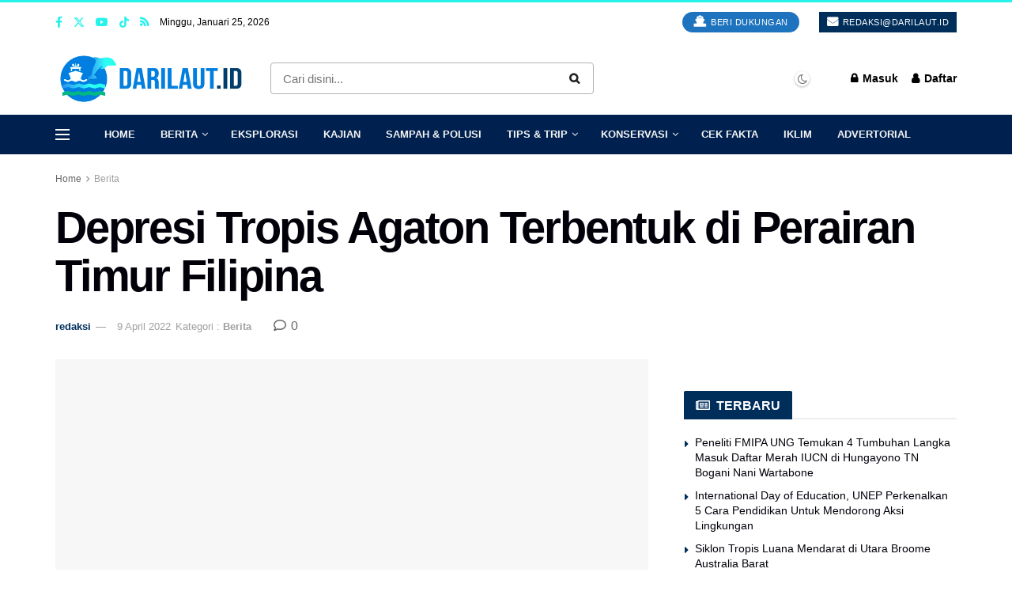

--- FILE ---
content_type: text/html; charset=UTF-8
request_url: https://darilaut.id/berita/depresi-tropis-agaton-terbentuk-di-perairan-timur-filipina
body_size: 56139
content:
<!doctype html>
<!--[if lt IE 7]><html class="no-js lt-ie9 lt-ie8 lt-ie7" lang="id"> <![endif]-->
<!--[if IE 7]><html class="no-js lt-ie9 lt-ie8" lang="id"> <![endif]-->
<!--[if IE 8]><html class="no-js lt-ie9" lang="id"> <![endif]-->
<!--[if IE 9]><html class="no-js lt-ie10" lang="id"> <![endif]-->
<!--[if gt IE 8]><!--><html class="no-js" lang="id"> <!--<![endif]--><head><style id="litespeed-ccss">img:is([sizes=auto i],[sizes^="auto," i]){contain-intrinsic-size:3000px 1500px}:root{--wp-block-synced-color:#7a00df;--wp-block-synced-color--rgb:122,0,223;--wp-bound-block-color:var(--wp-block-synced-color);--wp-editor-canvas-background:#ddd;--wp-admin-theme-color:#007cba;--wp-admin-theme-color--rgb:0,124,186;--wp-admin-theme-color-darker-10:#006ba1;--wp-admin-theme-color-darker-10--rgb:0,107,160.5;--wp-admin-theme-color-darker-20:#005a87;--wp-admin-theme-color-darker-20--rgb:0,90,135;--wp-admin-border-width-focus:2px}:root{--wp--preset--font-size--normal:16px;--wp--preset--font-size--huge:42px}:root{--wp--preset--aspect-ratio--square:1;--wp--preset--aspect-ratio--4-3:4/3;--wp--preset--aspect-ratio--3-4:3/4;--wp--preset--aspect-ratio--3-2:3/2;--wp--preset--aspect-ratio--2-3:2/3;--wp--preset--aspect-ratio--16-9:16/9;--wp--preset--aspect-ratio--9-16:9/16;--wp--preset--color--black:#000000;--wp--preset--color--cyan-bluish-gray:#abb8c3;--wp--preset--color--white:#ffffff;--wp--preset--color--pale-pink:#f78da7;--wp--preset--color--vivid-red:#cf2e2e;--wp--preset--color--luminous-vivid-orange:#ff6900;--wp--preset--color--luminous-vivid-amber:#fcb900;--wp--preset--color--light-green-cyan:#7bdcb5;--wp--preset--color--vivid-green-cyan:#00d084;--wp--preset--color--pale-cyan-blue:#8ed1fc;--wp--preset--color--vivid-cyan-blue:#0693e3;--wp--preset--color--vivid-purple:#9b51e0;--wp--preset--gradient--vivid-cyan-blue-to-vivid-purple:linear-gradient(135deg,rgb(6,147,227) 0%,rgb(155,81,224) 100%);--wp--preset--gradient--light-green-cyan-to-vivid-green-cyan:linear-gradient(135deg,rgb(122,220,180) 0%,rgb(0,208,130) 100%);--wp--preset--gradient--luminous-vivid-amber-to-luminous-vivid-orange:linear-gradient(135deg,rgb(252,185,0) 0%,rgb(255,105,0) 100%);--wp--preset--gradient--luminous-vivid-orange-to-vivid-red:linear-gradient(135deg,rgb(255,105,0) 0%,rgb(207,46,46) 100%);--wp--preset--gradient--very-light-gray-to-cyan-bluish-gray:linear-gradient(135deg,rgb(238,238,238) 0%,rgb(169,184,195) 100%);--wp--preset--gradient--cool-to-warm-spectrum:linear-gradient(135deg,rgb(74,234,220) 0%,rgb(151,120,209) 20%,rgb(207,42,186) 40%,rgb(238,44,130) 60%,rgb(251,105,98) 80%,rgb(254,248,76) 100%);--wp--preset--gradient--blush-light-purple:linear-gradient(135deg,rgb(255,206,236) 0%,rgb(152,150,240) 100%);--wp--preset--gradient--blush-bordeaux:linear-gradient(135deg,rgb(254,205,165) 0%,rgb(254,45,45) 50%,rgb(107,0,62) 100%);--wp--preset--gradient--luminous-dusk:linear-gradient(135deg,rgb(255,203,112) 0%,rgb(199,81,192) 50%,rgb(65,88,208) 100%);--wp--preset--gradient--pale-ocean:linear-gradient(135deg,rgb(255,245,203) 0%,rgb(182,227,212) 50%,rgb(51,167,181) 100%);--wp--preset--gradient--electric-grass:linear-gradient(135deg,rgb(202,248,128) 0%,rgb(113,206,126) 100%);--wp--preset--gradient--midnight:linear-gradient(135deg,rgb(2,3,129) 0%,rgb(40,116,252) 100%);--wp--preset--font-size--small:13px;--wp--preset--font-size--medium:20px;--wp--preset--font-size--large:36px;--wp--preset--font-size--x-large:42px;--wp--preset--spacing--20:0.44rem;--wp--preset--spacing--30:0.67rem;--wp--preset--spacing--40:1rem;--wp--preset--spacing--50:1.5rem;--wp--preset--spacing--60:2.25rem;--wp--preset--spacing--70:3.38rem;--wp--preset--spacing--80:5.06rem;--wp--preset--shadow--natural:6px 6px 9px rgba(0, 0, 0, 0.2);--wp--preset--shadow--deep:12px 12px 50px rgba(0, 0, 0, 0.4);--wp--preset--shadow--sharp:6px 6px 0px rgba(0, 0, 0, 0.2);--wp--preset--shadow--outlined:6px 6px 0px -3px rgb(255, 255, 255), 6px 6px rgb(0, 0, 0);--wp--preset--shadow--crisp:6px 6px 0px rgb(0, 0, 0)}.fa{display:inline-block;font:normal normal normal 14px/1 FontAwesome;font-size:inherit;text-rendering:auto;-webkit-font-smoothing:antialiased;-moz-osx-font-smoothing:grayscale}.fa-search:before{content:"\F002"}.fa-user:before{content:"\F007"}.fa-close:before{content:"\F00D"}.fa-lock:before{content:"\F023"}.fa-qrcode:before{content:"\F029"}.fa-twitter:before{content:"\F099"}.fa-facebook:before{content:"\F09A"}.fa-rss:before{content:"\F09E"}.fa-bars:before{content:"\F0C9"}.fa-envelope:before{content:"\F0E0"}.fa-linkedin:before{content:"\F0E1"}.fa-comment-o:before{content:"\F0E5"}.fa-angle-right:before{content:"\F105"}.fa-angle-up:before{content:"\F106"}.fa-youtube-play:before{content:"\F16A"}.fa-google:before{content:"\F1A0"}.fa-reddit:before{content:"\F1A1"}.fa-wechat:before{content:"\F1D7"}.fa-newspaper-o:before{content:"\F1EA"}.fa-ship:before{content:"\F21A"}.fa-facebook-official:before{content:"\F230"}.fa-telegram:before{content:"\F2C6"}[class^=jegicon-]:before{font-family:jegicon!important;font-style:normal!important;font-variant:normal!important;font-weight:400!important;text-transform:none!important;speak:none;line-height:1;-webkit-font-smoothing:antialiased;-moz-osx-font-smoothing:grayscale}.jegicon-cross:before{content:"d"}.mfp-hide{display:none!important}button::-moz-focus-inner{border:0;padding:0}a,article,body,div,form,h1,h3,html,i,img,label,li,p,section,span,ul{border:0;font-size:100%;font:inherit;margin:0;padding:0;vertical-align:baseline}article,section{display:block}body{line-height:1}ul{list-style:none}body{background:#fff;color:#53585c;font-family:Helvetica Neue,Helvetica,Roboto,Arial,sans-serif;font-size:14px;line-height:1.6em;-webkit-font-smoothing:antialiased;-moz-osx-font-smoothing:grayscale;overflow-anchor:none}body,html{height:100%;margin:0}::-webkit-selection{background:#fde69a;color:#212121;text-shadow:none}a{color:#f70d28;text-decoration:none}img{vertical-align:middle}img{max-width:100%;-ms-interpolation-mode:bicubic;height:auto}button,input,label{font:inherit}[class*=jeg_] .fa{font-family:FontAwesome}.clearfix:after,.container:after,.jeg_block_heading:after,.jeg_popup_content:after,.jeg_postblock:after,.row:after{clear:both;content:"";display:table}h1,h3{color:#212121;text-rendering:optimizeLegibility}h1{font-size:2.25em;letter-spacing:-.02em;line-height:1.25;margin:.67em 0 .5em}h3{font-size:1.563em;line-height:1.4;margin:1em 0 .5em}i{font-style:italic}p{margin:0 0 1.75em;text-rendering:optimizeLegibility}@media (max-width:767px){.container{width:98%;width:calc(100% - 10px)}}@media (max-width:479px){.container{width:100%}}@media (min-width:768px){.container{max-width:750px}}@media (min-width:992px){.container{max-width:970px}}@media (min-width:1200px){.container{max-width:1170px}}.container{margin-left:auto;margin-right:auto;padding-left:15px;padding-right:15px}.row{margin-left:-15px;margin-right:-15px}.col-md-4,.col-md-8{min-height:1px;padding-left:15px;padding-right:15px;position:relative}@media (min-width:992px){.col-md-4,.col-md-8{float:left}.col-md-8{width:66.66666667%}.col-md-4{width:33.33333333%}}*,:after,:before{-webkit-box-sizing:border-box;-moz-box-sizing:border-box;box-sizing:border-box}.jeg_viewport{position:relative}.jeg_container{margin:0 auto;padding:0;width:auto}.jeg_content{background:#fff}.jeg_content{padding:30px 0 40px}.jeg_sidebar{padding-left:30px}.theiaStickySidebar{-webkit-backface-visibility:hidden}.post-ajax-overlay{background:#f5f5f5;bottom:0;display:none;left:0;position:absolute;right:0;top:0;z-index:5}.post-ajax-overlay .jnews_preloader_circle_outer{left:0;margin-left:170px;position:fixed;top:50%;width:100%}.post-ajax-overlay .jeg_preloader.dot{left:50%;margin-left:170px;margin-top:40px;position:fixed;top:50%}.post-ajax-overlay .jeg_preloader.square{left:50%;margin-left:170px;margin-top:0;position:fixed;top:50%}input:not([type=submit]){background:#fff;border:1px solid #e0e0e0;border-radius:0;box-shadow:none;display:inline-block;font-size:14px;font-weight:300;height:40px;margin:0;max-width:100%;outline:none;padding:7px 14px;width:100%}input[type=checkbox]{display:inline;height:auto;line-height:inherit;width:auto}.btn,.button,input[type=submit]{-webkit-appearance:none;background:#f70d28;border:none;border-radius:0;color:#fff;display:inline-block;font-size:13px;font-weight:700;height:40px;letter-spacing:1px;line-height:40px;outline:0;padding:0 20px;text-transform:uppercase}.jeg_header{position:relative}.jeg_header .container{height:100%}.jeg_nav_row{-webkit-align-items:center;-js-display:flex;display:-webkit-flex;display:-ms-flexbox;display:flex;-webkit-flex-flow:row nowrap;-ms-flex-flow:row nowrap;flex-flow:row nowrap;position:relative;-ms-flex-align:center;align-items:center;-webkit-justify-content:space-between;-ms-flex-pack:justify;height:100%;justify-content:space-between}.jeg_nav_grow{-webkit-box-flex:1;-ms-flex:1;flex:1}.jeg_nav_normal{-webkit-box-flex:0 0 auto;-ms-flex:0 0 auto;flex:0 0 auto}.item_wrap{-webkit-align-items:center;display:inline-block;display:-webkit-flex;display:-ms-flexbox;display:flex;-webkit-flex-flow:row wrap;-ms-flex-flow:row wrap;flex-flow:row wrap;width:100%;-ms-flex-align:center;align-items:center}.jeg_nav_left{margin-right:auto}.jeg_nav_right{margin-left:auto}.jeg_nav_center{margin:0 auto}.jeg_nav_alignleft{justify-content:flex-start}.jeg_nav_alignright{justify-content:flex-end}.jeg_nav_aligncenter{justify-content:center}.jeg_topbar{background:#f5f5f5;border-bottom:1px solid #e0e0e0;color:#757575;font-size:12px;position:relative;z-index:11;-webkit-font-smoothing:auto;-moz-osx-font-smoothing:auto}.jeg_topbar .jeg_nav_item{border-right:1px solid #e0e0e0;padding:0 12px}.jeg_topbar.dark{background:#212121;border-bottom-width:0;color:#f5f5f5}.jeg_topbar.dark,.jeg_topbar.dark .jeg_nav_item{border-color:hsl(0 0% 100% / .15)}.jeg_topbar .jeg_nav_item:last-child{border-right-width:0}.jeg_topbar .jeg_nav_row{height:34px;line-height:34px}.jeg_midbar{background-color:#fff;border-bottom:0 solid #e8e8e8;height:140px;position:relative;z-index:10}.jeg_midbar .jeg_nav_item{padding:0 14px}.jeg_midbar.dark{background-color:#212121;color:#f5f5f5}.jeg_midbar.dark .jeg_search_toggle{color:#f5f5f5}.jeg_navbar{background:#fff;border-bottom:1px solid #e8e8e8;border-top:0 solid #e8e8e8;-webkit-box-sizing:content-box;box-sizing:content-box;line-height:50px;position:relative;z-index:9}.jeg_navbar:first-child{z-index:10}.jeg_navbar .jeg_nav_item{padding:0 14px}.jeg_nav_item:first-child{padding-left:0}.jeg_nav_item:last-child{padding-right:0}.jeg_navbar_dark:not(.jeg_navbar_boxed){background:#212121}.jeg_navbar_dark .jeg_menu>li>a,.jeg_navbar_dark .jeg_search_toggle{color:#fafafa}.jeg_navbar_dark .jeg_menu>li>ul{border-top:0}.jeg_featured{margin-bottom:30px}.jeg_logo{position:relative}.site-title{font-size:60px;letter-spacing:-.02em;line-height:1;margin:0;padding:0}.jeg_mobile_logo .site-title{font-size:34px}.site-title a{color:#212121;display:block}.jeg_midbar.dark .site-title a{color:#f5f5f5}.jeg_logo img{display:block;height:auto;image-rendering:optimizeQuality}.jeg_nav_left .jeg_logo{margin-right:7px}.jeg_topbar .jeg_social_icon_block.nobg a .fa{font-size:14px}.jeg_topbar .jeg_social_icon_block.nobg a .jeg-icon svg{height:14px}.btn.round{border-radius:40px}.btn .fa{font-size:14px;margin-right:2px}.jeg_topbar .btn{font-size:11px;font-weight:500;height:26px;letter-spacing:.5px;line-height:26px;padding:0 10px}.jeg_topbar .btn.round{padding:0 14px}.jeg_navbar .btn{font-size:12px;font-weight:500;height:36px;line-height:36px;padding:0 16px}.jeg_nav_account{position:relative}.jeg_accountlink{float:left}.jeg_accountlink:last-child{padding-right:0}.jeg_accountlink li{position:static!important}.jeg_accountlink li .fa{margin-right:2px}.jeg_nav_icon{display:-webkit-box;display:-ms-flexbox;display:flex;-webkit-box-align:center;-ms-flex-align:center;align-items:center}.jeg_nav_icon .jeg_mobile_toggle{color:#212121;display:block;height:14px;position:relative;width:18px}.jeg_navbar_dark .jeg_mobile_toggle{color:#fafafa}.jeg_nav_icon .jeg_mobile_toggle span{border-top:2px solid;height:2px;left:0;position:absolute;width:100%}.jeg_nav_icon .jeg_mobile_toggle span:first-child{top:0}.jeg_nav_icon .jeg_mobile_toggle span:nth-child(2){margin-top:-1px;top:50%}.jeg_nav_icon .jeg_mobile_toggle span:nth-child(3){bottom:0}.jeg_topbar .socials_widget a{margin:0 5px 0 0}.jeg_topbar .socials_widget a .fa,.jeg_topbar .socials_widget a .jeg-icon{line-height:26px;width:26px}.jeg_topbar .socials_widget.nobg a{margin-right:14px}.jeg_topbar .socials_widget.nobg a:last-child{margin-right:0}.jeg_topbar .socials_widget.nobg a .fa{font-size:14px}.jeg_separator{border-left:1px solid #e0e0e0;height:30px}.dark .jeg_separator{border-color:hsl(0 0% 100% / .15)}.jeg_search_wrapper{position:relative}.jeg_search_wrapper .jeg_search_form{display:block;line-height:normal;min-width:60%;position:relative}.jeg_search_toggle{color:#212121;display:block;text-align:center}.jeg_midbar .jeg_search_toggle{font-size:18px;line-height:50px;min-width:16px}.jeg_navbar .jeg_search_toggle{font-size:16px;min-width:15px}.jeg_search_wrapper .jeg_search_input{height:40px;padding:.5em 30px .5em 14px;vertical-align:middle;width:100%}.jeg_search_wrapper .jeg_search_button{background:#fff0;border:0;bottom:0;color:#212121;font-size:14px;height:auto;line-height:normal;min-height:unset;outline:none;padding:0 10px;position:absolute;right:0;top:0}.jeg_navbar .jeg_search_wrapper .jeg_search_input{height:36px}.jeg_search_no_expand .jeg_search_toggle{display:none}.jeg_search_no_expand.rounded .jeg_search_input{border-radius:4px}.jeg_midbar .jeg_search_no_expand .jeg_search_input{font-size:15px;padding:.5em 35px .5em 15px}.jeg_midbar .jeg_search_wrapper .jeg_search_button{padding-right:15px}.jeg_search_popup_expand .jeg_search_form{background:#fff;border:1px solid #eee;-webkit-box-shadow:0 1px 4px rgb(0 0 0 / .09);box-shadow:0 1px 4px rgb(0 0 0 / .09);display:block;height:0;opacity:0;padding:0;position:absolute;right:-4px;text-align:center;top:100%;visibility:hidden;width:325px;z-index:12}.jeg_search_popup_expand .jeg_search_form:before{border-color:#fff0 #fff0 #fff;border-style:solid;border-width:0 8px 8px;content:"";position:absolute;right:16px;top:-8px;z-index:98}.jeg_search_popup_expand .jeg_search_form:after{border-color:#fff0 #fff0 #eaeaea;border-style:solid;border-width:0 9px 9px;content:"";position:absolute;right:15px;top:-9px;z-index:97}.jeg_search_popup_expand .jeg_search_input{-webkit-box-shadow:inset 0 0 15px 0 rgb(0 0 0 / .08);box-shadow:inset 0 0 15px 0 rgb(0 0 0 / .08);width:100%}.jeg_search_popup_expand .jeg_search_button{bottom:0;color:#888;position:absolute;right:20px;top:0}.jeg_navbar:not(.jeg_navbar_boxed):not(.jeg_navbar_menuborder) .jeg_search_popup_expand:last-child .jeg_search_form,.jeg_navbar:not(.jeg_navbar_boxed):not(.jeg_navbar_menuborder) .jeg_search_popup_expand:last-child .jeg_search_result{right:-17px}.jeg_search_hide{display:none}.jeg_search_result{background:#fff;border:1px solid #eee;-webkit-box-shadow:0 1px 4px rgb(0 0 0 / .09);box-shadow:0 1px 4px rgb(0 0 0 / .09);height:0;line-height:1;opacity:0;padding:0;position:absolute;right:-4px;top:100%;visibility:hidden;width:325px;z-index:9}.jeg_header .jeg_search_result{z-index:10}.jeg_search_no_expand .jeg_search_result{height:auto;margin-top:0;min-width:100%;opacity:1;right:0;visibility:visible}.jeg_search_result.with_result .search-all-button{overflow:hidden}.jeg_search_result .search-link{border-top:1px solid #eee;display:none;font-size:12px;padding:12px 15px;text-align:center}.jeg_search_result .search-link .fa{margin-right:5px}.jeg_search_result.with_result .search-all-button{display:block}.jeg_popup{background:#fff;margin:20px auto;max-width:380px;padding:35px;position:relative;width:auto}.jeg_popupform{text-align:center}.jeg_popupform .input_field{margin-bottom:1em}.jeg_popupform h3{font-size:22px;font-weight:700;margin-bottom:.5em}.jeg_popupform input:not([type=submit]){border-radius:3px;font-size:16px;height:48px;text-align:center}.jeg_popupform .button{border-radius:3px;font-size:16px;height:48px;letter-spacing:normal;text-transform:none;width:100%}.jeg_popupform .input_field.remember_me{margin:25px 0;text-align:left}.jeg_popupform .input_field.remember_me input[type=checkbox]{height:auto}.bottom_links{color:#a0a0a0;font-size:13px;text-align:left}.bottom_links .jeg_popuplink{float:right;font-weight:700}.bottom_links .forgot{color:#a0a0a0;float:left;font-weight:400}.jeg_menu>li{float:left;padding-right:1.2em;position:relative;text-align:left}.jeg_menu>li:last-child{padding-right:0}.jeg_midbar .jeg_menu:not(.jeg_main_menu)>li>a{color:#212121;font-weight:bolder;line-height:50px}.jeg_midbar.dark .jeg_menu>li>a,.jeg_navbar.jeg_navbar_dark .jeg_menu>li>a{color:#f5f5f5}.jeg_menu li li{line-height:20px;position:relative}.jeg_menu li>ul{background:#fff;-webkit-box-shadow:0 0 2px rgb(0 0 0 / .1),0 20px 40px rgb(0 0 0 / .18);box-shadow:0 0 2px rgb(0 0 0 / .1),0 20px 40px rgb(0 0 0 / .18);display:none;left:0;min-width:15em;position:absolute;text-align:left;top:100%;white-space:nowrap;z-index:11}.jeg_menu li>ul li a{border-bottom:1px solid #eee;color:#7b7b7b;font-size:13px;padding:8px 16px}.jeg_menu li>ul>li:last-child>a{border-bottom:0}.jeg_menu a{display:block}.jeg_menu a{position:relative}.jeg_main_menu>li{float:left;list-style:none;margin:0;padding:0}.jeg_main_menu>li>a{color:#212121;display:block;font-size:1em;font-weight:700;line-height:50px;margin:0;padding:0 16px;position:relative;text-transform:uppercase;white-space:nowrap}.jeg_menu_style_2>li>a:before{background:#f70d28;bottom:-1px;content:"";height:3px;left:0;margin:auto;opacity:0;position:absolute;right:0;width:0}.jeg_navbar_dark .jeg_menu_style_2>li>a:before{bottom:0}.jeg_navbar_mobile_wrapper,.jeg_navbar_mobile_wrapper .sticky_blankspace{display:none}.jeg_stickybar{left:auto;margin:0 auto;opacity:0;position:fixed;top:0;visibility:hidden;width:100%;z-index:9997}.jeg_topbar,.jeg_topbar.dark{border-top-style:solid}.module-preloader,.newsfeed_preloader{bottom:0;height:16px;left:0;margin:auto;position:absolute;right:0;top:0;width:16px}.jeg_preloader span{-webkit-animation:jeg_preloader_bounce 1.4s ease-in-out infinite both;animation:jeg_preloader_bounce 1.4s ease-in-out infinite both;background-color:#999;border-radius:100%;height:16px;position:absolute;top:0;width:16px}.jeg_preloader span:first-of-type{-webkit-animation-delay:-.32s;animation-delay:-.32s;left:-22px}.jeg_preloader span:nth-of-type(2){-webkit-animation-delay:-.16s;animation-delay:-.16s}.jeg_preloader span:last-of-type{left:22px}@-webkit-keyframes jeg_preloader_bounce{0%,80%,to{opacity:0;-webkit-transform:scale(0)}40%{opacity:1;-webkit-transform:scale(1)}}@keyframes jeg_preloader_bounce{0%,80%,to{opacity:0;-webkit-transform:scale(0);transform:scale(0)}40%{opacity:1;-webkit-transform:scale(1);transform:scale(1)}}.jeg_navbar_mobile{background:#fff;box-shadow:0 2px 6px rgb(0 0 0 / .1);display:none;position:relative;top:0;transform:translateZ(0)}.jeg_navbar_mobile .container{height:100%;width:100%}.jeg_mobile_bottombar{border-style:solid;height:60px;line-height:60px}.jeg_mobile_bottombar .jeg_nav_item{padding:0 10px}.jeg_navbar_mobile .jeg_nav_left .jeg_nav_item:first-child{padding-left:0}.jeg_navbar_mobile .jeg_nav_right .jeg_nav_item:last-child{padding-right:0}.jeg_mobile_bottombar.dark{background:#000;color:#212121}.jeg_mobile_bottombar.dark a{color:#212121}.jeg_mobile_bottombar.dark .jeg_search_toggle,.jeg_mobile_bottombar.dark .toggle_btn{color:#fff}.jeg_navbar_mobile .jeg_search_toggle,.jeg_navbar_mobile .toggle_btn{color:#212121;display:block;font-size:22px}.jeg_mobile_logo a{display:block}.jeg_mobile_logo img{display:block;max-height:40px;width:auto}.jeg_navbar_mobile .jeg_search_wrapper{position:static}.jeg_navbar_mobile .jeg_search_popup_expand{float:none}.jeg_navbar_mobile .jeg_search_popup_expand .jeg_search_form:after,.jeg_navbar_mobile .jeg_search_popup_expand .jeg_search_form:before{display:none!important}.jeg_navbar_mobile .jeg_search_popup_expand .jeg_search_form{border-left:0;border-right:0;left:-15px!important;padding:20px;right:-15px!important;-webkit-transform:none;transform:none;width:auto}.jeg_navbar_mobile .jeg_search_popup_expand .jeg_search_result{border:0;left:-15px!important;margin-top:84px;right:-15px!important;width:auto}.jeg_navbar_mobile .jeg_search_form .jeg_search_button{font-size:18px}.jeg_navbar_mobile .jeg_search_wrapper .jeg_search_input{font-size:18px;height:42px;padding:.5em 40px .5em 15px}.jeg_mobile_wrapper .jeg_search_no_expand .jeg_search_input{box-shadow:inset 0 2px 2px rgb(0 0 0 / .05)}.jeg_mobile_wrapper .jeg_search_result{border-left:0;border-right:0;right:0;width:100%}.jeg_bg_overlay{background:#000;background:-webkit-linear-gradient(180deg,#000,#434343);background:linear-gradient(180deg,#000,#434343);bottom:0;content:"";display:block;opacity:0;position:fixed;top:0;visibility:hidden;width:100%;z-index:9998}.jeg_mobile_wrapper{background:#fff;display:block;height:100%;left:0;opacity:0;overflow-x:hidden;overflow-y:auto;position:fixed;top:0;-webkit-transform:translate3d(-100%,0,0);transform:translate3d(-100%,0,0);width:320px;z-index:9999}.jeg_menu_close{color:#fff;font-size:16px;opacity:0;padding:0;position:fixed;right:15px;top:15px;-webkit-transform:rotate(-90deg);transform:rotate(-90deg);visibility:hidden;z-index:9999}@media only screen and (min-width:1023px){.jeg_menu_close{font-size:20px;padding:20px}}.jeg_mobile_wrapper .nav_wrap{display:flex;flex-direction:column;min-height:100%;position:relative}.jeg_mobile_wrapper .nav_wrap:before{bottom:0;content:"";left:0;min-height:100%;position:absolute;right:0;top:0;z-index:-1}.jeg_mobile_wrapper .item_main{flex:1}.jeg_mobile_wrapper .item_bottom{-webkit-box-pack:end;-ms-flex-pack:end;justify-content:flex-end}.jeg_aside_item{border-bottom:1px solid #eee;display:block;padding:20px}.item_bottom .jeg_aside_item{border-bottom:0;padding:10px 20px}.item_bottom .jeg_aside_item:first-child{padding-top:20px}.jeg_aside_item:last-child{border-bottom:0}.jeg_aside_item:after{clear:both;content:"";display:table}.jeg_navbar_mobile_wrapper{position:relative;z-index:9}.jeg_mobile_menu li a{color:#212121;display:block;font-size:18px;font-weight:700;line-height:1.444em;margin-bottom:15px;position:relative}.jeg_mobile_wrapper .socials_widget{display:-webkit-box;display:-ms-flexbox;display:flex;width:100%}.dark .jeg_search_result.with_result .search-all-button{border-color:hsl(0 0% 100% / .15)}.module-overlay{background:hsl(0 0% 100% / .9);display:none;height:100%;left:0;position:absolute;top:0;width:100%;z-index:5}.module-preloader{bottom:0;height:16px;left:0;margin:auto;position:absolute;right:0;top:0;width:16px}.jeg_block_heading{margin-bottom:30px;position:relative}.jeg_block_title{color:#212121;float:left;font-size:16px;font-weight:700;line-height:normal;margin:0}.jeg_block_title i,.jeg_block_title span{display:inline-block;height:36px;line-height:36px;padding:0 15px;white-space:nowrap}.jeg_block_title i{margin-right:8px;padding:0}.jeg_block_heading_1{border-bottom:2px solid #eee}.jeg_block_heading_1 .jeg_block_title span{background:#f70d28;border-radius:2px 2px 0 0;color:#fff;margin-bottom:-2px}.jeg_block_heading_6{border-bottom:2px solid #eee}.jeg_block_heading_6:after{background:#f70d28;bottom:-2px;content:"";display:block;height:2px;position:relative;width:30px}.jeg_block_heading_6 .jeg_block_title span{padding:0}.jeg_pl_xs_4{margin:0 0 10px}.jeg_pl_xs_4 .jeg_postblock_content{padding:0 0 0 14px;position:relative}.jeg_pl_xs_4 .jeg_postblock_content:before{color:#f70d28;content:"\F0DA";font-family:FontAwesome;font-size:14px;left:1px;position:absolute;text-rendering:auto;top:0;width:100%;-webkit-font-smoothing:antialiased;-moz-osx-font-smoothing:grayscale}.jeg_pl_xs_4 .jeg_post_title{display:inline-block;font-size:1em;font-weight:400;letter-spacing:normal;margin:0 5px 0 0}.jeg_postblock{margin-bottom:20px;position:relative}.jeg_post_title{letter-spacing:-.02em}.jeg_post_title a{color:#212121}.jeg_post_meta{color:#a0a0a0;font-size:11px;text-transform:uppercase}.jeg_post_meta a{color:inherit;font-weight:700}.jeg_meta_date a{font-weight:400}.jeg_meta_author a{color:#f70d28}.jeg_post_meta .fa{color:#2e9fff}.jeg_post_meta>div{display:inline-block}.jeg_post_meta>div:not(:last-of-type){margin-right:1em}.jeg_thumb,.thumbnail-container{overflow:hidden;position:relative;z-index:0}.thumbnail-container{background:#f7f7f7;background-position:50%;background-size:cover;display:block;height:0}.thumbnail-container>img{bottom:0;color:#a0a0a0;left:0;min-height:100%;position:absolute;top:0;width:100%;z-index:-1}.size-1000{padding-bottom:100%}.thumbnail-container.animate-lazy>img{opacity:0}.thumbnail-container:after{background:#f7f7f7 url(/wp-content/themes/jnews/assets/dist/image/preloader.gif);background-position:50%;background-size:cover;bottom:0;content:"";height:100%;left:0;opacity:1;position:absolute;right:0;top:0;z-index:-2}.jeg_block_navigation{position:relative}.navigation_overlay{display:none;height:48px;position:relative}.jeg_postblock_28 .jeg_post_title{display:block}.no_navtext .navtext{display:none}.jeg_ad{text-align:center}.jeg_ad_module{margin-bottom:40px}.jnews_header_bottom_ads,.jnews_header_top_ads{background:#f5f5f5;position:relative;z-index:8}.widget{margin-bottom:40px}.socials_widget a{display:inline-block;margin:0 10px 10px 0;text-decoration:none!important}.socials_widget a .fa{color:#fff;display:inline-block;font-size:1em;line-height:36px;text-align:center;white-space:nowrap;width:38px}.socials_widget .fa{font-size:16px}.socials_widget.nobg a .fa{background:transparent!important;font-size:18px;height:auto;line-height:inherit;width:auto}.socials_widget a .jeg-icon{display:inline-block;line-height:36px;text-align:center;white-space:nowrap;width:38px}.socials_widget .jeg-icon svg{height:16px;position:relative;top:2px;fill:#fff}.socials_widget span{display:inline-block;margin-left:.5em}.socials_widget.nobg a{margin:0 20px 15px 0}.socials_widget a:last-child{margin-right:0}.socials_widget.nobg a .jeg-icon{background:transparent!important;height:auto;line-height:inherit;width:auto}.socials_widget.nobg a .jeg-icon svg{height:18px}.jeg_social_icon_block.socials_widget a .jeg-icon svg{height:16px}.socials_widget .jeg-icon{margin:0}.socials_widget .jeg_rss .fa{background:#ff6f00}.socials_widget .jeg_facebook .fa{background:#45629f}.socials_widget .jeg_twitter .fa{background:#000}.socials_widget .jeg_youtube .fa{background:#c61d23}.socials_widget .jeg_tiktok .jeg-icon{background:#000}.fa-line:before,.fa-twitter:before{content:none!important}.socials_widget.nobg .jeg_rss .fa{color:#ff6f00}.socials_widget.nobg .jeg_facebook .fa{color:#45629f}.socials_widget.nobg .jeg_youtube .fa{color:#c61d23}.socials_widget.nobg .jeg_twitter .jeg-icon svg{fill:#000}.socials_widget.nobg .jeg-icon.icon-tiktok svg{fill:#000}.jeg_breadcrumbs{margin-bottom:20px}.jeg_singlepage .jeg_breadcrumbs{margin:-10px auto 20px}#breadcrumbs{color:#a0a0a0;font-size:12px;margin:0}#breadcrumbs a{color:#53585c}#breadcrumbs .fa{padding:0 3px}#breadcrumbs .breadcrumb_last_link a{color:#a0a0a0}.jeg_share_button{margin-bottom:30px}.jeg_share_button a{background:#212121;border-radius:3px;color:#fff;display:-webkit-flex;display:-ms-flexbox;display:flex;-webkit-flex:1;-ms-flex:1;flex:1;float:left;height:38px;-webkit-justify-content:center;line-height:38px;margin:0 5px 5px 0;max-width:44px;padding:0 10px;text-align:center;white-space:nowrap;width:44px;-ms-flex-pack:center;-webkit-backface-visibility:hidden;backface-visibility:hidden;justify-content:center}.jeg_share_button a:last-child{margin-right:0}.jeg_share_button .fa{color:#fff;font-size:18px;line-height:inherit}.jeg_share_button .jeg_btn-facebook{background:#45629f}.jeg_share_button .jeg_btn-twitter{background:#000;fill:#fff}.jeg_share_button .jeg_btn-linkedin{background:#0083bb}.jeg_share_button .jeg_btn-reddit{background:#5f99cf}.jeg_share_button .jeg_btn-telegram{background:#08c}.jeg_share_button .jeg_btn-wechat{background:#7bb32e}.jeg_share_button .jeg_btn-qrcode{background:#bd0000}.jeg_share_button .jeg_btn-line{background:#00b900;fill:#fff}.jeg_share_button.share-float .jeg_btn-line .fa{height:38px;margin-left:-1.5px;margin-top:5px}.jeg_share_button svg{position:relative;top:2px}.jeg_share_button .jeg_btn-line .fa,.jeg_share_button .jeg_btn-twitter .fa{width:38px}.share-secondary{display:none}@media only screen and (min-width:1024px){.jeg_share_button.share-float a{border-radius:0;display:block;float:none;height:48px;line-height:48px;margin:0;max-width:none;width:56px}.jeg_share_button.share-float .fa{font-size:20px}}.jscroll-to-top{-webkit-backface-visibility:hidden;bottom:30px;opacity:0;position:fixed;right:30px;-webkit-transform:translate3d(0,30px,0);-ms-transform:translate3d(0,30px,0);transform:translate3d(0,30px,0);visibility:hidden;z-index:11}.jscroll-to-top>a{background:hsl(0 0% 71% / .15);border:1px solid rgb(0 0 0 / .11);border-radius:5px;-webkit-box-shadow:inset 0 0 0 1px hsl(0 0% 100% / .1),0 2px 6px rgb(0 0 0 / .1);box-shadow:inset 0 0 0 1px hsl(0 0% 100% / .1),0 2px 6px rgb(0 0 0 / .1);color:#a0a0a0;display:block;font-size:30px;height:46px;line-height:44px;opacity:.8;text-align:center;width:46px}@media only screen and (max-width:1024px){.jscroll-to-top{bottom:50px}}.jeg_social_icon_block.nobg a .fa{font-size:16px}.jeg_social_icon_block a{margin-bottom:0!important}.jnews-cookie-law-policy{background:#fff;bottom:0;-webkit-box-shadow:0 0 1px rgb(0 0 0 / .2),0 2px 20px rgb(0 0 0 / .15);box-shadow:0 0 1px rgb(0 0 0 / .2),0 2px 20px rgb(0 0 0 / .15);display:none;padding:10px;position:fixed;text-align:center;width:100%;z-index:999}.jnews-cookie-law-policy .btn-cookie{border-radius:2px;height:30px;line-height:30px;margin-left:10px;text-transform:none}.preloader_type .jeg_preloader{display:none}.preloader_type{height:100%;position:relative;width:100%}.preloader_type.preloader_dot .jeg_preloader.dot{display:block}.jnews_preloader_circle_outer{margin-top:-30px;position:absolute;top:50%;width:100%}.jnews_preloader_circle_inner{-webkit-animation:spincircle .9s linear infinite;animation:spincircle .9s linear infinite;border:.4em solid rgb(0 0 0 / .2);border-left-color:rgb(0 0 0 / .6);font-size:15px;margin:0 auto;position:relative;text-indent:-9999em;-webkit-transform:translateZ(0);-ms-transform:translateZ(0);transform:translateZ(0)}.jnews_preloader_circle_inner,.jnews_preloader_circle_inner:after{border-radius:50%;height:60px;width:60px}@-webkit-keyframes spincircle{0%{-webkit-transform:rotate(0deg);transform:rotate(0deg)}to{-webkit-transform:rotate(1turn);transform:rotate(1turn)}}@keyframes spincircle{0%{-webkit-transform:rotate(0deg);transform:rotate(0deg)}to{-webkit-transform:rotate(1turn);transform:rotate(1turn)}}.jeg_square{animation:jeg_square 2s ease infinite;border:4px solid #555;display:inline-block;height:30px;position:relative;top:50%;width:30px}.jeg_square_inner{animation:jeg_square_inner 2s ease-in infinite;background-color:#555;display:inline-block;vertical-align:top;width:100%}@-webkit-keyframes jeg_square{0%{-webkit-transform:rotate(0deg);transform:rotate(0deg)}25%{-webkit-transform:rotate(180deg);transform:rotate(180deg)}50%{-webkit-transform:rotate(180deg);transform:rotate(180deg)}75%{-webkit-transform:rotate(1turn);transform:rotate(1turn)}to{-webkit-transform:rotate(1turn);transform:rotate(1turn)}}@keyframes jeg_square{0%{-webkit-transform:rotate(0deg);transform:rotate(0deg)}25%{-webkit-transform:rotate(180deg);transform:rotate(180deg)}50%{-webkit-transform:rotate(180deg);transform:rotate(180deg)}75%{-webkit-transform:rotate(1turn);transform:rotate(1turn)}to{-webkit-transform:rotate(1turn);transform:rotate(1turn)}}@-webkit-keyframes jeg_square_inner{0%{height:0}25%{height:0}50%{height:100%}75%{height:100%}to{height:0}}@keyframes jeg_square_inner{0%{height:0}25%{height:0}50%{height:100%}75%{height:100%}to{height:0}}.g-recaptcha{margin-bottom:15px}.dark_mode_switch{display:block;height:25px;position:relative;width:45px}.dark_mode_switch input{height:0;opacity:0;width:0}.slider{background-color:rgb(0 0 0 / .1);bottom:0;left:0;position:absolute;right:0;top:0}.slider:before{background-color:#fff;bottom:3px;box-shadow:0 1px 3px rgb(0 0 0 / .3);color:#666;content:"\F186";font-family:FontAwesome;font-size:14px!important;height:19px;left:3px;line-height:20px;position:absolute;text-align:center;width:19px}.jeg_midbar.dark .slider{background-color:hsl(0 0% 100% / .3)}.slider.round{border-radius:25px}.slider.round:before{border-radius:50%}.jeg_menu.jeg_main_menu>.menu-item-has-children>a:after{content:"\F107";display:inline-block;font:normal normal normal 12px/1 FontAwesome;font-size:inherit;margin-left:5px;margin-right:-3px;text-rendering:auto;-webkit-font-smoothing:antialiased;-moz-osx-font-smoothing:grayscale}.entry-header .jeg_post_title{color:#212121;font-size:3em;font-weight:700;letter-spacing:-.04em;line-height:1.15;margin:0 0 .4em}.entry-header{margin:0 0 30px}.entry-header .jeg_meta_container{position:relative}.entry-header .jeg_post_meta{color:#a0a0a0;display:block;font-size:13px;text-transform:none}.entry-header .jeg_meta_comment a{color:#53585c;font-weight:400}.entry-header .jeg_post_meta_2 .jeg_meta_comment{font-size:16px;margin-left:15px}.entry-header .jeg_post_meta .fa{color:#2e9fff;font-size:16px;margin-right:2px}.entry-header .jeg_meta_author+.jeg_meta_date:before{content:"14";margin-right:10px}.entry-header .meta_right{flex:1 0 auto;margin-left:auto;text-align:right}.entry-header .meta_left>div{display:inline-block}.entry-header .meta_left>div:not(:last-of-type){margin-right:6px}.entry-header .meta_right>div{display:inline-block;font-size:18px;margin-left:15px}.entry-header .jeg_post_meta .meta_right .fa{font-size:inherit}.jeg_featured .wp-caption-text{color:#a0a0a0;font-size:11px;margin:3px 0 0;text-align:right}.jeg_single_tpl_2 .entry-header .jeg_post_title{font-size:4em;line-height:1.1}@media only screen and (max-width:729px){.jeg_single_tpl_2 .entry-header .jeg_post_meta_2{align-items:center;display:flex}}.jeg_popup_post{background:#fff;border-radius:3px;bottom:150px;-webkit-box-shadow:0 0 1px rgb(0 0 0 / .2),0 2px 20px rgb(0 0 0 / .15);box-shadow:0 0 1px rgb(0 0 0 / .2),0 2px 20px rgb(0 0 0 / .15);display:block;opacity:0;padding:5px 20px 15px 15px;position:fixed;right:15px;visibility:hidden;width:300px;z-index:4}.jeg_popup_post .caption{background:#f70d28;bottom:0;color:#fff;font-size:11px;font-weight:700;letter-spacing:1px;line-height:1;padding:3px 5px;position:absolute;right:0;text-transform:uppercase}.jeg_popup_content{margin-top:15px}.jeg_popup_content:nth-child(2){margin-top:10px}.jeg_popup_content .jeg_thumb{float:left;margin-right:10px;width:60px}.jeg_popup_content .post-title{font-size:14px;margin:0}.jeg_popup_content .post-title a{color:inherit}.jeg_popup_close{color:#949494;font-size:12px;height:25px;line-height:25px;position:absolute;right:0;text-align:center;top:0;width:25px}@media only screen and (max-width:1024px){.entry-header .jeg_post_title{font-size:2.4em}.jeg_single_tpl_2 .entry-header .jeg_post_title{font-size:3em}}@media only screen and (max-width:768px){.entry-header .jeg_post_title{font-size:2.4em!important;line-height:1.15!important}.entry-header,.jeg_featured,.jeg_share_button{margin-bottom:20px}}@media only screen and (max-width:767px){.entry-header .jeg_post_title{font-size:32px!important}.entry-header .meta_right>div{font-size:16px}.jeg_share_button.share-float .jeg_btn-line .fa{height:auto;margin-top:0}}@media only screen and (max-width:568px){.entry-header .jeg_meta_category,.entry-header .jeg_meta_comment{display:none!important}}@media only screen and (max-width:480px){.entry-header,.jeg_featured,.jeg_share_button{margin-bottom:15px}.entry-header .jeg_meta_category,.entry-header .jeg_meta_comment{display:none!important}}.jeg_block_container{display:block;height:100%;overflow:hidden;position:relative;z-index:1}@media only screen and (max-width:1024px){.jeg_header{display:none}.jeg_navbar_mobile,.jeg_navbar_mobile_wrapper{display:block}.jeg_navbar_mobile_wrapper{display:block}.jeg_sidebar{padding:0 15px!important}}@media only screen and (max-width:768px){.jeg_singlepage .jeg_breadcrumbs{margin:0 auto 15px}}@media only screen and (min-width:768px) and (max-width:1023px){.jeg_block_heading{margin-bottom:20px}.jeg_block_title span{font-size:13px}.jeg_block_title i,.jeg_block_title span{height:30px!important;line-height:30px!important}.jeg_share_button a{height:32px;line-height:32px;max-width:32px;width:32px}.jeg_share_button .fa{font-size:14px}}@media only screen and (max-width:767px){.jeg_content{padding:20px 0 30px}.jeg_breadcrumbs,.jeg_postblock{margin-bottom:10px}.jeg_block_heading{margin-bottom:25px}.jeg_ad_module,.jeg_sidebar .widget{margin-bottom:30px}#breadcrumbs{font-size:12px}.jeg_singlepage .jeg_breadcrumbs{margin-bottom:.5em}}@media only screen and (max-width:568px){.jeg_share_button .fa{font-size:18px}}@media only screen and (max-width:480px){.jeg_block_heading,.jeg_postblock{margin-bottom:20px}.page_nav .navtext{display:none}.jeg_share_button a{height:32px;line-height:32px;max-width:none!important;width:auto!important}.jeg_share_button .fa{font-size:14px}}@media only screen and (max-width:320px){.jeg_mobile_wrapper{width:275px}.jeg_mobile_menu li a{font-size:16px;margin-bottom:12px}.jeg_navbar_mobile .jeg_search_wrapper .jeg_search_input{font-size:16px;height:38px;padding:.5em 35px .5em 12px}.jeg_navbar_mobile .jeg_search_popup_expand .jeg_search_result{margin-top:80px}.jeg_navbar_mobile .jeg_search_form .jeg_search_button{font-size:16px}}@media only screen and (min-width:768px) and (max-width:1023px){.jeg_post_meta{font-size:10px}.jeg_pl_xs_4 .jeg_postblock_content{line-height:normal}.jeg_pl_xs_4 .jeg_post_title{font-size:12px}}@media only screen and (max-width:767px){.jeg_block_heading{margin-bottom:20px}}@media only screen and (max-width:568px){.jeg_pl_xs_4{margin-bottom:5px;padding-bottom:5px}}@media only screen and (max-width:480px){.jeg_post_meta{font-size:10px;text-rendering:auto}.jeg_pl_xs_4 .jeg_post_title{font-size:14px}}.jeg_midbar .jeg_menu:not(.jeg_main_menu)>li>a{color:var(--j-link-txt-color)!important}.entry-header .jeg_post_meta .fa,.jeg_post_meta .fa{color:inherit!important}.widget .jeg_block_heading{margin-bottom:20px}.jeg_share_button a,.jscroll-to-top>a{border-radius:0}.social-login-wrapper{margin:20px 0}.social-login-item{padding:5px 0}.social-login-item a{position:relative;width:100%;padding:0 0 0 40px;border-radius:3px}.social-login-item .btn-facebook{background:#45629f;border-bottom:2.5px solid #374e7f}.social-login-item .btn-google{background:#4285f4;border-bottom:2.5px solid #4285f4}.social-login-wrapper.light .social-login-item .btn-facebook,.social-login-wrapper.light .social-login-item .btn-google{background:#fff;border-bottom:none;box-shadow:0 1px 2px rgb(0 0 0 / .08)}.social-login-wrapper.light .social-login-item .btn-facebook{color:#45629f;border:1px solid #45629f}.social-login-wrapper.light .social-login-item .btn-google{color:#4285f4;border:1px solid #4285f4}.social-login-item .fa{position:absolute;left:0;top:0;height:40px;width:40px;font-size:18px;background:rgb(0 0 0 / .2);border-top-left-radius:3px;border-bottom-left-radius:3px}.social-login-wrapper.light .social-login-item .fa{border-radius:0;color:#fff;height:38px}.social-login-wrapper.light .social-login-item .btn-facebook .fa{background:#45629f}.social-login-wrapper.light .social-login-item .btn-google .fa{background:#4285f4}.social-login-item a:visited{color:#fff}.social-login-item .fa:before{position:relative;top:11px;left:1px}.social-login-line{margin-top:15px}.social-login-line span{position:relative}.social-login-line span:before{left:-100px}.social-login-line span:after{right:-100px}.social-login-line span:after,.social-login-line span:before{position:absolute;content:"";height:1px;background:#ebebeb;top:50%;width:80px}.selectShare-inner{position:absolute;display:none;z-index:1000;top:0;left:0}.select_share.jeg_share_button{position:relative;background:#fff;border-radius:5px;padding:0 5px;margin:0;-webkit-box-shadow:0 3px 15px 1px rgb(0 0 0 / .2);box-shadow:0 3px 15px 1px rgb(0 0 0 / .2)}.jeg_sharelist a svg,.select_share.jeg_share_button svg{position:relative;top:3px}.jeg_share_float_container .jeg_sharelist a svg{right:2px;top:0}.jeg_share_float_container .jeg_sharelist .share-secondary a svg{right:0;top:0}.jeg_sharelist a svg{fill:#fff}.selectShare-arrowClip{position:absolute;bottom:-10px;left:50%;clip:rect(10px 20px 20px 0);margin-left:-10px}.selectShare-arrowClip .selectShare-arrow{display:block;width:20px;height:20px;background-color:#fff;-webkit-transform:rotate(45deg) scale(.5);transform:rotate(45deg) scale(.5)}.select_share.jeg_share_button button{opacity:.75;display:inline-block;width:44px;max-width:44px;height:38px;line-height:38px;white-space:nowrap;padding:0 10px;color:#fff;outline:0;background:0 0;margin:0;border:none;border-radius:0;text-align:center;-webkit-backface-visibility:hidden;backface-visibility:hidden}.select_share.jeg_share_button button i.fa{color:#000}.select_share.jeg_share_button button i.fa svg{fill:#000;right:6px}.jeg_logo_img{width:250px}.jeg_container,.jeg_content{background-color:#fff}body{--j-body-color:#666666;--j-accent-color:#002e5b;--j-alt-color:#26f2eb;--j-heading-color:#02010a;--j-entry-link-color:#1e73be}body,.entry-header .jeg_meta_comment a,#breadcrumbs a{color:#666}a,.jeg_pl_xs_4 .jeg_postblock_content:before,.jeg_meta_author a{color:#002e5b}.jeg_menu_style_2>li>a:before,.jeg_block_heading_1 .jeg_block_title span,.jeg_block_heading_6:after,input[type="submit"],.btn,.button,.jeg_popup_post .caption{background-color:#002e5b}.jeg_post_meta .fa,.entry-header .jeg_post_meta .fa{color:#26f2eb}h1,h3,.jeg_post_title a,.entry-header .jeg_post_title,.jeg_block_title{color:#02010a}.jeg_topbar .jeg_nav_row{line-height:50px}.jeg_topbar .jeg_nav_row{height:50px}.jeg_topbar,.jeg_topbar.dark{background:#fff}.jeg_topbar,.jeg_topbar.dark{border-color:#26f2eb;color:#0a0a0a;border-top-width:3px;border-top-color:#26f2eb}.jeg_topbar a,.jeg_topbar.dark a{color:#fff}.jeg_midbar{height:92px}.jeg_midbar,.jeg_midbar.dark{background-color:#fff;border-bottom-width:0}.jeg_midbar a,.jeg_midbar.dark a{color:#02010a}.jeg_header .jeg_bottombar.jeg_navbar,.jeg_bottombar .jeg_nav_icon{height:50px}.jeg_header .jeg_bottombar.jeg_navbar,.jeg_header .jeg_bottombar .jeg_main_menu:not(.jeg_menu_style_1)>li>a{line-height:50px}.jeg_header .jeg_bottombar.jeg_navbar_wrapper:not(.jeg_navbar_boxed){background:#00214f}.jeg_header .jeg_bottombar,.jeg_header .jeg_bottombar.jeg_navbar_dark{border-bottom-width:0}.jeg_header_sticky .jeg_navbar_wrapper:not(.jeg_navbar_boxed){background:#00214f}.jeg_stickybar{border-bottom-width:0}.jeg_mobile_midbar,.jeg_mobile_midbar.dark{background:#00214f}.jeg_header .socials_widget>a>i.fa:before{color:#26f2eb}.jeg_header .socials_widget.nobg>a>i>span.jeg-icon svg{fill:#26f2eb}.jeg_header .socials_widget.nobg>a>span.jeg-icon svg{fill:#26f2eb}.jeg_header .socials_widget>a>span.jeg-icon svg{fill:#26f2eb}.jeg_header .socials_widget>a>i>span.jeg-icon svg{fill:#26f2eb}.jeg_top_date{color:#000}.jeg_button_1 .btn{background:#1e73be;color:#0a0a0a;border-color:#26f2eb}.jeg_button_2 .btn{color:#000}.jeg_lang_switcher{color:#0a0a0a}.jeg_nav_account,.jeg_midbar .jeg_nav_account .jeg_menu>li>a{color:#000}.jeg_navbar_mobile .jeg_search_wrapper .jeg_search_toggle,.jeg_navbar_mobile .dark .jeg_search_wrapper .jeg_search_toggle{color:#fff}.jeg_nav_search{width:62%}.jeg_header .jeg_search_no_expand .jeg_search_form .jeg_search_input{border-color:#b2b2b2}.jeg_header .jeg_search_no_expand .jeg_search_result .search-link{color:#02010a}.jeg_menu_style_2>li>a:before{background:#26f2eb}.jeg_navbar_wrapper .jeg_menu li>ul{background:#fff}.jeg_navbar_wrapper .jeg_menu li>ul li>a{color:#666}.jeg_navbar_wrapper .jeg_menu li>ul li a{border-color:#eee}.socials_widget a .fa{color:#b2c0cd}body,input,.btn,.button{font-family:"Open Sans",Helvetica,Arial,sans-serif}.jeg_main_menu>li>a{font-family:Poppins,Helvetica,Arial,sans-serif;font-weight:600;font-style:normal;font-size:13px}h3.jeg_block_title{font-family:Poppins,Helvetica,Arial,sans-serif}.jeg_post_title,.entry-header .jeg_post_title,.jeg_single_tpl_2 .entry-header .jeg_post_title{font-family:Poppins,Helvetica,Arial,sans-serif}.fa.fa-close:before{content:"\f00d"}.fa.fa-facebook,.fa.fa-twitter{font-family:"Font Awesome 5 Brands";font-weight:400}.fa.fa-facebook:before{content:"\f39e"}.fa.fa-linkedin{font-family:"Font Awesome 5 Brands";font-weight:400}.fa.fa-linkedin:before{content:"\f0e1"}.fa.fa-comment-o{font-family:"Font Awesome 5 Free";font-weight:400}.fa.fa-comment-o:before{content:"\f075"}.fa.fa-youtube-play{font-family:"Font Awesome 5 Brands";font-weight:400}.fa.fa-youtube-play:before{content:"\f167"}.fa.fa-google,.fa.fa-reddit{font-family:"Font Awesome 5 Brands";font-weight:400}.fa.fa-wechat{font-family:"Font Awesome 5 Brands";font-weight:400}.fa.fa-wechat:before{content:"\f1d7"}.fa.fa-newspaper-o{font-family:"Font Awesome 5 Free";font-weight:400}.fa.fa-newspaper-o:before{content:"\f1ea"}.fa.fa-facebook-official{font-family:"Font Awesome 5 Brands";font-weight:400}.fa.fa-facebook-official:before{content:"\f09a"}.fa.fa-telegram{font-family:"Font Awesome 5 Brands";font-weight:400}.fa{-moz-osx-font-smoothing:grayscale;-webkit-font-smoothing:antialiased;display:inline-block;font-style:normal;font-variant:normal;text-rendering:auto;line-height:1}.fa-angle-right:before{content:"\f105"}.fa-angle-up:before{content:"\f106"}.fa-bars:before{content:"\f0c9"}.fa-envelope:before{content:"\f0e0"}.fa-facebook:before{content:"\f09a"}.fa-google:before{content:"\f1a0"}.fa-line:before{content:"\f3c0"}.fa-linkedin:before{content:"\f08c"}.fa-lock:before{content:"\f023"}.fa-qrcode:before{content:"\f029"}.fa-reddit:before{content:"\f1a1"}.fa-rss:before{content:"\f09e"}.fa-search:before{content:"\f002"}.fa-ship:before{content:"\f21a"}.fa-telegram:before{content:"\f2c6"}.fa-twitter:before{content:"\f099"}.fa-user:before{content:"\f007"}.fa{font-family:"Font Awesome 5 Free"}.fa{font-weight:900}</style><link rel="preload" data-asynced="1" data-optimized="2" as="style" onload="this.onload=null;this.rel='stylesheet'" href="https://darilaut.id/wp-content/litespeed/ucss/036f586cc5cf2957adbc1ed9bcc9f737.css?ver=43b8c" /><script data-optimized="1" type="litespeed/javascript" data-src="https://darilaut.id/wp-content/plugins/litespeed-cache/assets/js/css_async.min.js"></script><script data-no-optimize="1">var litespeed_docref=sessionStorage.getItem("litespeed_docref");litespeed_docref&&(Object.defineProperty(document,"referrer",{get:function(){return litespeed_docref}}),sessionStorage.removeItem("litespeed_docref"));</script> <meta http-equiv="Content-Type" content="text/html; charset=UTF-8" /><meta name='viewport' content='width=device-width, initial-scale=1, user-scalable=yes' /><link rel="profile" href="http://gmpg.org/xfn/11" /><link rel="pingback" href="https://darilaut.id/xmlrpc.php" /><meta name='robots' content='index, follow, max-image-preview:large, max-snippet:-1, max-video-preview:-1' /> <script type="litespeed/javascript">var jnews_ajax_url='/?ajax-request=jnews'</script> <script type="litespeed/javascript">window.jnews=window.jnews||{},window.jnews.library=window.jnews.library||{},window.jnews.library=function(){"use strict";var e=this;e.win=window,e.doc=document,e.noop=function(){},e.globalBody=e.doc.getElementsByTagName("body")[0],e.globalBody=e.globalBody?e.globalBody:e.doc,e.win.jnewsDataStorage=e.win.jnewsDataStorage||{_storage:new WeakMap,put:function(e,t,n){this._storage.has(e)||this._storage.set(e,new Map),this._storage.get(e).set(t,n)},get:function(e,t){return this._storage.get(e).get(t)},has:function(e,t){return this._storage.has(e)&&this._storage.get(e).has(t)},remove:function(e,t){var n=this._storage.get(e).delete(t);return 0===!this._storage.get(e).size&&this._storage.delete(e),n}},e.windowWidth=function(){return e.win.innerWidth||e.docEl.clientWidth||e.globalBody.clientWidth},e.windowHeight=function(){return e.win.innerHeight||e.docEl.clientHeight||e.globalBody.clientHeight},e.requestAnimationFrame=e.win.requestAnimationFrame||e.win.webkitRequestAnimationFrame||e.win.mozRequestAnimationFrame||e.win.msRequestAnimationFrame||window.oRequestAnimationFrame||function(e){return setTimeout(e,1e3/60)},e.cancelAnimationFrame=e.win.cancelAnimationFrame||e.win.webkitCancelAnimationFrame||e.win.webkitCancelRequestAnimationFrame||e.win.mozCancelAnimationFrame||e.win.msCancelRequestAnimationFrame||e.win.oCancelRequestAnimationFrame||function(e){clearTimeout(e)},e.classListSupport="classList"in document.createElement("_"),e.hasClass=e.classListSupport?function(e,t){return e.classList.contains(t)}:function(e,t){return e.className.indexOf(t)>=0},e.addClass=e.classListSupport?function(t,n){e.hasClass(t,n)||t.classList.add(n)}:function(t,n){e.hasClass(t,n)||(t.className+=" "+n)},e.removeClass=e.classListSupport?function(t,n){e.hasClass(t,n)&&t.classList.remove(n)}:function(t,n){e.hasClass(t,n)&&(t.className=t.className.replace(n,""))},e.objKeys=function(e){var t=[];for(var n in e)Object.prototype.hasOwnProperty.call(e,n)&&t.push(n);return t},e.isObjectSame=function(e,t){var n=!0;return JSON.stringify(e)!==JSON.stringify(t)&&(n=!1),n},e.extend=function(){for(var e,t,n,o=arguments[0]||{},i=1,a=arguments.length;i<a;i++)if(null!==(e=arguments[i]))for(t in e)o!==(n=e[t])&&void 0!==n&&(o[t]=n);return o},e.dataStorage=e.win.jnewsDataStorage,e.isVisible=function(e){return 0!==e.offsetWidth&&0!==e.offsetHeight||e.getBoundingClientRect().length},e.getHeight=function(e){return e.offsetHeight||e.clientHeight||e.getBoundingClientRect().height},e.getWidth=function(e){return e.offsetWidth||e.clientWidth||e.getBoundingClientRect().width},e.supportsPassive=!1;try{var t=Object.defineProperty({},"passive",{get:function(){e.supportsPassive=!0}});"createEvent"in e.doc?e.win.addEventListener("test",null,t):"fireEvent"in e.doc&&e.win.attachEvent("test",null)}catch(e){}e.passiveOption=!!e.supportsPassive&&{passive:!0},e.setStorage=function(e,t){e="jnews-"+e;var n={expired:Math.floor(((new Date).getTime()+432e5)/1e3)};t=Object.assign(n,t);localStorage.setItem(e,JSON.stringify(t))},e.getStorage=function(e){e="jnews-"+e;var t=localStorage.getItem(e);return null!==t&&0<t.length?JSON.parse(localStorage.getItem(e)):{}},e.expiredStorage=function(){var t,n="jnews-";for(var o in localStorage)o.indexOf(n)>-1&&"undefined"!==(t=e.getStorage(o.replace(n,""))).expired&&t.expired<Math.floor((new Date).getTime()/1e3)&&localStorage.removeItem(o)},e.addEvents=function(t,n,o){for(var i in n){var a=["touchstart","touchmove"].indexOf(i)>=0&&!o&&e.passiveOption;"createEvent"in e.doc?t.addEventListener(i,n[i],a):"fireEvent"in e.doc&&t.attachEvent("on"+i,n[i])}},e.removeEvents=function(t,n){for(var o in n)"createEvent"in e.doc?t.removeEventListener(o,n[o]):"fireEvent"in e.doc&&t.detachEvent("on"+o,n[o])},e.triggerEvents=function(t,n,o){var i;o=o||{detail:null};return"createEvent"in e.doc?(!(i=e.doc.createEvent("CustomEvent")||new CustomEvent(n)).initCustomEvent||i.initCustomEvent(n,!0,!1,o),void t.dispatchEvent(i)):"fireEvent"in e.doc?((i=e.doc.createEventObject()).eventType=n,void t.fireEvent("on"+i.eventType,i)):void 0},e.getParents=function(t,n){void 0===n&&(n=e.doc);for(var o=[],i=t.parentNode,a=!1;!a;)if(i){var r=i;r.querySelectorAll(n).length?a=!0:(o.push(r),i=r.parentNode)}else o=[],a=!0;return o},e.forEach=function(e,t,n){for(var o=0,i=e.length;o<i;o++)t.call(n,e[o],o)},e.getText=function(e){return e.innerText||e.textContent},e.setText=function(e,t){var n="object"==typeof t?t.innerText||t.textContent:t;e.innerText&&(e.innerText=n),e.textContent&&(e.textContent=n)},e.httpBuildQuery=function(t){return e.objKeys(t).reduce(function t(n){var o=arguments.length>1&&void 0!==arguments[1]?arguments[1]:null;return function(i,a){var r=n[a];a=encodeURIComponent(a);var s=o?"".concat(o,"[").concat(a,"]"):a;return null==r||"function"==typeof r?(i.push("".concat(s,"=")),i):["number","boolean","string"].includes(typeof r)?(i.push("".concat(s,"=").concat(encodeURIComponent(r))),i):(i.push(e.objKeys(r).reduce(t(r,s),[]).join("&")),i)}}(t),[]).join("&")},e.get=function(t,n,o,i){return o="function"==typeof o?o:e.noop,e.ajax("GET",t,n,o,i)},e.post=function(t,n,o,i){return o="function"==typeof o?o:e.noop,e.ajax("POST",t,n,o,i)},e.ajax=function(t,n,o,i,a){var r=new XMLHttpRequest,s=n,c=e.httpBuildQuery(o);if(t=-1!=["GET","POST"].indexOf(t)?t:"GET",r.open(t,s+("GET"==t?"?"+c:""),!0),"POST"==t&&r.setRequestHeader("Content-type","application/x-www-form-urlencoded"),r.setRequestHeader("X-Requested-With","XMLHttpRequest"),r.onreadystatechange=function(){4===r.readyState&&200<=r.status&&300>r.status&&"function"==typeof i&&i.call(void 0,r.response)},void 0!==a&&!a){return{xhr:r,send:function(){r.send("POST"==t?c:null)}}}return r.send("POST"==t?c:null),{xhr:r}},e.scrollTo=function(t,n,o){function i(e,t,n){this.start=this.position(),this.change=e-this.start,this.currentTime=0,this.increment=20,this.duration=void 0===n?500:n,this.callback=t,this.finish=!1,this.animateScroll()}return Math.easeInOutQuad=function(e,t,n,o){return(e/=o/2)<1?n/2*e*e+t:-n/2*(--e*(e-2)-1)+t},i.prototype.stop=function(){this.finish=!0},i.prototype.move=function(t){e.doc.documentElement.scrollTop=t,e.globalBody.parentNode.scrollTop=t,e.globalBody.scrollTop=t},i.prototype.position=function(){return e.doc.documentElement.scrollTop||e.globalBody.parentNode.scrollTop||e.globalBody.scrollTop},i.prototype.animateScroll=function(){this.currentTime+=this.increment;var t=Math.easeInOutQuad(this.currentTime,this.start,this.change,this.duration);this.move(t),this.currentTime<this.duration&&!this.finish?e.requestAnimationFrame.call(e.win,this.animateScroll.bind(this)):this.callback&&"function"==typeof this.callback&&this.callback()},new i(t,n,o)},e.unwrap=function(t){var n,o=t;e.forEach(t,(function(e,t){n?n+=e:n=e})),o.replaceWith(n)},e.performance={start:function(e){performance.mark(e+"Start")},stop:function(e){performance.mark(e+"End"),performance.measure(e,e+"Start",e+"End")}},e.fps=function(){var t=0,n=0,o=0;!function(){var i=t=0,a=0,r=0,s=document.getElementById("fpsTable"),c=function(t){void 0===document.getElementsByTagName("body")[0]?e.requestAnimationFrame.call(e.win,(function(){c(t)})):document.getElementsByTagName("body")[0].appendChild(t)};null===s&&((s=document.createElement("div")).style.position="fixed",s.style.top="120px",s.style.left="10px",s.style.width="100px",s.style.height="20px",s.style.border="1px solid black",s.style.fontSize="11px",s.style.zIndex="100000",s.style.backgroundColor="white",s.id="fpsTable",c(s));var l=function(){o++,n=Date.now(),(a=(o/(r=(n-t)/1e3)).toPrecision(2))!=i&&(i=a,s.innerHTML=i+"fps"),1<r&&(t=n,o=0),e.requestAnimationFrame.call(e.win,l)};l()}()},e.instr=function(e,t){for(var n=0;n<t.length;n++)if(-1!==e.toLowerCase().indexOf(t[n].toLowerCase()))return!0},e.winLoad=function(t,n){function o(o){if("complete"===e.doc.readyState||"interactive"===e.doc.readyState)return!o||n?setTimeout(t,n||1):t(o),1}o()||e.addEvents(e.win,{load:o})},e.docReady=function(t,n){function o(o){if("complete"===e.doc.readyState||"interactive"===e.doc.readyState)return!o||n?setTimeout(t,n||1):t(o),1}o()||e.addEvents(e.doc,{DOMContentLiteSpeedLoaded:o})},e.fireOnce=function(){e.docReady((function(){e.assets=e.assets||[],e.assets.length&&(e.boot(),e.load_assets())}),50)},e.boot=function(){e.length&&e.doc.querySelectorAll("style[media]").forEach((function(e){"not all"==e.getAttribute("media")&&e.removeAttribute("media")}))},e.create_js=function(t,n){var o=e.doc.createElement("script");switch(o.setAttribute("src",t),n){case"defer":o.setAttribute("defer",!0);break;case"async":o.setAttribute("async",!0);break;case"deferasync":o.setAttribute("defer",!0),o.setAttribute("async",!0)}e.globalBody.appendChild(o)},e.load_assets=function(){"object"==typeof e.assets&&e.forEach(e.assets.slice(0),(function(t,n){var o="";t.defer&&(o+="defer"),t.async&&(o+="async"),e.create_js(t.url,o);var i=e.assets.indexOf(t);i>-1&&e.assets.splice(i,1)})),e.assets=jnewsoption.au_scripts=window.jnewsads=[]},e.setCookie=function(e,t,n){var o="";if(n){var i=new Date;i.setTime(i.getTime()+24*n*60*60*1e3),o="; expires="+i.toUTCString()}document.cookie=e+"="+(t||"")+o+"; path=/"},e.getCookie=function(e){for(var t=e+"=",n=document.cookie.split(";"),o=0;o<n.length;o++){for(var i=n[o];" "==i.charAt(0);)i=i.substring(1,i.length);if(0==i.indexOf(t))return i.substring(t.length,i.length)}return null},e.eraseCookie=function(e){document.cookie=e+"=; Path=/; Expires=Thu, 01 Jan 1970 00:00:01 GMT;"},e.docReady((function(){e.globalBody=e.globalBody==e.doc?e.doc.getElementsByTagName("body")[0]:e.globalBody,e.globalBody=e.globalBody?e.globalBody:e.doc})),e.winLoad((function(){e.winLoad((function(){var t=!1;if(void 0!==window.jnewsadmin)if(void 0!==window.file_version_checker){var n=e.objKeys(window.file_version_checker);n.length?n.forEach((function(e){t||"10.0.4"===window.file_version_checker[e]||(t=!0)})):t=!0}else t=!0;t&&(window.jnewsHelper.getMessage(),window.jnewsHelper.getNotice())}),2500)}))},window.jnews.library=new window.jnews.library</script> <script id="google_gtagjs-js-consent-mode-data-layer" type="litespeed/javascript">window.dataLayer=window.dataLayer||[];function gtag(){dataLayer.push(arguments)}
gtag('consent','default',{"ad_personalization":"denied","ad_storage":"denied","ad_user_data":"denied","analytics_storage":"denied","functionality_storage":"denied","security_storage":"denied","personalization_storage":"denied","region":["AT","BE","BG","CH","CY","CZ","DE","DK","EE","ES","FI","FR","GB","GR","HR","HU","IE","IS","IT","LI","LT","LU","LV","MT","NL","NO","PL","PT","RO","SE","SI","SK"],"wait_for_update":500});window._googlesitekitConsentCategoryMap={"statistics":["analytics_storage"],"marketing":["ad_storage","ad_user_data","ad_personalization"],"functional":["functionality_storage","security_storage"],"preferences":["personalization_storage"]};window._googlesitekitConsents={"ad_personalization":"denied","ad_storage":"denied","ad_user_data":"denied","analytics_storage":"denied","functionality_storage":"denied","security_storage":"denied","personalization_storage":"denied","region":["AT","BE","BG","CH","CY","CZ","DE","DK","EE","ES","FI","FR","GB","GR","HR","HU","IE","IS","IT","LI","LT","LU","LV","MT","NL","NO","PL","PT","RO","SE","SI","SK"],"wait_for_update":500}</script> <title>Depresi Tropis Agaton Terbentuk di Perairan Timur Filipina - Dari Laut</title><meta name="description" content="Darilaut - Bibit Siklon Tropis 94W tumbuh menjadi depresi tropis Agaton, Sabtu (9/4). Depresi tropis ini terbentuk di Visaya Timur, perairan timur" /><link rel="canonical" href="https://darilaut.id/berita/depresi-tropis-agaton-terbentuk-di-perairan-timur-filipina" /><meta property="og:locale" content="id_ID" /><meta property="og:type" content="article" /><meta property="og:title" content="Depresi Tropis Agaton Terbentuk di Perairan Timur Filipina - Dari Laut" /><meta property="og:description" content="Darilaut - Bibit Siklon Tropis 94W tumbuh menjadi depresi tropis Agaton, Sabtu (9/4). Depresi tropis ini terbentuk di Visaya Timur, perairan timur" /><meta property="og:url" content="https://darilaut.id/berita/depresi-tropis-agaton-terbentuk-di-perairan-timur-filipina" /><meta property="og:site_name" content="Dari Laut" /><meta property="article:publisher" content="https://www.facebook.com/darilautID/" /><meta property="article:published_time" content="2022-04-09T06:27:44+00:00" /><meta property="article:modified_time" content="2022-04-09T06:27:53+00:00" /><meta property="og:image" content="https://darilaut.id/wp-content/uploads/2022/04/Pagasa-2.jpg" /><meta property="og:image:width" content="718" /><meta property="og:image:height" content="388" /><meta property="og:image:type" content="image/jpeg" /><meta name="author" content="redaksi" /><meta name="twitter:card" content="summary_large_image" /><meta name="twitter:creator" content="@darilautid" /><meta name="twitter:site" content="@darilautid" /><meta name="twitter:label1" content="Ditulis oleh" /><meta name="twitter:data1" content="redaksi" /><meta name="twitter:label2" content="Estimasi waktu membaca" /><meta name="twitter:data2" content="4 menit" /> <script type="application/ld+json" class="yoast-schema-graph">{"@context":"https://schema.org","@graph":[{"@type":"NewsArticle","@id":"https://darilaut.id/berita/depresi-tropis-agaton-terbentuk-di-perairan-timur-filipina#article","isPartOf":{"@id":"https://darilaut.id/berita/depresi-tropis-agaton-terbentuk-di-perairan-timur-filipina"},"author":{"name":"redaksi","@id":"https://darilaut.id/#/schema/person/ebf1b18d8ad10c9c4c1857b23f4a4607"},"headline":"Depresi Tropis Agaton Terbentuk di Perairan Timur Filipina","datePublished":"2022-04-09T06:27:44+00:00","dateModified":"2022-04-09T06:27:53+00:00","mainEntityOfPage":{"@id":"https://darilaut.id/berita/depresi-tropis-agaton-terbentuk-di-perairan-timur-filipina"},"wordCount":539,"commentCount":0,"publisher":{"@id":"https://darilaut.id/#organization"},"image":{"@id":"https://darilaut.id/berita/depresi-tropis-agaton-terbentuk-di-perairan-timur-filipina#primaryimage"},"thumbnailUrl":"https://darilaut.id/wp-content/uploads/2022/04/Pagasa-2.jpg","keywords":["Angin Topan","PAGASA","potensi hujan lebat","Samudra Pasifik","Siklon Tropis"],"articleSection":["Berita"],"inLanguage":"id","potentialAction":[{"@type":"CommentAction","name":"Comment","target":["https://darilaut.id/berita/depresi-tropis-agaton-terbentuk-di-perairan-timur-filipina#respond"]}]},{"@type":"WebPage","@id":"https://darilaut.id/berita/depresi-tropis-agaton-terbentuk-di-perairan-timur-filipina","url":"https://darilaut.id/berita/depresi-tropis-agaton-terbentuk-di-perairan-timur-filipina","name":"Depresi Tropis Agaton Terbentuk di Perairan Timur Filipina - Dari Laut","isPartOf":{"@id":"https://darilaut.id/#website"},"primaryImageOfPage":{"@id":"https://darilaut.id/berita/depresi-tropis-agaton-terbentuk-di-perairan-timur-filipina#primaryimage"},"image":{"@id":"https://darilaut.id/berita/depresi-tropis-agaton-terbentuk-di-perairan-timur-filipina#primaryimage"},"thumbnailUrl":"https://darilaut.id/wp-content/uploads/2022/04/Pagasa-2.jpg","datePublished":"2022-04-09T06:27:44+00:00","dateModified":"2022-04-09T06:27:53+00:00","description":"Darilaut - Bibit Siklon Tropis 94W tumbuh menjadi depresi tropis Agaton, Sabtu (9/4). Depresi tropis ini terbentuk di Visaya Timur, perairan timur","breadcrumb":{"@id":"https://darilaut.id/berita/depresi-tropis-agaton-terbentuk-di-perairan-timur-filipina#breadcrumb"},"inLanguage":"id","potentialAction":[{"@type":"ReadAction","target":["https://darilaut.id/berita/depresi-tropis-agaton-terbentuk-di-perairan-timur-filipina"]}]},{"@type":"ImageObject","inLanguage":"id","@id":"https://darilaut.id/berita/depresi-tropis-agaton-terbentuk-di-perairan-timur-filipina#primaryimage","url":"https://darilaut.id/wp-content/uploads/2022/04/Pagasa-2.jpg","contentUrl":"https://darilaut.id/wp-content/uploads/2022/04/Pagasa-2.jpg","width":718,"height":388,"caption":"Depresi tropis Agaton di perairan timur Filipina dan badai tropis Malakas di Samudra Pasifik bagian barat. GAMBAR: PAGASA"},{"@type":"BreadcrumbList","@id":"https://darilaut.id/berita/depresi-tropis-agaton-terbentuk-di-perairan-timur-filipina#breadcrumb","itemListElement":[{"@type":"ListItem","position":1,"name":"Home","item":"https://darilaut.id/"},{"@type":"ListItem","position":2,"name":"Berita","item":"https://darilaut.id/berita"},{"@type":"ListItem","position":3,"name":"Depresi Tropis Agaton Terbentuk di Perairan Timur Filipina"}]},{"@type":"WebSite","@id":"https://darilaut.id/#website","url":"https://darilaut.id/","name":"Dari Laut","description":"Berita DARI LAUT INDONESIA","publisher":{"@id":"https://darilaut.id/#organization"},"alternateName":"Berita Terbaru dan Terkini Hari Ini Dari Laut Indonesia","potentialAction":[{"@type":"SearchAction","target":{"@type":"EntryPoint","urlTemplate":"https://darilaut.id/?s={search_term_string}"},"query-input":{"@type":"PropertyValueSpecification","valueRequired":true,"valueName":"search_term_string"}}],"inLanguage":"id"},{"@type":"Organization","@id":"https://darilaut.id/#organization","name":"PT Dari Laut Indonesia","alternateName":"darilaut.id","url":"https://darilaut.id/","logo":{"@type":"ImageObject","inLanguage":"id","@id":"https://darilaut.id/#/schema/logo/image/","url":"https://darilaut.id/wp-content/uploads/2022/05/Logo-Dari-Laut-ID.png","contentUrl":"https://darilaut.id/wp-content/uploads/2022/05/Logo-Dari-Laut-ID.png","width":1909,"height":572,"caption":"PT Dari Laut Indonesia"},"image":{"@id":"https://darilaut.id/#/schema/logo/image/"},"sameAs":["https://www.facebook.com/darilautID/","https://x.com/darilautid","https://www.youtube.com/channel/UCiI_kAdR1KIIphDg3_tNKjQ","https://www.tiktok.com/@darilaut.id"]},{"@type":"Person","@id":"https://darilaut.id/#/schema/person/ebf1b18d8ad10c9c4c1857b23f4a4607","name":"redaksi","image":{"@type":"ImageObject","inLanguage":"id","@id":"https://darilaut.id/#/schema/person/image/","url":"https://darilaut.id/wp-content/litespeed/avatar/07a33c4da02a7a1a325c53368d51b467.jpg?ver=1769003112","contentUrl":"https://darilaut.id/wp-content/litespeed/avatar/07a33c4da02a7a1a325c53368d51b467.jpg?ver=1769003112","caption":"redaksi"},"sameAs":["http://darilaut.id"]}]}</script> <link rel='dns-prefetch' href='//news.google.com' /><link rel='dns-prefetch' href='//www.googletagmanager.com' /><link rel='dns-prefetch' href='//fonts.googleapis.com' /><link rel='dns-prefetch' href='//pagead2.googlesyndication.com' /><link rel='dns-prefetch' href='//fundingchoicesmessages.google.com' /><link rel='preconnect' href='https://fonts.gstatic.com' /><link rel="alternate" type="application/rss+xml" title="Dari Laut &raquo; Feed" href="https://darilaut.id/feed" /><link rel="alternate" type="application/rss+xml" title="Dari Laut &raquo; Umpan Komentar" href="https://darilaut.id/comments/feed" /><link rel="alternate" type="application/rss+xml" title="Dari Laut &raquo; Depresi Tropis Agaton Terbentuk di Perairan Timur Filipina Umpan Komentar" href="https://darilaut.id/berita/depresi-tropis-agaton-terbentuk-di-perairan-timur-filipina/feed" /><link rel="alternate" title="oEmbed (JSON)" type="application/json+oembed" href="https://darilaut.id/wp-json/oembed/1.0/embed?url=https%3A%2F%2Fdarilaut.id%2Fberita%2Fdepresi-tropis-agaton-terbentuk-di-perairan-timur-filipina" /><link rel="alternate" title="oEmbed (XML)" type="text/xml+oembed" href="https://darilaut.id/wp-json/oembed/1.0/embed?url=https%3A%2F%2Fdarilaut.id%2Fberita%2Fdepresi-tropis-agaton-terbentuk-di-perairan-timur-filipina&#038;format=xml" /><style id='wp-img-auto-sizes-contain-inline-css' type='text/css'>img:is([sizes=auto i],[sizes^="auto," i]){contain-intrinsic-size:3000px 1500px}
/*# sourceURL=wp-img-auto-sizes-contain-inline-css */</style><style id='wp-block-library-inline-css' type='text/css'>:root{--wp-block-synced-color:#7a00df;--wp-block-synced-color--rgb:122,0,223;--wp-bound-block-color:var(--wp-block-synced-color);--wp-editor-canvas-background:#ddd;--wp-admin-theme-color:#007cba;--wp-admin-theme-color--rgb:0,124,186;--wp-admin-theme-color-darker-10:#006ba1;--wp-admin-theme-color-darker-10--rgb:0,107,160.5;--wp-admin-theme-color-darker-20:#005a87;--wp-admin-theme-color-darker-20--rgb:0,90,135;--wp-admin-border-width-focus:2px}@media (min-resolution:192dpi){:root{--wp-admin-border-width-focus:1.5px}}.wp-element-button{cursor:pointer}:root .has-very-light-gray-background-color{background-color:#eee}:root .has-very-dark-gray-background-color{background-color:#313131}:root .has-very-light-gray-color{color:#eee}:root .has-very-dark-gray-color{color:#313131}:root .has-vivid-green-cyan-to-vivid-cyan-blue-gradient-background{background:linear-gradient(135deg,#00d084,#0693e3)}:root .has-purple-crush-gradient-background{background:linear-gradient(135deg,#34e2e4,#4721fb 50%,#ab1dfe)}:root .has-hazy-dawn-gradient-background{background:linear-gradient(135deg,#faaca8,#dad0ec)}:root .has-subdued-olive-gradient-background{background:linear-gradient(135deg,#fafae1,#67a671)}:root .has-atomic-cream-gradient-background{background:linear-gradient(135deg,#fdd79a,#004a59)}:root .has-nightshade-gradient-background{background:linear-gradient(135deg,#330968,#31cdcf)}:root .has-midnight-gradient-background{background:linear-gradient(135deg,#020381,#2874fc)}:root{--wp--preset--font-size--normal:16px;--wp--preset--font-size--huge:42px}.has-regular-font-size{font-size:1em}.has-larger-font-size{font-size:2.625em}.has-normal-font-size{font-size:var(--wp--preset--font-size--normal)}.has-huge-font-size{font-size:var(--wp--preset--font-size--huge)}.has-text-align-center{text-align:center}.has-text-align-left{text-align:left}.has-text-align-right{text-align:right}.has-fit-text{white-space:nowrap!important}#end-resizable-editor-section{display:none}.aligncenter{clear:both}.items-justified-left{justify-content:flex-start}.items-justified-center{justify-content:center}.items-justified-right{justify-content:flex-end}.items-justified-space-between{justify-content:space-between}.screen-reader-text{border:0;clip-path:inset(50%);height:1px;margin:-1px;overflow:hidden;padding:0;position:absolute;width:1px;word-wrap:normal!important}.screen-reader-text:focus{background-color:#ddd;clip-path:none;color:#444;display:block;font-size:1em;height:auto;left:5px;line-height:normal;padding:15px 23px 14px;text-decoration:none;top:5px;width:auto;z-index:100000}html :where(.has-border-color){border-style:solid}html :where([style*=border-top-color]){border-top-style:solid}html :where([style*=border-right-color]){border-right-style:solid}html :where([style*=border-bottom-color]){border-bottom-style:solid}html :where([style*=border-left-color]){border-left-style:solid}html :where([style*=border-width]){border-style:solid}html :where([style*=border-top-width]){border-top-style:solid}html :where([style*=border-right-width]){border-right-style:solid}html :where([style*=border-bottom-width]){border-bottom-style:solid}html :where([style*=border-left-width]){border-left-style:solid}html :where(img[class*=wp-image-]){height:auto;max-width:100%}:where(figure){margin:0 0 1em}html :where(.is-position-sticky){--wp-admin--admin-bar--position-offset:var(--wp-admin--admin-bar--height,0px)}@media screen and (max-width:600px){html :where(.is-position-sticky){--wp-admin--admin-bar--position-offset:0px}}

/*# sourceURL=wp-block-library-inline-css */</style><style id='wp-block-paragraph-inline-css' type='text/css'>.is-small-text{font-size:.875em}.is-regular-text{font-size:1em}.is-large-text{font-size:2.25em}.is-larger-text{font-size:3em}.has-drop-cap:not(:focus):first-letter{float:left;font-size:8.4em;font-style:normal;font-weight:100;line-height:.68;margin:.05em .1em 0 0;text-transform:uppercase}body.rtl .has-drop-cap:not(:focus):first-letter{float:none;margin-left:.1em}p.has-drop-cap.has-background{overflow:hidden}:root :where(p.has-background){padding:1.25em 2.375em}:where(p.has-text-color:not(.has-link-color)) a{color:inherit}p.has-text-align-left[style*="writing-mode:vertical-lr"],p.has-text-align-right[style*="writing-mode:vertical-rl"]{rotate:180deg}
/*# sourceURL=https://darilaut.id/wp-includes/blocks/paragraph/style.min.css */</style><style id='global-styles-inline-css' type='text/css'>:root{--wp--preset--aspect-ratio--square: 1;--wp--preset--aspect-ratio--4-3: 4/3;--wp--preset--aspect-ratio--3-4: 3/4;--wp--preset--aspect-ratio--3-2: 3/2;--wp--preset--aspect-ratio--2-3: 2/3;--wp--preset--aspect-ratio--16-9: 16/9;--wp--preset--aspect-ratio--9-16: 9/16;--wp--preset--color--black: #000000;--wp--preset--color--cyan-bluish-gray: #abb8c3;--wp--preset--color--white: #ffffff;--wp--preset--color--pale-pink: #f78da7;--wp--preset--color--vivid-red: #cf2e2e;--wp--preset--color--luminous-vivid-orange: #ff6900;--wp--preset--color--luminous-vivid-amber: #fcb900;--wp--preset--color--light-green-cyan: #7bdcb5;--wp--preset--color--vivid-green-cyan: #00d084;--wp--preset--color--pale-cyan-blue: #8ed1fc;--wp--preset--color--vivid-cyan-blue: #0693e3;--wp--preset--color--vivid-purple: #9b51e0;--wp--preset--gradient--vivid-cyan-blue-to-vivid-purple: linear-gradient(135deg,rgb(6,147,227) 0%,rgb(155,81,224) 100%);--wp--preset--gradient--light-green-cyan-to-vivid-green-cyan: linear-gradient(135deg,rgb(122,220,180) 0%,rgb(0,208,130) 100%);--wp--preset--gradient--luminous-vivid-amber-to-luminous-vivid-orange: linear-gradient(135deg,rgb(252,185,0) 0%,rgb(255,105,0) 100%);--wp--preset--gradient--luminous-vivid-orange-to-vivid-red: linear-gradient(135deg,rgb(255,105,0) 0%,rgb(207,46,46) 100%);--wp--preset--gradient--very-light-gray-to-cyan-bluish-gray: linear-gradient(135deg,rgb(238,238,238) 0%,rgb(169,184,195) 100%);--wp--preset--gradient--cool-to-warm-spectrum: linear-gradient(135deg,rgb(74,234,220) 0%,rgb(151,120,209) 20%,rgb(207,42,186) 40%,rgb(238,44,130) 60%,rgb(251,105,98) 80%,rgb(254,248,76) 100%);--wp--preset--gradient--blush-light-purple: linear-gradient(135deg,rgb(255,206,236) 0%,rgb(152,150,240) 100%);--wp--preset--gradient--blush-bordeaux: linear-gradient(135deg,rgb(254,205,165) 0%,rgb(254,45,45) 50%,rgb(107,0,62) 100%);--wp--preset--gradient--luminous-dusk: linear-gradient(135deg,rgb(255,203,112) 0%,rgb(199,81,192) 50%,rgb(65,88,208) 100%);--wp--preset--gradient--pale-ocean: linear-gradient(135deg,rgb(255,245,203) 0%,rgb(182,227,212) 50%,rgb(51,167,181) 100%);--wp--preset--gradient--electric-grass: linear-gradient(135deg,rgb(202,248,128) 0%,rgb(113,206,126) 100%);--wp--preset--gradient--midnight: linear-gradient(135deg,rgb(2,3,129) 0%,rgb(40,116,252) 100%);--wp--preset--font-size--small: 13px;--wp--preset--font-size--medium: 20px;--wp--preset--font-size--large: 36px;--wp--preset--font-size--x-large: 42px;--wp--preset--spacing--20: 0.44rem;--wp--preset--spacing--30: 0.67rem;--wp--preset--spacing--40: 1rem;--wp--preset--spacing--50: 1.5rem;--wp--preset--spacing--60: 2.25rem;--wp--preset--spacing--70: 3.38rem;--wp--preset--spacing--80: 5.06rem;--wp--preset--shadow--natural: 6px 6px 9px rgba(0, 0, 0, 0.2);--wp--preset--shadow--deep: 12px 12px 50px rgba(0, 0, 0, 0.4);--wp--preset--shadow--sharp: 6px 6px 0px rgba(0, 0, 0, 0.2);--wp--preset--shadow--outlined: 6px 6px 0px -3px rgb(255, 255, 255), 6px 6px rgb(0, 0, 0);--wp--preset--shadow--crisp: 6px 6px 0px rgb(0, 0, 0);}:where(.is-layout-flex){gap: 0.5em;}:where(.is-layout-grid){gap: 0.5em;}body .is-layout-flex{display: flex;}.is-layout-flex{flex-wrap: wrap;align-items: center;}.is-layout-flex > :is(*, div){margin: 0;}body .is-layout-grid{display: grid;}.is-layout-grid > :is(*, div){margin: 0;}:where(.wp-block-columns.is-layout-flex){gap: 2em;}:where(.wp-block-columns.is-layout-grid){gap: 2em;}:where(.wp-block-post-template.is-layout-flex){gap: 1.25em;}:where(.wp-block-post-template.is-layout-grid){gap: 1.25em;}.has-black-color{color: var(--wp--preset--color--black) !important;}.has-cyan-bluish-gray-color{color: var(--wp--preset--color--cyan-bluish-gray) !important;}.has-white-color{color: var(--wp--preset--color--white) !important;}.has-pale-pink-color{color: var(--wp--preset--color--pale-pink) !important;}.has-vivid-red-color{color: var(--wp--preset--color--vivid-red) !important;}.has-luminous-vivid-orange-color{color: var(--wp--preset--color--luminous-vivid-orange) !important;}.has-luminous-vivid-amber-color{color: var(--wp--preset--color--luminous-vivid-amber) !important;}.has-light-green-cyan-color{color: var(--wp--preset--color--light-green-cyan) !important;}.has-vivid-green-cyan-color{color: var(--wp--preset--color--vivid-green-cyan) !important;}.has-pale-cyan-blue-color{color: var(--wp--preset--color--pale-cyan-blue) !important;}.has-vivid-cyan-blue-color{color: var(--wp--preset--color--vivid-cyan-blue) !important;}.has-vivid-purple-color{color: var(--wp--preset--color--vivid-purple) !important;}.has-black-background-color{background-color: var(--wp--preset--color--black) !important;}.has-cyan-bluish-gray-background-color{background-color: var(--wp--preset--color--cyan-bluish-gray) !important;}.has-white-background-color{background-color: var(--wp--preset--color--white) !important;}.has-pale-pink-background-color{background-color: var(--wp--preset--color--pale-pink) !important;}.has-vivid-red-background-color{background-color: var(--wp--preset--color--vivid-red) !important;}.has-luminous-vivid-orange-background-color{background-color: var(--wp--preset--color--luminous-vivid-orange) !important;}.has-luminous-vivid-amber-background-color{background-color: var(--wp--preset--color--luminous-vivid-amber) !important;}.has-light-green-cyan-background-color{background-color: var(--wp--preset--color--light-green-cyan) !important;}.has-vivid-green-cyan-background-color{background-color: var(--wp--preset--color--vivid-green-cyan) !important;}.has-pale-cyan-blue-background-color{background-color: var(--wp--preset--color--pale-cyan-blue) !important;}.has-vivid-cyan-blue-background-color{background-color: var(--wp--preset--color--vivid-cyan-blue) !important;}.has-vivid-purple-background-color{background-color: var(--wp--preset--color--vivid-purple) !important;}.has-black-border-color{border-color: var(--wp--preset--color--black) !important;}.has-cyan-bluish-gray-border-color{border-color: var(--wp--preset--color--cyan-bluish-gray) !important;}.has-white-border-color{border-color: var(--wp--preset--color--white) !important;}.has-pale-pink-border-color{border-color: var(--wp--preset--color--pale-pink) !important;}.has-vivid-red-border-color{border-color: var(--wp--preset--color--vivid-red) !important;}.has-luminous-vivid-orange-border-color{border-color: var(--wp--preset--color--luminous-vivid-orange) !important;}.has-luminous-vivid-amber-border-color{border-color: var(--wp--preset--color--luminous-vivid-amber) !important;}.has-light-green-cyan-border-color{border-color: var(--wp--preset--color--light-green-cyan) !important;}.has-vivid-green-cyan-border-color{border-color: var(--wp--preset--color--vivid-green-cyan) !important;}.has-pale-cyan-blue-border-color{border-color: var(--wp--preset--color--pale-cyan-blue) !important;}.has-vivid-cyan-blue-border-color{border-color: var(--wp--preset--color--vivid-cyan-blue) !important;}.has-vivid-purple-border-color{border-color: var(--wp--preset--color--vivid-purple) !important;}.has-vivid-cyan-blue-to-vivid-purple-gradient-background{background: var(--wp--preset--gradient--vivid-cyan-blue-to-vivid-purple) !important;}.has-light-green-cyan-to-vivid-green-cyan-gradient-background{background: var(--wp--preset--gradient--light-green-cyan-to-vivid-green-cyan) !important;}.has-luminous-vivid-amber-to-luminous-vivid-orange-gradient-background{background: var(--wp--preset--gradient--luminous-vivid-amber-to-luminous-vivid-orange) !important;}.has-luminous-vivid-orange-to-vivid-red-gradient-background{background: var(--wp--preset--gradient--luminous-vivid-orange-to-vivid-red) !important;}.has-very-light-gray-to-cyan-bluish-gray-gradient-background{background: var(--wp--preset--gradient--very-light-gray-to-cyan-bluish-gray) !important;}.has-cool-to-warm-spectrum-gradient-background{background: var(--wp--preset--gradient--cool-to-warm-spectrum) !important;}.has-blush-light-purple-gradient-background{background: var(--wp--preset--gradient--blush-light-purple) !important;}.has-blush-bordeaux-gradient-background{background: var(--wp--preset--gradient--blush-bordeaux) !important;}.has-luminous-dusk-gradient-background{background: var(--wp--preset--gradient--luminous-dusk) !important;}.has-pale-ocean-gradient-background{background: var(--wp--preset--gradient--pale-ocean) !important;}.has-electric-grass-gradient-background{background: var(--wp--preset--gradient--electric-grass) !important;}.has-midnight-gradient-background{background: var(--wp--preset--gradient--midnight) !important;}.has-small-font-size{font-size: var(--wp--preset--font-size--small) !important;}.has-medium-font-size{font-size: var(--wp--preset--font-size--medium) !important;}.has-large-font-size{font-size: var(--wp--preset--font-size--large) !important;}.has-x-large-font-size{font-size: var(--wp--preset--font-size--x-large) !important;}
/*# sourceURL=global-styles-inline-css */</style><style id='classic-theme-styles-inline-css' type='text/css'>/*! This file is auto-generated */
.wp-block-button__link{color:#fff;background-color:#32373c;border-radius:9999px;box-shadow:none;text-decoration:none;padding:calc(.667em + 2px) calc(1.333em + 2px);font-size:1.125em}.wp-block-file__button{background:#32373c;color:#fff;text-decoration:none}
/*# sourceURL=/wp-includes/css/classic-themes.min.css */</style><style id='akismet-widget-style-inline-css' type='text/css'>.a-stats {
				--akismet-color-mid-green: #357b49;
				--akismet-color-white: #fff;
				--akismet-color-light-grey: #f6f7f7;

				max-width: 350px;
				width: auto;
			}

			.a-stats * {
				all: unset;
				box-sizing: border-box;
			}

			.a-stats strong {
				font-weight: 600;
			}

			.a-stats a.a-stats__link,
			.a-stats a.a-stats__link:visited,
			.a-stats a.a-stats__link:active {
				background: var(--akismet-color-mid-green);
				border: none;
				box-shadow: none;
				border-radius: 8px;
				color: var(--akismet-color-white);
				cursor: pointer;
				display: block;
				font-family: -apple-system, BlinkMacSystemFont, 'Segoe UI', 'Roboto', 'Oxygen-Sans', 'Ubuntu', 'Cantarell', 'Helvetica Neue', sans-serif;
				font-weight: 500;
				padding: 12px;
				text-align: center;
				text-decoration: none;
				transition: all 0.2s ease;
			}

			/* Extra specificity to deal with TwentyTwentyOne focus style */
			.widget .a-stats a.a-stats__link:focus {
				background: var(--akismet-color-mid-green);
				color: var(--akismet-color-white);
				text-decoration: none;
			}

			.a-stats a.a-stats__link:hover {
				filter: brightness(110%);
				box-shadow: 0 4px 12px rgba(0, 0, 0, 0.06), 0 0 2px rgba(0, 0, 0, 0.16);
			}

			.a-stats .count {
				color: var(--akismet-color-white);
				display: block;
				font-size: 1.5em;
				line-height: 1.4;
				padding: 0 13px;
				white-space: nowrap;
			}
		
/*# sourceURL=akismet-widget-style-inline-css */</style> <script type="litespeed/javascript" data-src="https://darilaut.id/wp-includes/js/jquery/jquery.min.js" id="jquery-core-js"></script>  <script type="litespeed/javascript" data-src="https://www.googletagmanager.com/gtag/js?id=G-YFTZFGB97Q" id="google_gtagjs-js"></script> <script id="google_gtagjs-js-after" type="litespeed/javascript">window.dataLayer=window.dataLayer||[];function gtag(){dataLayer.push(arguments)}
gtag("set","linker",{"domains":["darilaut.id"]});gtag("js",new Date());gtag("set","developer_id.dZTNiMT",!0);gtag("config","G-YFTZFGB97Q")</script>  <script></script><link rel="https://api.w.org/" href="https://darilaut.id/wp-json/" /><link rel="alternate" title="JSON" type="application/json" href="https://darilaut.id/wp-json/wp/v2/posts/21671" /><link rel="EditURI" type="application/rsd+xml" title="RSD" href="https://darilaut.id/xmlrpc.php?rsd" /><meta name="generator" content="WordPress 6.9" /><link rel='shortlink' href='https://darilaut.id/?p=21671' /><meta name="generator" content="Site Kit by Google 1.150.0" /><script custom-element="amp-ad" type="litespeed/javascript" data-src="https://cdn.ampproject.org/v0/amp-ad-0.1.js"></script> <script data-ad-client="ca-pub-1923779155155762" type="litespeed/javascript" data-src="https://pagead2.googlesyndication.com/pagead/js/adsbygoogle.js"></script>  <script type="litespeed/javascript">(function(w,d,s,l,i){w[l]=w[l]||[];w[l].push({'gtm.start':new Date().getTime(),event:'gtm.js'});var f=d.getElementsByTagName(s)[0],j=d.createElement(s),dl=l!='dataLayer'?'&l='+l:'';j.async=!0;j.src='https://www.googletagmanager.com/gtm.js?id='+i+dl;f.parentNode.insertBefore(j,f)})(window,document,'script','dataLayer','GTM-TZ2FBWG')</script> <style>.jeg_footer_4 .jeg_footer_secondary {
    padding: 20px 60px 30px 0 !important;
}

.jeg_logo_img { width: 250px;}

img.image.wp-image-32586.attachment-full.size-full {
    width: 75px !important;
}
	.postid-29781 .entry-header .jeg_meta_author+.jeg_meta_date:before {
    content: "- 11 Oktober 2024";
    margin-right: 10px;
}	
	.postid-29781 .jeg_meta_date a {
    display: none;
	}
	
	
	.postid-5363 .entry-header .jeg_meta_author+.jeg_meta_date:before {
    content: "- 30 Agustus 2024";
    margin-right: 10px;
	}	
	.postid-5363 .jeg_meta_date a {
    display: none;
	}
	
	
	.postid-32473 .entry-header .jeg_meta_author+.jeg_meta_date:before {
    content: "- 30 Agustus 2024";
    margin-right: 10px;
	}	
	.postid-32473 .jeg_meta_date a {
    display: none;
	}
	
	
	.postid-31223 .entry-header .jeg_meta_author+.jeg_meta_date:before {
    content: "- 30 Agustus 2024";
    margin-right: 10px;
	}	
	.postid-31223 .jeg_meta_date a {
    display: none;
	}
	
	
	.postid-29785 .entry-header .jeg_meta_author+.jeg_meta_date:before {
    content: "- 30 Agustus 2024";
    margin-right: 10px;
	}	
	.postid-29785 .jeg_meta_date a {
    display: none;
	}
	
	.postid-37539 .entry-header .jeg_meta_author+.jeg_meta_date:before {
    content: "- 30 Agustus 2024";
    margin-right: 10px;
	}	
	.postid-37539 .jeg_meta_date a {
    display: none;
	}

	
	.postid-32473 .entry-header .jeg_meta_author+.jeg_meta_date:before {
    content: "- 30 Agustus 2024";
    margin-right: 10px;
	}	
	.postid-32473 .jeg_meta_date a {
    display: none;
	}
	
	.postid-34666 .entry-header .jeg_meta_author+.jeg_meta_date:before {
    content: "- 30 Agustus 2024";
    margin-right: 10px;
	}	
	.postid-34666 .jeg_meta_date a {
    display: none;
	}
	
	.postid-32473 .entry-header .jeg_meta_author+.jeg_meta_date:before {
    content: "- 25 Maret 2025";
    margin-right: 10px;
	}	
	.postid-32473 .jeg_meta_date a {
    display: none;
	}

	.postid-30916 .entry-header .jeg_meta_author+.jeg_meta_date:before {
    content: "- 15 Jan 2026";
    margin-right: 10px;
	}	
	.postid-30916 .jeg_meta_date a {
    display: none;
	}
	
		.postid-37540 .entry-header .jeg_meta_author+.jeg_meta_date:before {
    content: "- 21 Mei 2025";
    margin-right: 10px;
	}	
	.postid-37540 .jeg_meta_date a {
    display: none;
	}
			.postid-33098 .entry-header .jeg_meta_author+.jeg_meta_date:before {
    content: "- 21 Mei 2025";
    margin-right: 10px;
	}	
	.postid-33098 .jeg_meta_date a, .postid-33098 .jeg_post_subtitle {
    display: none;
	}
	
	.postid-47700 .entry-header .jeg_meta_author+.jeg_meta_date:before {
    content: "- 21 Mei 2025";
    margin-right: 10px;
	}	
	.postid-47700 .jeg_meta_date a, .postid-33098 .jeg_post_subtitle {
    display: none;
	}
	
	.postid-5227 .entry-header .jeg_meta_author+.jeg_meta_date:before {
    content: "- 04 Juni 2025";
    margin-right: 10px;
	}	
	.postid-5227 .jeg_meta_date a, .postid-33098 .jeg_post_subtitle {
    display: none;
	}
.postid-48067 .entry-header .jeg_meta_author+.jeg_meta_date:before {
    content: "- 04 Juni 2025";
    margin-right: 10px;
	}	

	.postid-48067 .jeg_meta_date a, .postid-33098 .jeg_post_subtitle {
    display: none;
	}
    
    
	
	
	
	
	
	.postid-42597 .entry-header .jeg_meta_author+.jeg_meta_date:before {
    content: "- 04 Juni 2025";
    margin-right: 10px;
	}
	.postid-42597 .jeg_meta_date a, .postid-33098 .jeg_post_subtitle {
    display: none;
	}
	
	.postid-48458 .entry-header .jeg_meta_author+.jeg_meta_date:before {
    content: "- 24 Juni 2025";
    margin-right: 10px;
	}
	.postid-48458 .jeg_meta_date a, .postid-33098 .jeg_post_subtitle {
    display: none;
}
	.postid-48778 .entry-header .jeg_meta_author+.jeg_meta_date:before {
    content: "- 04 Juli 2025";
    margin-right: 10px;
	}
	.postid-48778 .jeg_meta_date a, .postid-48778 .jeg_post_subtitle {
    display: none;
}
	.postid-48786 .entry-header .jeg_meta_author+.jeg_meta_date:before {
    content: "- 04 Juli 2025";
    margin-right: 10px;
	}
	.postid-48786 .jeg_meta_date a, .postid-48786 .jeg_post_subtitle {
    display: none;
}

	.postid-48467 .entry-header .jeg_meta_author+.jeg_meta_date:before {
    content: "- 24 Juni 2025";
    margin-right: 10px;
	}
	.postid-48467 .jeg_meta_date a, .postid-33098 .jeg_post_subtitle {
    display: none;
}


	.postid-49049 .entry-header .jeg_meta_author+.jeg_meta_date:before {
    content: "- 17 Juli 2025";
    margin-right: 10px;
	}
	.postid-49049 .jeg_meta_date a, .postid-48786 .jeg_post_subtitle {
    display: none;
}

	
.postid-49169 .entry-header .jeg_meta_author+.jeg_meta_date:before {
    content: "- 24 Juli 2025";
    margin-right: 10px;
	}
	.postid-49169 .jeg_meta_date a, .postid-49169 .jeg_post_subtitle {
    display: none;
}
	.postid-30861 .entry-header .jeg_meta_author+.jeg_meta_date:before {
    content: "- 10 Agustus 2025";
    margin-right: 10px;
	}
	.postid-30861 .jeg_meta_date a, .postid-30861 .jeg_post_subtitle {
    display: none;
}
	
	
	
.postid-50126 .entry-header .jeg_meta_author+.jeg_meta_date:before {
    content: "- 9 September 2025";
    margin-right: 10px;
	}
	.postid-50126 .jeg_meta_date a, .postid-50126 .jeg_post_subtitle {
    display: none;
}


.postid-50292 .entry-header .jeg_meta_author+.jeg_meta_date:before {
    content: "- 18 September 2025";
    margin-right: 10px;
	}
	.postid-50292 .jeg_meta_date a, .postid-50292 .jeg_post_subtitle {
    display: none;
}
	
	
.postid-50350 .entry-header .jeg_meta_author+.jeg_meta_date:before {
    content: "- 19 September 2025";
    margin-right: 10px;
	}
	.postid-50350 .jeg_meta_date a, .postid-50350 .jeg_post_subtitle {
    display: none;
}
	
.postid-50563 .entry-header .jeg_meta_author+.jeg_meta_date:before {
    content: "- 24 September 2025";
    margin-right: 10px;
	}
	.postid-50563 .jeg_meta_date a, .postid-50563 .jeg_post_subtitle {
    display: none;
}
	
	
	.postid-50802 .entry-header .jeg_meta_author+.jeg_meta_date:before {
    content: "- 24 September 2025";
    margin-right: 10px;
	}
	.postid-50802 .jeg_meta_date a, .postid-50802 .jeg_post_subtitle {
    display: none;
}
	
.postid-51590 .entry-header .jeg_meta_author+.jeg_meta_date:before {
    content: "- 20 Oktober 2025";
    margin-right: 10px;
	}
	.postid-51590 .jeg_meta_date a, .postid-51590 .jeg_post_subtitle {
    display: none;
}
	
.postid-51848 .entry-header .jeg_meta_author+.jeg_meta_date:before {
    content: "- 27 Oktober 2025";
    margin-right: 10px;
	}
	.postid-51848 .jeg_meta_date a, .postid-51848 .jeg_post_subtitle {
    display: none;
}
	
	
.postid-51902 .entry-header .jeg_meta_author+.jeg_meta_date:before {
    content: "- 28 Oktober 2025";
    margin-right: 10px;
	}
	.postid-51902 .jeg_meta_date a, .postid-51902 .jeg_post_subtitle {
    display: none;
}
	
.postid-52016 .entry-header .jeg_meta_author+.jeg_meta_date:before {
    content: "- 31 Oktober 2025";
    margin-right: 10px;
	}
	.postid-52016 .jeg_meta_date a, .postid-52016 .jeg_post_subtitle {
    display: none;
}

.postid-52264 .entry-header .jeg_meta_author+.jeg_meta_date:before {
    content: "- 7 November 2025";
    margin-right: 10px;
	}
	.postid-52264 .jeg_meta_date a, .postid-52264 .jeg_post_subtitle {
    display: none;
}
	

.postid-53096 .entry-header .jeg_meta_author+.jeg_meta_date:before {
    content: "- 28 November 2025";
    margin-right: 10px;
	}
	.postid-53096 .jeg_meta_date a, .postid-53096 .jeg_post_subtitle {
    display: none;
}</style><link rel="apple-touch-icon" sizes="180x180" href="/wp-content/uploads/fbrfg/apple-touch-icon.png"><link rel="icon" type="image/png" sizes="32x32" href="/wp-content/uploads/fbrfg/favicon-32x32.png"><link rel="icon" type="image/png" sizes="16x16" href="/wp-content/uploads/fbrfg/favicon-16x16.png"><link rel="manifest" href="/wp-content/uploads/fbrfg/site.webmanifest"><link rel="mask-icon" href="/wp-content/uploads/fbrfg/safari-pinned-tab.svg" color="#5bbad5"><link rel="shortcut icon" href="/wp-content/uploads/fbrfg/favicon.ico"><meta name="msapplication-TileColor" content="#2d89ef"><meta name="msapplication-config" content="/wp-content/uploads/fbrfg/browserconfig.xml"><meta name="theme-color" content="#ffffff"><meta name="google-adsense-platform-account" content="ca-host-pub-2644536267352236"><meta name="google-adsense-platform-domain" content="sitekit.withgoogle.com"><meta name="onesignal" content="wordpress-plugin"/> <script type="litespeed/javascript">window.OneSignalDeferred=window.OneSignalDeferred||[];OneSignalDeferred.push(function(OneSignal){var oneSignal_options={};window._oneSignalInitOptions=oneSignal_options;oneSignal_options.serviceWorkerParam={scope:'/'};oneSignal_options.serviceWorkerPath='OneSignalSDKWorker.js.php';OneSignal.Notifications.setDefaultUrl("https://darilaut.id");oneSignal_options.wordpress=!0;oneSignal_options.appId='cdf1cd5b-ab74-4a44-8634-f48aec15ef5f';oneSignal_options.allowLocalhostAsSecureOrigin=!0;oneSignal_options.welcomeNotification={};oneSignal_options.welcomeNotification.title="Dari Laut Indonesia";oneSignal_options.welcomeNotification.message="Terima kasih sudah berlangganan";oneSignal_options.path="https://darilaut.id/wp-content/plugins/onesignal-free-web-push-notifications/sdk_files/";oneSignal_options.promptOptions={};oneSignal_options.promptOptions.actionMessage="Berlangganan untuk menerima notifikasi berita terbaru.";oneSignal_options.promptOptions.exampleNotificationTitleDesktop="Subscribe Dari Laut Indonesia";oneSignal_options.promptOptions.exampleNotificationMessageDesktop="Berlangganan untuk menerima notifikasi berita terbaru.";oneSignal_options.promptOptions.exampleNotificationTitleMobile="Subscribe Dari Laut Indonesia";oneSignal_options.promptOptions.exampleNotificationMessageMobile="Berlangganan untuk menerima notifikasi berita terbaru.";oneSignal_options.promptOptions.exampleNotificationCaption="kamu bisa berhenti berlangganan kapan saja";oneSignal_options.promptOptions.acceptButtonText="OK";oneSignal_options.promptOptions.cancelButtonText="Terima kasih";oneSignal_options.promptOptions.siteName="https://darilaut.id/";oneSignal_options.promptOptions.autoAcceptTitle="OK";OneSignal.init(window._oneSignalInitOptions)});function documentInitOneSignal(){var oneSignal_elements=document.getElementsByClassName("OneSignal-prompt");var oneSignalLinkClickHandler=function(event){OneSignal.Notifications.requestPermission();event.preventDefault()};for(var i=0;i<oneSignal_elements.length;i++)
oneSignal_elements[i].addEventListener('click',oneSignalLinkClickHandler,!1);}
if(document.readyState==='complete'){documentInitOneSignal()}else{window.addEventListener("load",function(event){documentInitOneSignal()})}</script> <meta name="generator" content="Powered by WPBakery Page Builder - drag and drop page builder for WordPress."/> <script async type="application/javascript"
        src="https://news.google.com/swg/js/v1/swg-basic.js"></script> <script type="litespeed/javascript">(self.SWG_BASIC=self.SWG_BASIC||[]).push(basicSubscriptions=>{basicSubscriptions.init({type:"NewsArticle",isPartOfType:["Product"],isPartOfProductId:"CAoiEC0H0dGmD66K6Zim-3ZxCLE:openaccess",clientOptions:{theme:"light",lang:"id"},})})</script><link rel="amphtml" href="https://darilaut.id/berita/depresi-tropis-agaton-terbentuk-di-perairan-timur-filipina/amp">
 <script="async" type="litespeed/javascript" data-src="https://pagead2.googlesyndication.com/pagead/js/adsbygoogle.js?client=ca-pub-1923779155155762&amp;host=ca-host-pub-2644536267352236" crossorigin="anonymous"></script>  <script type="litespeed/javascript" data-src="https://fundingchoicesmessages.google.com/i/pub-1923779155155762?ers=1"></script><script type="litespeed/javascript">(function(){function signalGooglefcPresent(){if(!window.frames.googlefcPresent){if(document.body){const iframe=document.createElement('iframe');iframe.style='width: 0; height: 0; border: none; z-index: -1000; left: -1000px; top: -1000px;';iframe.style.display='none';iframe.name='googlefcPresent';document.body.appendChild(iframe)}else{setTimeout(signalGooglefcPresent,0)}}}signalGooglefcPresent()})()</script>  <script type="litespeed/javascript">(function(){'use strict';function aa(a){var b=0;return function(){return b<a.length?{done:!1,value:a[b++]}:{done:!0}}}var ba=typeof Object.defineProperties=="function"?Object.defineProperty:function(a,b,c){if(a==Array.prototype||a==Object.prototype)return a;a[b]=c.value;return a};function ca(a){a=["object"==typeof globalThis&&globalThis,a,"object"==typeof window&&window,"object"==typeof self&&self,"object"==typeof global&&global];for(var b=0;b<a.length;++b){var c=a[b];if(c&&c.Math==Math)return c}throw Error("Cannot find global object");}var da=ca(this);function l(a,b){if(b)a:{var c=da;a=a.split(".");for(var d=0;d<a.length-1;d++){var e=a[d];if(!(e in c))break a;c=c[e]}a=a[a.length-1];d=c[a];b=b(d);b!=d&&b!=null&&ba(c,a,{configurable:!0,writable:!0,value:b})}}
function ea(a){return a.raw=a}function n(a){var b=typeof Symbol!="undefined"&&Symbol.iterator&&a[Symbol.iterator];if(b)return b.call(a);if(typeof a.length=="number")return{next:aa(a)};throw Error(String(a)+" is not an iterable or ArrayLike")}function fa(a){for(var b,c=[];!(b=a.next()).done;)c.push(b.value);return c}var ha=typeof Object.create=="function"?Object.create:function(a){function b(){}b.prototype=a;return new b},p;if(typeof Object.setPrototypeOf=="function")p=Object.setPrototypeOf;else{var q;a:{var ja={a:!0},ka={};try{ka.__proto__=ja;q=ka.a;break a}catch(a){}q=!1}p=q?function(a,b){a.__proto__=b;if(a.__proto__!==b)throw new TypeError(a+" is not extensible");return a}:null}var la=p;function t(a,b){a.prototype=ha(b.prototype);a.prototype.constructor=a;if(la)la(a,b);else for(var c in b)if(c!="prototype")if(Object.defineProperties){var d=Object.getOwnPropertyDescriptor(b,c);d&&Object.defineProperty(a,c,d)}else a[c]=b[c];a.A=b.prototype}function ma(){for(var a=Number(this),b=[],c=a;c<arguments.length;c++)b[c-a]=arguments[c];return b}l("Object.is",function(a){return a?a:function(b,c){return b===c?b!==0||1/b===1/c:b!==b&&c!==c}});l("Array.prototype.includes",function(a){return a?a:function(b,c){var d=this;d instanceof String&&(d=String(d));var e=d.length;c=c||0;for(c<0&&(c=Math.max(c+e,0));c<e;c++){var f=d[c];if(f===b||Object.is(f,b))return!0}return!1}});l("String.prototype.includes",function(a){return a?a:function(b,c){if(this==null)throw new TypeError("The 'this' value for String.prototype.includes must not be null or undefined");if(b instanceof RegExp)throw new TypeError("First argument to String.prototype.includes must not be a regular expression");return this.indexOf(b,c||0)!==-1}});l("Number.MAX_SAFE_INTEGER",function(){return 9007199254740991});l("Number.isFinite",function(a){return a?a:function(b){return typeof b!=="number"?!1:!isNaN(b)&&b!==Infinity&&b!==-Infinity}});l("Number.isInteger",function(a){return a?a:function(b){return Number.isFinite(b)?b===Math.floor(b):!1}});l("Number.isSafeInteger",function(a){return a?a:function(b){return Number.isInteger(b)&&Math.abs(b)<=Number.MAX_SAFE_INTEGER}});l("Math.trunc",function(a){return a?a:function(b){b=Number(b);if(isNaN(b)||b===Infinity||b===-Infinity||b===0)return b;var c=Math.floor(Math.abs(b));return b<0?-c:c}});var u=this||self;function v(a,b){a:{var c=["CLOSURE_FLAGS"];for(var d=u,e=0;e<c.length;e++)if(d=d[c[e]],d==null){c=null;break a}c=d}a=c&&c[a];return a!=null?a:b}function w(a){return a};function na(a){u.setTimeout(function(){throw a},0)};var oa=v(610401301,!1),pa=v(188588736,!0),qa=v(645172343,v(1,!0));var x,ra=u.navigator;x=ra?ra.userAgentData||null:null;function z(a){return oa?x?x.brands.some(function(b){return(b=b.brand)&&b.indexOf(a)!=-1}):!1:!1}function A(a){var b;a:{if(b=u.navigator)if(b=b.userAgent)break a;b=""}return b.indexOf(a)!=-1};function B(){return oa?!!x&&x.brands.length>0:!1}function C(){return B()?z("Chromium"):(A("Chrome")||A("CriOS"))&&!(B()?0:A("Edge"))||A("Silk")};var sa=B()?!1:A("Trident")||A("MSIE");!A("Android")||C();C();A("Safari")&&(C()||(B()?0:A("Coast"))||(B()?0:A("Opera"))||(B()?0:A("Edge"))||(B()?z("Microsoft Edge"):A("Edg/"))||B()&&z("Opera"));var ta={},D=null;var ua=typeof Uint8Array!=="undefined",va=!sa&&typeof btoa==="function";var wa;function E(){return typeof BigInt==="function"};var F=typeof Symbol==="function"&&typeof Symbol()==="symbol";function xa(a){return typeof Symbol==="function"&&typeof Symbol()==="symbol"?Symbol():a}var G=xa(),ya=xa("2ex");var za=F?function(a,b){a[G]|=b}:function(a,b){a.g!==void 0?a.g|=b:Object.defineProperties(a,{g:{value:b,configurable:!0,writable:!0,enumerable:!1}})},H=F?function(a){return a[G]|0}:function(a){return a.g|0},I=F?function(a){return a[G]}:function(a){return a.g},J=F?function(a,b){a[G]=b}:function(a,b){a.g!==void 0?a.g=b:Object.defineProperties(a,{g:{value:b,configurable:!0,writable:!0,enumerable:!1}})};function Aa(a,b){J(b,(a|0)&-14591)}function Ba(a,b){J(b,(a|34)&-14557)};var K={},Ca={};function Da(a){return!(!a||typeof a!=="object"||a.g!==Ca)}function Ea(a){return a!==null&&typeof a==="object"&&!Array.isArray(a)&&a.constructor===Object}function L(a,b,c){if(!Array.isArray(a)||a.length)return!1;var d=H(a);if(d&1)return!0;if(!(b&&(Array.isArray(b)?b.includes(c):b.has(c))))return!1;J(a,d|1);return!0};var M=0,N=0;function Fa(a){var b=a>>>0;M=b;N=(a-b)/4294967296>>>0}function Ga(a){if(a<0){Fa(-a);var b=n(Ha(M,N));a=b.next().value;b=b.next().value;M=a>>>0;N=b>>>0}else Fa(a)}function Ia(a,b){b>>>=0;a>>>=0;if(b<=2097151)var c=""+(4294967296*b+a);else E()?c=""+(BigInt(b)<<BigInt(32)|BigInt(a)):(c=(a>>>24|b<<8)&16777215,b=b>>16&65535,a=(a&16777215)+c*6777216+b*6710656,c+=b*8147497,b*=2,a>=1E7&&(c+=a/1E7>>>0,a%=1E7),c>=1E7&&(b+=c/1E7>>>0,c%=1E7),c=b+Ja(c)+Ja(a));return c}
function Ja(a){a=String(a);return"0000000".slice(a.length)+a}function Ha(a,b){b=~b;a?a=~a+1:b+=1;return[a,b]};var Ka=/^-?([1-9][0-9]*|0)(\.[0-9]+)?$/;var O;function La(a,b){O=b;a=new a(b);O=void 0;return a}
function P(a,b,c){a==null&&(a=O);O=void 0;if(a==null){var d=96;c?(a=[c],d|=512):a=[];b&&(d=d&-16760833|(b&1023)<<14)}else{if(!Array.isArray(a))throw Error("narr");d=H(a);if(d&2048)throw Error("farr");if(d&64)return a;d|=64;if(c&&(d|=512,c!==a[0]))throw Error("mid");a:{c=a;var e=c.length;if(e){var f=e-1;if(Ea(c[f])){d|=256;b=f-(+!!(d&512)-1);if(b>=1024)throw Error("pvtlmt");d=d&-16760833|(b&1023)<<14;break a}}if(b){b=Math.max(b,e-(+!!(d&512)-1));if(b>1024)throw Error("spvt");d=d&-16760833|(b&1023)<<14}}}J(a,d);return a};function Ma(a){switch(typeof a){case "number":return isFinite(a)?a:String(a);case "boolean":return a?1:0;case "object":if(a)if(Array.isArray(a)){if(L(a,void 0,0))return}else if(ua&&a!=null&&a instanceof Uint8Array){if(va){for(var b="",c=0,d=a.length-10240;c<d;)b+=String.fromCharCode.apply(null,a.subarray(c,c+=10240));b+=String.fromCharCode.apply(null,c?a.subarray(c):a);a=btoa(b)}else{b===void 0&&(b=0);if(!D){D={};c="ABCDEFGHIJKLMNOPQRSTUVWXYZabcdefghijklmnopqrstuvwxyz0123456789".split("");d=["+/=","+/","-_=","-_.","-_"];for(var e=0;e<5;e++){var f=c.concat(d[e].split(""));ta[e]=f;for(var g=0;g<f.length;g++){var h=f[g];D[h]===void 0&&(D[h]=g)}}}b=ta[b];c=Array(Math.floor(a.length/3));d=b[64]||"";for(e=f=0;f<a.length-2;f+=3){var k=a[f],m=a[f+1];h=a[f+2];g=b[k>>2];k=b[(k&3)<<4|m>>4];m=b[(m&15)<<2|h>>6];h=b[h&63];c[e++]=g+k+m+h}g=0;h=d;switch(a.length-f){case 2:g=a[f+1],h=b[(g&15)<<2]||d;case 1:a=a[f],c[e]=b[a>>2]+b[(a&3)<<4|g>>4]+h+d}a=c.join("")}return a}}return a};function Na(a,b,c){a=Array.prototype.slice.call(a);var d=a.length,e=b&256?a[d-1]:void 0;d+=e?-1:0;for(b=b&512?1:0;b<d;b++)a[b]=c(a[b]);if(e){b=a[b]={};for(var f in e)Object.prototype.hasOwnProperty.call(e,f)&&(b[f]=c(e[f]))}return a}function Oa(a,b,c,d,e){if(a!=null){if(Array.isArray(a))a=L(a,void 0,0)?void 0:e&&H(a)&2?a:Pa(a,b,c,d!==void 0,e);else if(Ea(a)){var f={},g;for(g in a)Object.prototype.hasOwnProperty.call(a,g)&&(f[g]=Oa(a[g],b,c,d,e));a=f}else a=b(a,d);return a}}
function Pa(a,b,c,d,e){var f=d||c?H(a):0;d=d?!!(f&32):void 0;a=Array.prototype.slice.call(a);for(var g=0;g<a.length;g++)a[g]=Oa(a[g],b,c,d,e);c&&c(f,a);return a}function Qa(a){return a.s===K?a.toJSON():Ma(a)};function Ra(a,b,c){c=c===void 0?Ba:c;if(a!=null){if(ua&&a instanceof Uint8Array)return b?a:new Uint8Array(a);if(Array.isArray(a)){var d=H(a);if(d&2)return a;b&&(b=d===0||!!(d&32)&&!(d&64||!(d&16)));return b?(J(a,(d|34)&-12293),a):Pa(a,Ra,d&4?Ba:c,!0,!0)}a.s===K&&(c=a.h,d=I(c),a=d&2?a:La(a.constructor,Sa(c,d,!0)));return a}}function Sa(a,b,c){var d=c||b&2?Ba:Aa,e=!!(b&32);a=Na(a,b,function(f){return Ra(f,e,d)});za(a,32|(c?2:0));return a};function Ta(a,b){a=a.h;return Ua(a,I(a),b)}function Va(a,b,c,d){b=d+(+!!(b&512)-1);if(!(b<0||b>=a.length||b>=c))return a[b]}
function Ua(a,b,c,d){if(c===-1)return null;var e=b>>14&1023||536870912;if(c>=e){if(b&256)return a[a.length-1][c]}else{var f=a.length;if(d&&b&256&&(d=a[f-1][c],d!=null)){if(Va(a,b,e,c)&&ya!=null){var g;a=(g=wa)!=null?g:wa={};g=a[ya]||0;g>=4||(a[ya]=g+1,g=Error(),g.__closure__error__context__984382||(g.__closure__error__context__984382={}),g.__closure__error__context__984382.severity="incident",na(g))}return d}return Va(a,b,e,c)}}
function Wa(a,b,c,d,e){var f=b>>14&1023||536870912;if(c>=f||e&&!qa){var g=b;if(b&256)e=a[a.length-1];else{if(d==null)return;e=a[f+(+!!(b&512)-1)]={};g|=256}e[c]=d;c<f&&(a[c+(+!!(b&512)-1)]=void 0);g!==b&&J(a,g)}else a[c+(+!!(b&512)-1)]=d,b&256&&(a=a[a.length-1],c in a&&delete a[c])}
function Xa(a,b){var c=Ya;var d=d===void 0?!1:d;var e=a.h;var f=I(e),g=Ua(e,f,b,d);if(g!=null&&typeof g==="object"&&g.s===K)c=g;else if(Array.isArray(g)){var h=H(g),k=h;k===0&&(k|=f&32);k|=f&2;k!==h&&J(g,k);c=new c(g)}else c=void 0;c!==g&&c!=null&&Wa(e,f,b,c,d);e=c;if(e==null)return e;a=a.h;f=I(a);f&2||(g=e,c=g.h,h=I(c),g=h&2?La(g.constructor,Sa(c,h,!1)):g,g!==e&&(e=g,Wa(a,f,b,e,d)));return e}function Za(a,b){a=Ta(a,b);return a==null||typeof a==="string"?a:void 0}
function $a(a,b){var c=c===void 0?0:c;a=Ta(a,b);if(a!=null)if(b=typeof a,b==="number"?Number.isFinite(a):b!=="string"?0:Ka.test(a))if(typeof a==="number"){if(a=Math.trunc(a),!Number.isSafeInteger(a)){Ga(a);b=M;var d=N;if(a=d&2147483648)b=~b+1>>>0,d=~d>>>0,b==0&&(d=d+1>>>0);b=d*4294967296+(b>>>0);a=a?-b:b}}else if(b=Math.trunc(Number(a)),Number.isSafeInteger(b))a=String(b);else{if(b=a.indexOf("."),b!==-1&&(a=a.substring(0,b)),!(a[0]==="-"?a.length<20||a.length===20&&Number(a.substring(0,7))>-922337:a.length<19||a.length===19&&Number(a.substring(0,6))<922337)){if(a.length<16)Ga(Number(a));else if(E())a=BigInt(a),M=Number(a&BigInt(4294967295))>>>0,N=Number(a>>BigInt(32)&BigInt(4294967295));else{b=+(a[0]==="-");N=M=0;d=a.length;for(var e=b,f=(d-b)%6+b;f<=d;e=f,f+=6)e=Number(a.slice(e,f)),N*=1E6,M=M*1E6+e,M>=4294967296&&(N+=Math.trunc(M/4294967296),N>>>=0,M>>>=0);b&&(b=n(Ha(M,N)),a=b.next().value,b=b.next().value,M=a,N=b)}a=M;b=N;b&2147483648?E()?a=""+(BigInt(b|0)<<BigInt(32)|BigInt(a>>>0)):(b=n(Ha(a,b)),a=b.next().value,b=b.next().value,a="-"+Ia(a,b)):a=Ia(a,b)}}else a=void 0;return a!=null?a:c}function R(a,b){var c=c===void 0?"":c;a=Za(a,b);return a!=null?a:c};var S;function T(a,b,c){this.h=P(a,b,c)}T.prototype.toJSON=function(){return ab(this)};T.prototype.s=K;T.prototype.toString=function(){try{return S=!0,ab(this).toString()}finally{S=!1}};function ab(a){var b=S?a.h:Pa(a.h,Qa,void 0,void 0,!1);var c=!S;var d=pa?void 0:a.constructor.v;var e=I(c?a.h:b);if(a=b.length){var f=b[a-1],g=Ea(f);g?a--:f=void 0;e=+!!(e&512)-1;var h=b;if(g){b:{var k=f;var m={};g=!1;if(k)for(var r in k)if(Object.prototype.hasOwnProperty.call(k,r))if(isNaN(+r))m[r]=k[r];else{var y=k[r];Array.isArray(y)&&(L(y,d,+r)||Da(y)&&y.size===0)&&(y=null);y==null&&(g=!0);y!=null&&(m[r]=y)}if(g){for(var Q in m)break b;m=null}else m=k}k=m==null?f!=null:m!==f}for(var ia;a>0;a--){Q=a-1;r=h[Q];Q-=e;if(!(r==null||L(r,d,Q)||Da(r)&&r.size===0))break;ia=!0}if(h!==b||k||ia){if(!c)h=Array.prototype.slice.call(h,0,a);else if(ia||k||m)h.length=a;m&&h.push(m)}b=h}return b};function bb(a){return function(b){if(b==null||b=="")b=new a;else{b=JSON.parse(b);if(!Array.isArray(b))throw Error("dnarr");za(b,32);b=La(a,b)}return b}};function cb(a){this.h=P(a)}t(cb,T);var db=bb(cb);var U;function V(a){this.g=a}V.prototype.toString=function(){return this.g+""};var eb={};function fb(a){if(U===void 0){var b=null;var c=u.trustedTypes;if(c&&c.createPolicy){try{b=c.createPolicy("goog#html",{createHTML:w,createScript:w,createScriptURL:w})}catch(d){u.console&&u.console.error(d.message)}U=b}else U=b}a=(b=U)?b.createScriptURL(a):a;return new V(a,eb)};function gb(a){var b=ma.apply(1,arguments);if(b.length===0)return fb(a[0]);for(var c=a[0],d=0;d<b.length;d++)c+=encodeURIComponent(b[d])+a[d+1];return fb(c)};function hb(a,b){a.src=b instanceof V&&b.constructor===V?b.g:"type_error:TrustedResourceUrl";var c,d;(c=(b=(d=(c=(a.ownerDocument&&a.ownerDocument.defaultView||window).document).querySelector)==null?void 0:d.call(c,"script[nonce]"))?b.nonce||b.getAttribute("nonce")||"":"")&&a.setAttribute("nonce",c)};function ib(){return Math.floor(Math.random()*2147483648).toString(36)+Math.abs(Math.floor(Math.random()*2147483648)^Date.now()).toString(36)};function jb(a,b){b=String(b);a.contentType==="application/xhtml+xml"&&(b=b.toLowerCase());return a.createElement(b)}function kb(a){this.g=a||u.document||document};function lb(a){a=a===void 0?document:a;return a.createElement("script")};function mb(a,b,c,d,e,f){try{var g=a.g,h=lb(g);h.async=!0;hb(h,b);g.head.appendChild(h);h.addEventListener("load",function(){e();d&&g.head.removeChild(h)});h.addEventListener("error",function(){c>0?mb(a,b,c-1,d,e,f):(d&&g.head.removeChild(h),f())})}catch(k){f()}};var nb=u.atob("aHR0cHM6Ly93d3cuZ3N0YXRpYy5jb20vaW1hZ2VzL2ljb25zL21hdGVyaWFsL3N5c3RlbS8xeC93YXJuaW5nX2FtYmVyXzI0ZHAucG5n"),ob=u.atob("WW91IGFyZSBzZWVpbmcgdGhpcyBtZXNzYWdlIGJlY2F1c2UgYWQgb3Igc2NyaXB0IGJsb2NraW5nIHNvZnR3YXJlIGlzIGludGVyZmVyaW5nIHdpdGggdGhpcyBwYWdlLg=="),pb=u.atob("RGlzYWJsZSBhbnkgYWQgb3Igc2NyaXB0IGJsb2NraW5nIHNvZnR3YXJlLCB0aGVuIHJlbG9hZCB0aGlzIHBhZ2Uu");function qb(a,b,c){this.i=a;this.u=b;this.o=c;this.g=null;this.j=[];this.m=!1;this.l=new kb(this.i)}
function rb(a){if(a.i.body&&!a.m){var b=function(){sb(a);u.setTimeout(function(){tb(a,3)},50)};mb(a.l,a.u,2,!0,function(){u[a.o]||b()},b);a.m=!0}}
function sb(a){for(var b=W(1,5),c=0;c<b;c++){var d=X(a);a.i.body.appendChild(d);a.j.push(d)}b=X(a);b.style.bottom="0";b.style.left="0";b.style.position="fixed";b.style.width=W(100,110).toString()+"%";b.style.zIndex=W(2147483544,2147483644).toString();b.style.backgroundColor=ub(249,259,242,252,219,229);b.style.boxShadow="0 0 12px #888";b.style.color=ub(0,10,0,10,0,10);b.style.display="flex";b.style.justifyContent="center";b.style.fontFamily="Roboto, Arial";c=X(a);c.style.width=W(80,85).toString()+"%";c.style.maxWidth=W(750,775).toString()+"px";c.style.margin="24px";c.style.display="flex";c.style.alignItems="flex-start";c.style.justifyContent="center";d=jb(a.l.g,"IMG");d.className=ib();d.src=nb;d.alt="Warning icon";d.style.height="24px";d.style.width="24px";d.style.paddingRight="16px";var e=X(a),f=X(a);f.style.fontWeight="bold";f.textContent=ob;var g=X(a);g.textContent=pb;Y(a,e,f);Y(a,e,g);Y(a,c,d);Y(a,c,e);Y(a,b,c);a.g=b;a.i.body.appendChild(a.g);b=W(1,5);for(c=0;c<b;c++)d=X(a),a.i.body.appendChild(d),a.j.push(d)}function Y(a,b,c){for(var d=W(1,5),e=0;e<d;e++){var f=X(a);b.appendChild(f)}b.appendChild(c);c=W(1,5);for(d=0;d<c;d++)e=X(a),b.appendChild(e)}function W(a,b){return Math.floor(a+Math.random()*(b-a))}function ub(a,b,c,d,e,f){return"rgb("+W(Math.max(a,0),Math.min(b,255)).toString()+","+W(Math.max(c,0),Math.min(d,255)).toString()+","+W(Math.max(e,0),Math.min(f,255)).toString()+")"}function X(a){a=jb(a.l.g,"DIV");a.className=ib();return a}
function tb(a,b){b<=0||a.g!=null&&a.g.offsetHeight!==0&&a.g.offsetWidth!==0||(vb(a),sb(a),u.setTimeout(function(){tb(a,b-1)},50))}function vb(a){for(var b=n(a.j),c=b.next();!c.done;c=b.next())(c=c.value)&&c.parentNode&&c.parentNode.removeChild(c);a.j=[];(b=a.g)&&b.parentNode&&b.parentNode.removeChild(b);a.g=null};function wb(a,b,c,d,e){function f(k){document.body?g(document.body):k>0?u.setTimeout(function(){f(k-1)},e):b()}function g(k){k.appendChild(h);u.setTimeout(function(){h?(h.offsetHeight!==0&&h.offsetWidth!==0?b():a(),h.parentNode&&h.parentNode.removeChild(h)):a()},d)}var h=xb(c);f(3)}function xb(a){var b=document.createElement("div");b.className=a;b.style.width="1px";b.style.height="1px";b.style.position="absolute";b.style.left="-10000px";b.style.top="-10000px";b.style.zIndex="-10000";return b};function Ya(a){this.h=P(a)}t(Ya,T);function yb(a){this.h=P(a)}t(yb,T);var zb=bb(yb);function Ab(a){if(!a)return null;a=Za(a,4);var b;a===null||a===void 0?b=null:b=fb(a);return b};var Bb=ea([""]),Cb=ea([""]);function Db(a,b){this.m=a;this.o=new kb(a.document);this.g=b;this.j=R(this.g,1);this.u=Ab(Xa(this.g,2))||gb(Bb);this.i=!1;b=Ab(Xa(this.g,13))||gb(Cb);this.l=new qb(a.document,b,R(this.g,12))}Db.prototype.start=function(){Eb(this)};function Eb(a){Fb(a);mb(a.o,a.u,3,!1,function(){a:{var b=a.j;var c=u.btoa(b);if(c=u[c]){try{var d=db(u.atob(c))}catch(e){b=!1;break a}b=b===Za(d,1)}else b=!1}b?Z(a,R(a.g,14)):(Z(a,R(a.g,8)),rb(a.l))},function(){wb(function(){Z(a,R(a.g,7));rb(a.l)},function(){return Z(a,R(a.g,6))},R(a.g,9),$a(a.g,10),$a(a.g,11))})}function Z(a,b){a.i||(a.i=!0,a=new a.m.XMLHttpRequest,a.open("GET",b,!0),a.send())}function Fb(a){var b=u.btoa(a.j);a.m[b]&&Z(a,R(a.g,5))};(function(a,b){u[a]=function(){var c=ma.apply(0,arguments);u[a]=function(){};b.call.apply(b,[null].concat(c instanceof Array?c:fa(n(c))))}})("__h82AlnkH6D91__",function(a){typeof window.atob==="function"&&(new Db(window,zb(window.atob(a)))).start()})}).call(this);window.__h82AlnkH6D91__("[base64]/[base64]/[base64]/[base64]")</script>  <script type='application/ld+json'>{"@context":"http:\/\/schema.org","@type":"Organization","@id":"https:\/\/darilaut.id\/#organization","url":"https:\/\/darilaut.id\/","name":"Dari Laut Indonesia","logo":{"@type":"ImageObject","url":"https:\/\/darilaut.id\/wp-content\/uploads\/2018\/10\/atas-e1541236941877.png"},"sameAs":["https:\/\/www.facebook.com\/darilautID\/","https:\/\/twitter.com\/darilautID","https:\/\/www.youtube.com\/channel\/UCiI_kAdR1KIIphDg3_tNKjQ","https:\/\/www.tiktok.com\/@darilaut.id","http:\/\/darilaut.id\/feed\/"],"contactPoint":{"@type":"ContactPoint","telephone":"+62-851-5636-1747","contactType":"technical support","areaServed":["ID"]}}</script> <script type='application/ld+json'>{"@context":"http:\/\/schema.org","@type":"WebSite","@id":"https:\/\/darilaut.id\/#website","url":"https:\/\/darilaut.id\/","name":"Dari Laut Indonesia","potentialAction":{"@type":"SearchAction","target":"https:\/\/darilaut.id\/?s={search_term_string}","query-input":"required name=search_term_string"}}</script> <link rel="icon" href="https://darilaut.id/wp-content/uploads/2022/04/cropped-icondarilat-1-32x32.png" sizes="32x32" /><link rel="icon" href="https://darilaut.id/wp-content/uploads/2022/04/cropped-icondarilat-1-192x192.png" sizes="192x192" /><link rel="apple-touch-icon" href="https://darilaut.id/wp-content/uploads/2022/04/cropped-icondarilat-1-180x180.png" /><meta name="msapplication-TileImage" content="https://darilaut.id/wp-content/uploads/2022/04/cropped-icondarilat-1-270x270.png" /><style id="jeg_dynamic_css" type="text/css" data-type="jeg_custom-css">.jeg_container, .jeg_content, .jeg_boxed .jeg_main .jeg_container, .jeg_autoload_separator { background-color : #ffffff; } body { --j-body-color : #666666; --j-accent-color : #002e5b; --j-alt-color : #26f2eb; --j-heading-color : #02010a; --j-entry-link-color : #1e73be; } body,.jeg_newsfeed_list .tns-outer .tns-controls button,.jeg_filter_button,.owl-carousel .owl-nav div,.jeg_readmore,.jeg_hero_style_7 .jeg_post_meta a,.widget_calendar thead th,.widget_calendar tfoot a,.jeg_socialcounter a,.entry-header .jeg_meta_like a,.entry-header .jeg_meta_comment a,.entry-header .jeg_meta_donation a,.entry-header .jeg_meta_bookmark a,.entry-content tbody tr:hover,.entry-content th,.jeg_splitpost_nav li:hover a,#breadcrumbs a,.jeg_author_socials a:hover,.jeg_footer_content a,.jeg_footer_bottom a,.jeg_cartcontent,.woocommerce .woocommerce-breadcrumb a { color : #666666; } a, .jeg_menu_style_5>li>a:hover, .jeg_menu_style_5>li.sfHover>a, .jeg_menu_style_5>li.current-menu-item>a, .jeg_menu_style_5>li.current-menu-ancestor>a, .jeg_navbar .jeg_menu:not(.jeg_main_menu)>li>a:hover, .jeg_midbar .jeg_menu:not(.jeg_main_menu)>li>a:hover, .jeg_side_tabs li.active, .jeg_block_heading_5 strong, .jeg_block_heading_6 strong, .jeg_block_heading_7 strong, .jeg_block_heading_8 strong, .jeg_subcat_list li a:hover, .jeg_subcat_list li button:hover, .jeg_pl_lg_7 .jeg_thumb .jeg_post_category a, .jeg_pl_xs_2:before, .jeg_pl_xs_4 .jeg_postblock_content:before, .jeg_postblock .jeg_post_title a:hover, .jeg_hero_style_6 .jeg_post_title a:hover, .jeg_sidefeed .jeg_pl_xs_3 .jeg_post_title a:hover, .widget_jnews_popular .jeg_post_title a:hover, .jeg_meta_author a, .widget_archive li a:hover, .widget_pages li a:hover, .widget_meta li a:hover, .widget_recent_entries li a:hover, .widget_rss li a:hover, .widget_rss cite, .widget_categories li a:hover, .widget_categories li.current-cat>a, #breadcrumbs a:hover, .jeg_share_count .counts, .commentlist .bypostauthor>.comment-body>.comment-author>.fn, span.required, .jeg_review_title, .bestprice .price, .authorlink a:hover, .jeg_vertical_playlist .jeg_video_playlist_play_icon, .jeg_vertical_playlist .jeg_video_playlist_item.active .jeg_video_playlist_thumbnail:before, .jeg_horizontal_playlist .jeg_video_playlist_play, .woocommerce li.product .pricegroup .button, .widget_display_forums li a:hover, .widget_display_topics li:before, .widget_display_replies li:before, .widget_display_views li:before, .bbp-breadcrumb a:hover, .jeg_mobile_menu li.sfHover>a, .jeg_mobile_menu li a:hover, .split-template-6 .pagenum, .jeg_mobile_menu_style_5>li>a:hover, .jeg_mobile_menu_style_5>li.sfHover>a, .jeg_mobile_menu_style_5>li.current-menu-item>a, .jeg_mobile_menu_style_5>li.current-menu-ancestor>a, .jeg_mobile_menu.jeg_menu_dropdown li.open > div > a { color : #002e5b; } .jeg_menu_style_1>li>a:before, .jeg_menu_style_2>li>a:before, .jeg_menu_style_3>li>a:before, .jeg_side_toggle, .jeg_slide_caption .jeg_post_category a, .jeg_slider_type_1_wrapper .tns-controls button.tns-next, .jeg_block_heading_1 .jeg_block_title span, .jeg_block_heading_2 .jeg_block_title span, .jeg_block_heading_3, .jeg_block_heading_4 .jeg_block_title span, .jeg_block_heading_6:after, .jeg_pl_lg_box .jeg_post_category a, .jeg_pl_md_box .jeg_post_category a, .jeg_readmore:hover, .jeg_thumb .jeg_post_category a, .jeg_block_loadmore a:hover, .jeg_postblock.alt .jeg_block_loadmore a:hover, .jeg_block_loadmore a.active, .jeg_postblock_carousel_2 .jeg_post_category a, .jeg_heroblock .jeg_post_category a, .jeg_pagenav_1 .page_number.active, .jeg_pagenav_1 .page_number.active:hover, input[type="submit"], .btn, .button, .widget_tag_cloud a:hover, .popularpost_item:hover .jeg_post_title a:before, .jeg_splitpost_4 .page_nav, .jeg_splitpost_5 .page_nav, .jeg_post_via a:hover, .jeg_post_source a:hover, .jeg_post_tags a:hover, .comment-reply-title small a:before, .comment-reply-title small a:after, .jeg_storelist .productlink, .authorlink li.active a:before, .jeg_footer.dark .socials_widget:not(.nobg) a:hover .fa,.jeg_footer.dark .socials_widget:not(.nobg) a:hover span.jeg-icon, div.jeg_breakingnews_title, .jeg_overlay_slider_bottom_wrapper .tns-controls button, .jeg_overlay_slider_bottom_wrapper .tns-controls button:hover, .jeg_vertical_playlist .jeg_video_playlist_current, .woocommerce span.onsale, .woocommerce #respond input#submit:hover, .woocommerce a.button:hover, .woocommerce button.button:hover, .woocommerce input.button:hover, .woocommerce #respond input#submit.alt, .woocommerce a.button.alt, .woocommerce button.button.alt, .woocommerce input.button.alt, .jeg_popup_post .caption, .jeg_footer.dark input[type="submit"], .jeg_footer.dark .btn, .jeg_footer.dark .button, .footer_widget.widget_tag_cloud a:hover, .jeg_inner_content .content-inner .jeg_post_category a:hover, #buddypress .standard-form button, #buddypress a.button, #buddypress input[type="submit"], #buddypress input[type="button"], #buddypress input[type="reset"], #buddypress ul.button-nav li a, #buddypress .generic-button a, #buddypress .generic-button button, #buddypress .comment-reply-link, #buddypress a.bp-title-button, #buddypress.buddypress-wrap .members-list li .user-update .activity-read-more a, div#buddypress .standard-form button:hover, div#buddypress a.button:hover, div#buddypress input[type="submit"]:hover, div#buddypress input[type="button"]:hover, div#buddypress input[type="reset"]:hover, div#buddypress ul.button-nav li a:hover, div#buddypress .generic-button a:hover, div#buddypress .generic-button button:hover, div#buddypress .comment-reply-link:hover, div#buddypress a.bp-title-button:hover, div#buddypress.buddypress-wrap .members-list li .user-update .activity-read-more a:hover, #buddypress #item-nav .item-list-tabs ul li a:before, .jeg_inner_content .jeg_meta_container .follow-wrapper a { background-color : #002e5b; } .jeg_block_heading_7 .jeg_block_title span, .jeg_readmore:hover, .jeg_block_loadmore a:hover, .jeg_block_loadmore a.active, .jeg_pagenav_1 .page_number.active, .jeg_pagenav_1 .page_number.active:hover, .jeg_pagenav_3 .page_number:hover, .jeg_prevnext_post a:hover h3, .jeg_overlay_slider .jeg_post_category, .jeg_sidefeed .jeg_post.active, .jeg_vertical_playlist.jeg_vertical_playlist .jeg_video_playlist_item.active .jeg_video_playlist_thumbnail img, .jeg_horizontal_playlist .jeg_video_playlist_item.active { border-color : #002e5b; } .jeg_tabpost_nav li.active, .woocommerce div.product .woocommerce-tabs ul.tabs li.active, .jeg_mobile_menu_style_1>li.current-menu-item a, .jeg_mobile_menu_style_1>li.current-menu-ancestor a, .jeg_mobile_menu_style_2>li.current-menu-item::after, .jeg_mobile_menu_style_2>li.current-menu-ancestor::after, .jeg_mobile_menu_style_3>li.current-menu-item::before, .jeg_mobile_menu_style_3>li.current-menu-ancestor::before { border-bottom-color : #002e5b; } .jeg_post_share .jeg-icon svg { fill : #002e5b; } .jeg_post_meta .fa, .jeg_post_meta .jpwt-icon, .entry-header .jeg_post_meta .fa, .jeg_review_stars, .jeg_price_review_list { color : #26f2eb; } .jeg_share_button.share-float.share-monocrhome a { background-color : #26f2eb; } h1,h2,h3,h4,h5,h6,.jeg_post_title a,.entry-header .jeg_post_title,.jeg_hero_style_7 .jeg_post_title a,.jeg_block_title,.jeg_splitpost_bar .current_title,.jeg_video_playlist_title,.gallery-caption,.jeg_push_notification_button>a.button { color : #02010a; } .split-template-9 .pagenum, .split-template-10 .pagenum, .split-template-11 .pagenum, .split-template-12 .pagenum, .split-template-13 .pagenum, .split-template-15 .pagenum, .split-template-18 .pagenum, .split-template-20 .pagenum, .split-template-19 .current_title span, .split-template-20 .current_title span { background-color : #02010a; } .entry-content .content-inner a { color : #1e73be; } .jeg_topbar .jeg_nav_row, .jeg_topbar .jeg_search_no_expand .jeg_search_input { line-height : 50px; } .jeg_topbar .jeg_nav_row, .jeg_topbar .jeg_nav_icon { height : 50px; } .jeg_topbar, .jeg_topbar.dark, .jeg_topbar.custom { background : #ffffff; } .jeg_topbar, .jeg_topbar.dark { border-color : #26f2eb; color : #0a0a0a; border-top-width : 3px; border-top-color : #26f2eb; } .jeg_topbar a, .jeg_topbar.dark a { color : #ffffff; } .jeg_midbar { height : 92px; } .jeg_midbar, .jeg_midbar.dark { background-color : #ffffff; border-bottom-width : 0px; } .jeg_midbar a, .jeg_midbar.dark a { color : #02010a; } .jeg_header .jeg_bottombar.jeg_navbar,.jeg_bottombar .jeg_nav_icon { height : 50px; } .jeg_header .jeg_bottombar.jeg_navbar, .jeg_header .jeg_bottombar .jeg_main_menu:not(.jeg_menu_style_1) > li > a, .jeg_header .jeg_bottombar .jeg_menu_style_1 > li, .jeg_header .jeg_bottombar .jeg_menu:not(.jeg_main_menu) > li > a { line-height : 50px; } .jeg_header .jeg_bottombar.jeg_navbar_wrapper:not(.jeg_navbar_boxed), .jeg_header .jeg_bottombar.jeg_navbar_boxed .jeg_nav_row { background : #00214f; } .jeg_header .jeg_bottombar, .jeg_header .jeg_bottombar.jeg_navbar_dark, .jeg_bottombar.jeg_navbar_boxed .jeg_nav_row, .jeg_bottombar.jeg_navbar_dark.jeg_navbar_boxed .jeg_nav_row { border-bottom-width : 0px; } .jeg_header_sticky .jeg_navbar_wrapper:not(.jeg_navbar_boxed), .jeg_header_sticky .jeg_navbar_boxed .jeg_nav_row { background : #00214f; } .jeg_stickybar, .jeg_stickybar.dark { border-bottom-width : 0px; } .jeg_mobile_midbar, .jeg_mobile_midbar.dark { background : #00214f; } .jeg_header .socials_widget > a > i.fa:before { color : #26f2eb; } .jeg_header .socials_widget.nobg > a > i > span.jeg-icon svg { fill : #26f2eb; } .jeg_header .socials_widget.nobg > a > span.jeg-icon svg { fill : #26f2eb; } .jeg_header .socials_widget > a > span.jeg-icon svg { fill : #26f2eb; } .jeg_header .socials_widget > a > i > span.jeg-icon svg { fill : #26f2eb; } .jeg_aside_item.socials_widget > a > i.fa:before { color : #002C5B; } .jeg_aside_item.socials_widget.nobg a span.jeg-icon svg { fill : #002C5B; } .jeg_aside_item.socials_widget a span.jeg-icon svg { fill : #002C5B; } .jeg_top_date { color : #000000; } .jeg_button_1 .btn { background : #1e73be; color : #0a0a0a; border-color : #26f2eb; } .jeg_button_1 .btn:hover { background : #0a0a0a; } .jeg_button_2 .btn { color : #000000; } .jeg_button_3 .btn { color : #000000; } .jeg_button_mobile .btn { color : #000000; } .jeg_button_drawer .btn { color : #000000; } .jeg_lang_switcher, .jeg_lang_switcher span { color : #0a0a0a; } .jeg_nav_account, .jeg_navbar .jeg_nav_account .jeg_menu > li > a, .jeg_midbar .jeg_nav_account .jeg_menu > li > a { color : #000000; } .jeg_menu.jeg_accountlink li > ul, .jeg_menu.jeg_accountlink li > ul li > a, .jeg_menu.jeg_accountlink li > ul li:hover > a, .jeg_menu.jeg_accountlink li > ul li.sfHover > a { color : #02010a; } .jeg_menu.jeg_accountlink li > ul li:hover > a, .jeg_menu.jeg_accountlink li > ul li.sfHover > a { background-color : #26f2eb; } .jeg_menu.jeg_accountlink li > ul, .jeg_menu.jeg_accountlink li > ul li a { border-color : #ffffff; } .jeg_navbar_mobile .jeg_search_wrapper .jeg_search_toggle, .jeg_navbar_mobile .dark .jeg_search_wrapper .jeg_search_toggle { color : #ffffff; } .jeg_nav_search { width : 62%; } .jeg_header .jeg_search_no_expand .jeg_search_form .jeg_search_input { border-color : #b2b2b2; } .jeg_header .jeg_search_no_expand .jeg_search_result a, .jeg_header .jeg_search_no_expand .jeg_search_result .search-link { color : #02010a; } .jeg_menu_style_1 > li > a:before, .jeg_menu_style_2 > li > a:before, .jeg_menu_style_3 > li > a:before { background : #26f2eb; } .jeg_header .jeg_menu.jeg_main_menu > li > a:hover, .jeg_header .jeg_menu.jeg_main_menu > li.sfHover > a, .jeg_header .jeg_menu.jeg_main_menu > li > .sf-with-ul:hover:after, .jeg_header .jeg_menu.jeg_main_menu > li.sfHover > .sf-with-ul:after, .jeg_header .jeg_menu_style_4 > li.current-menu-item > a, .jeg_header .jeg_menu_style_4 > li.current-menu-ancestor > a, .jeg_header .jeg_menu_style_5 > li.current-menu-item > a, .jeg_header .jeg_menu_style_5 > li.current-menu-ancestor > a { color : #26f2eb; } .jeg_navbar_wrapper .jeg_menu li > ul { background : #ffffff; } .jeg_navbar_wrapper .jeg_menu li > ul li > a { color : #666666; } .jeg_navbar_wrapper .jeg_menu li > ul li:hover > a, .jeg_navbar_wrapper .jeg_menu li > ul li.sfHover > a, .jeg_navbar_wrapper .jeg_menu li > ul li.current-menu-item > a, .jeg_navbar_wrapper .jeg_menu li > ul li.current-menu-ancestor > a { background : #26f2eb; } .jeg_header .jeg_navbar_wrapper .jeg_menu li > ul li:hover > a, .jeg_header .jeg_navbar_wrapper .jeg_menu li > ul li.sfHover > a, .jeg_header .jeg_navbar_wrapper .jeg_menu li > ul li.current-menu-item > a, .jeg_header .jeg_navbar_wrapper .jeg_menu li > ul li.current-menu-ancestor > a, .jeg_header .jeg_navbar_wrapper .jeg_menu li > ul li:hover > .sf-with-ul:after, .jeg_header .jeg_navbar_wrapper .jeg_menu li > ul li.sfHover > .sf-with-ul:after, .jeg_header .jeg_navbar_wrapper .jeg_menu li > ul li.current-menu-item > .sf-with-ul:after, .jeg_header .jeg_navbar_wrapper .jeg_menu li > ul li.current-menu-ancestor > .sf-with-ul:after { color : #02010a; } .jeg_navbar_wrapper .jeg_menu li > ul li a { border-color : #eeeeee; } .jeg_footer_content,.jeg_footer.dark .jeg_footer_content { background-color : #002c5b; color : #c7d3e5; } .jeg_footer .jeg_footer_heading h3,.jeg_footer.dark .jeg_footer_heading h3,.jeg_footer .widget h2,.jeg_footer .footer_dark .widget h2 { color : #26f2eb; } .jeg_footer_bottom,.jeg_footer.dark .jeg_footer_bottom,.jeg_footer_secondary,.jeg_footer.dark .jeg_footer_secondary { background-color : #00214f; } .jeg_footer_secondary,.jeg_footer.dark .jeg_footer_secondary,.jeg_footer_bottom,.jeg_footer.dark .jeg_footer_bottom,.jeg_footer_sidecontent .jeg_footer_primary { color : #b2c0cd; } .socials_widget a .fa,.jeg_footer.dark .socials_widget a .fa,.jeg_footer .socials_widget.nobg .fa,.jeg_footer.dark .socials_widget.nobg .fa,.jeg_footer .socials_widget:not(.nobg) a .fa,.jeg_footer.dark .socials_widget:not(.nobg) a .fa { color : #b2c0cd; } .jeg_footer .socials_widget.nobg span.jeg-icon svg, .jeg_footer div.socials_widget span.jeg-icon svg { fill : #b2c0cd; } .socials_widget a:hover .fa,.jeg_footer.dark .socials_widget a:hover .fa,.socials_widget a:hover .fa,.jeg_footer.dark .socials_widget a:hover .fa,.jeg_footer .socials_widget.nobg a:hover .fa,.jeg_footer.dark .socials_widget.nobg a:hover .fa,.jeg_footer .socials_widget:not(.nobg) a:hover .fa,.jeg_footer.dark .socials_widget:not(.nobg) a:hover .fa { color : #26f2eb; } .jeg_footer .socials_widget.nobg span.jeg-icon svg:hover, .jeg_footer div.socials_widget span.jeg-icon svg:hover { fill : #26f2eb; } body,input,textarea,select,.chosen-container-single .chosen-single,.btn,.button { font-family: "Open Sans",Helvetica,Arial,sans-serif; } .jeg_main_menu > li > a { font-family: Poppins,Helvetica,Arial,sans-serif;font-weight : 600; font-style : normal; font-size: 13px;  } h3.jeg_block_title, .jeg_footer .jeg_footer_heading h3, .jeg_footer .widget h2, .jeg_tabpost_nav li { font-family: Poppins,Helvetica,Arial,sans-serif; } .jeg_post_title, .entry-header .jeg_post_title, .jeg_single_tpl_2 .entry-header .jeg_post_title, .jeg_single_tpl_3 .entry-header .jeg_post_title, .jeg_single_tpl_6 .entry-header .jeg_post_title, .jeg_content .jeg_custom_title_wrapper .jeg_post_title { font-family: Poppins,Helvetica,Arial,sans-serif; } .jeg_post_excerpt p, .content-inner p { font-family: "Open Sans",Helvetica,Arial,sans-serif; } .jeg_thumb .jeg_post_category a,.jeg_pl_lg_box .jeg_post_category a,.jeg_pl_md_box .jeg_post_category a,.jeg_postblock_carousel_2 .jeg_post_category a,.jeg_heroblock .jeg_post_category a,.jeg_slide_caption .jeg_post_category a { background-color : #26f2eb; color : #02010a; } .jeg_overlay_slider .jeg_post_category,.jeg_thumb .jeg_post_category a,.jeg_pl_lg_box .jeg_post_category a,.jeg_pl_md_box .jeg_post_category a,.jeg_postblock_carousel_2 .jeg_post_category a,.jeg_heroblock .jeg_post_category a,.jeg_slide_caption .jeg_post_category a { border-color : #26f2eb; }</style><style type="text/css">.no_thumbnail .jeg_thumb,
					.thumbnail-container.no_thumbnail {
					    display: none !important;
					}
					.jeg_search_result .jeg_pl_xs_3.no_thumbnail .jeg_postblock_content,
					.jeg_sidefeed .jeg_pl_xs_3.no_thumbnail .jeg_postblock_content,
					.jeg_pl_sm.no_thumbnail .jeg_postblock_content {
					    margin-left: 0;
					}
					.jeg_postblock_11 .no_thumbnail .jeg_postblock_content,
					.jeg_postblock_12 .no_thumbnail .jeg_postblock_content,
					.jeg_postblock_12.jeg_col_3o3 .no_thumbnail .jeg_postblock_content  {
					    margin-top: 0;
					}
					.jeg_postblock_15 .jeg_pl_md_box.no_thumbnail .jeg_postblock_content,
					.jeg_postblock_19 .jeg_pl_md_box.no_thumbnail .jeg_postblock_content,
					.jeg_postblock_24 .jeg_pl_md_box.no_thumbnail .jeg_postblock_content,
					.jeg_sidefeed .jeg_pl_md_box .jeg_postblock_content {
					    position: relative;
					}
					.jeg_postblock_carousel_2 .no_thumbnail .jeg_post_title a,
					.jeg_postblock_carousel_2 .no_thumbnail .jeg_post_title a:hover,
					.jeg_postblock_carousel_2 .no_thumbnail .jeg_post_meta .fa {
					    color: #212121 !important;
					} 
					.jnews-dark-mode .jeg_postblock_carousel_2 .no_thumbnail .jeg_post_title a,
					.jnews-dark-mode .jeg_postblock_carousel_2 .no_thumbnail .jeg_post_title a:hover,
					.jnews-dark-mode .jeg_postblock_carousel_2 .no_thumbnail .jeg_post_meta .fa {
					    color: #fff !important;
					}</style><noscript><style>.wpb_animate_when_almost_visible { opacity: 1; }</style></noscript></head><body class="wp-singular post-template-default single single-post postid-21671 single-format-standard wp-embed-responsive wp-theme-jnews jeg_toggle_light jeg_single_tpl_2 jnews jsc_normal wpb-js-composer js-comp-ver-8.2 vc_responsive"><div class="jeg_ad jeg_ad_top jnews_header_top_ads"><div class='ads-wrapper  '></div></div><div class="jeg_viewport"><div class="jeg_header_wrapper"><div class="jeg_header_instagram_wrapper"></div><div class="jeg_header normal"><div class="jeg_topbar jeg_container jeg_navbar_wrapper dark"><div class="container"><div class="jeg_nav_row"><div class="jeg_nav_col jeg_nav_left  jeg_nav_normal"><div class="item_wrap jeg_nav_alignleft"><div
class="jeg_nav_item socials_widget jeg_social_icon_block nobg">
<a href="https://www.facebook.com/darilautID/" target='_blank' rel='external noopener nofollow'  aria-label="Find us on Facebook" class="jeg_facebook"><i class="fa fa-facebook"></i> </a><a href="https://twitter.com/darilautID" target='_blank' rel='external noopener nofollow'  aria-label="Find us on Twitter" class="jeg_twitter"><i class="fa fa-twitter"><span class="jeg-icon icon-twitter"><svg xmlns="http://www.w3.org/2000/svg" height="1em" viewBox="0 0 512 512"><path d="M389.2 48h70.6L305.6 224.2 487 464H345L233.7 318.6 106.5 464H35.8L200.7 275.5 26.8 48H172.4L272.9 180.9 389.2 48zM364.4 421.8h39.1L151.1 88h-42L364.4 421.8z"/></svg></span></i> </a><a href="https://www.youtube.com/channel/UCiI_kAdR1KIIphDg3_tNKjQ" target='_blank' rel='external noopener nofollow'  aria-label="Find us on Youtube" class="jeg_youtube"><i class="fa fa-youtube-play"></i> </a><a href="https://www.tiktok.com/@darilaut.id" target='_blank' rel='external noopener nofollow'  aria-label="Find us on TikTok" class="jeg_tiktok"><span class="jeg-icon icon-tiktok"><svg xmlns="http://www.w3.org/2000/svg" height="1em" viewBox="0 0 448 512"><path d="M448,209.91a210.06,210.06,0,0,1-122.77-39.25V349.38A162.55,162.55,0,1,1,185,188.31V278.2a74.62,74.62,0,1,0,52.23,71.18V0l88,0a121.18,121.18,0,0,0,1.86,22.17h0A122.18,122.18,0,0,0,381,102.39a121.43,121.43,0,0,0,67,20.14Z"/></svg></span> </a><a href="http://darilaut.id/feed/" target='_blank' rel='external noopener nofollow'  aria-label="Find us on RSS" class="jeg_rss"><i class="fa fa-rss"></i> </a></div><div class="jeg_separator separator2"></div></div></div><div class="jeg_nav_col jeg_nav_center  jeg_nav_normal"><div class="item_wrap jeg_nav_aligncenter"><div class="jeg_nav_item jeg_top_date">
Minggu, Januari 25, 2026</div></div></div><div class="jeg_nav_col jeg_nav_right  jeg_nav_grow"><div class="item_wrap jeg_nav_alignright"><div class='jeg_nav_item jeg_lang_switcher'></div><div class="jeg_separator separator3"></div><div class="jeg_nav_item jeg_button_1">
<a href="https://saweria.co/darilautID"
class="btn round "
target="_blank"
>
<i class="fa fa-ship"></i>
Beri Dukungan		</a></div><div class="jeg_nav_item jeg_button_2">
<a href="mailto:redaksi@darilaut.id"
class="btn default "
target="_blank"
>
<i class="fa fa-envelope"></i>
redaksi@darilaut.id		</a></div></div></div></div></div></div><div class="jeg_midbar jeg_container jeg_navbar_wrapper dark"><div class="container"><div class="jeg_nav_row"><div class="jeg_nav_col jeg_nav_left jeg_nav_normal"><div class="item_wrap jeg_nav_alignleft"><div class="jeg_nav_item jeg_logo jeg_desktop_logo"><div class="site-title">
<a href="https://darilaut.id/" aria-label="Visit Homepage" style="padding: 0 0px 0px 0px;">
<img data-lazyloaded="1" src="[data-uri]" width="1909" height="572" class='jeg_logo_img' data-src="https://darilaut.id/wp-content/uploads/2022/05/Logo-Dari-Laut-ID.png" data-srcset="https://darilaut.id/wp-content/uploads/2022/05/Logo-Dari-Laut-ID.png 1x, https://darilaut.id/wp-content/uploads/2022/05/Logo-Dari-Laut-ID.png 2x" alt="Dari Laut"data-light-src="https://darilaut.id/wp-content/uploads/2022/05/Logo-Dari-Laut-ID.png" data-light-srcset="https://darilaut.id/wp-content/uploads/2022/05/Logo-Dari-Laut-ID.png 1x, https://darilaut.id/wp-content/uploads/2022/05/Logo-Dari-Laut-ID.png 2x" data-dark-src="https://darilaut.id/wp-content/uploads/2022/05/Logo-Dari-Laut-ID.png" data-dark-srcset="https://darilaut.id/wp-content/uploads/2022/05/Logo-Dari-Laut-ID.png 1x, https://darilaut.id/wp-content/uploads/2022/05/Logo-Dari-Laut-ID.png 2x">			</a></div></div><div class="jeg_separator separator1"></div></div></div><div class="jeg_nav_col jeg_nav_center jeg_nav_grow"><div class="item_wrap jeg_nav_alignleft"><div class="jeg_nav_item jeg_nav_search"><div class="jeg_search_wrapper jeg_search_no_expand rounded">
<a href="#" class="jeg_search_toggle"><i class="fa fa-search"></i></a><form action="https://darilaut.id/" method="get" class="jeg_search_form" target="_top">
<input name="s" class="jeg_search_input" placeholder="Cari disini..." type="text" value="" autocomplete="off">
<button aria-label="Search Button" type="submit" class="jeg_search_button btn"><i class="fa fa-search"></i></button></form><div class="jeg_search_result jeg_search_hide with_result"><div class="search-result-wrapper"></div><div class="search-link search-noresult">
Tidak ada hasil</div><div class="search-link search-all-button">
<i class="fa fa-search"></i> Lihat Semua Hasil</div></div></div></div></div></div><div class="jeg_nav_col jeg_nav_right jeg_nav_normal"><div class="item_wrap jeg_nav_alignleft"><div class="jeg_nav_item jeg_dark_mode">
<label class="dark_mode_switch">
<input aria-label="Dark mode toogle" type="checkbox" class="jeg_dark_mode_toggle" >
<span class="slider round"></span>
</label></div><div class="jeg_separator separator4"></div><div class="jeg_nav_item jeg_nav_account"><ul class="jeg_accountlink jeg_menu"><li><a href="#jeg_loginform" aria-label="Login popup button" class="jeg_popuplink"><i class="fa fa-lock"></i> Masuk</a></li><li><a href="#jeg_registerform" aria-label="Register popup button" class="jeg_popuplink"><i class="fa fa-user"></i> Daftar</a></li></ul></div></div></div></div></div></div><div class="jeg_bottombar jeg_navbar jeg_container jeg_navbar_wrapper jeg_navbar_normal jeg_navbar_dark"><div class="container"><div class="jeg_nav_row"><div class="jeg_nav_col jeg_nav_left jeg_nav_grow"><div class="item_wrap jeg_nav_alignleft"><div class="jeg_nav_item jeg_nav_icon">
<a href="#" aria-label="Show Menu" class="toggle_btn jeg_mobile_toggle">
<span></span><span></span><span></span>
</a></div><div class="jeg_nav_item jeg_main_menu_wrapper"><div class="jeg_mainmenu_wrap"><ul class="jeg_menu jeg_main_menu jeg_menu_style_2" data-animation="animateTransform"><li id="menu-item-7250" class="menu-item menu-item-type-post_type menu-item-object-page menu-item-home menu-item-7250 bgnav" data-item-row="default" ><a href="https://darilaut.id/">Home</a></li><li id="menu-item-7251" class="menu-item menu-item-type-taxonomy menu-item-object-category current-post-ancestor current-menu-parent current-post-parent menu-item-has-children menu-item-7251 bgnav" data-item-row="default" ><a href="https://darilaut.id/berita">Berita</a><ul class="sub-menu"><li id="menu-item-7252" class="menu-item menu-item-type-taxonomy menu-item-object-category menu-item-7252 bgnav" data-item-row="default" ><a href="https://darilaut.id/berita/laporan-khusus">Laporan Khusus</a></li><li id="menu-item-7260" class="menu-item menu-item-type-taxonomy menu-item-object-category menu-item-7260 bgnav" data-item-row="default" ><a href="https://darilaut.id/bisnis-dan-investasi">Bisnis dan Investasi</a></li><li id="menu-item-27433" class="menu-item menu-item-type-taxonomy menu-item-object-category menu-item-27433 bgnav" data-item-row="default" ><a href="https://darilaut.id/berita/pemilu-dan-pilkada">Pemilu &amp; Pilkada</a></li><li id="menu-item-13427" class="menu-item menu-item-type-taxonomy menu-item-object-category menu-item-13427 bgnav" data-item-row="default" ><a href="https://darilaut.id/kesehatan">Kesehatan</a></li></ul></li><li id="menu-item-7253" class="menu-item menu-item-type-taxonomy menu-item-object-category menu-item-7253 bgnav" data-item-row="default" ><a href="https://darilaut.id/eksplorasi">Eksplorasi</a></li><li id="menu-item-7259" class="menu-item menu-item-type-taxonomy menu-item-object-category menu-item-7259 bgnav" data-item-row="default" ><a href="https://darilaut.id/kajian">Kajian</a></li><li id="menu-item-7254" class="menu-item menu-item-type-taxonomy menu-item-object-category menu-item-7254 bgnav" data-item-row="default" ><a href="https://darilaut.id/sampah-polusi">Sampah &amp; Polusi</a></li><li id="menu-item-7255" class="menu-item menu-item-type-taxonomy menu-item-object-category menu-item-has-children menu-item-7255 bgnav" data-item-row="default" ><a href="https://darilaut.id/tips-dan-trip">Tips &amp; Trip</a><ul class="sub-menu"><li id="menu-item-7257" class="menu-item menu-item-type-taxonomy menu-item-object-category menu-item-7257 bgnav" data-item-row="default" ><a href="https://darilaut.id/tips-dan-trip/ide-inovasi">Ide &amp; Inovasi</a></li><li id="menu-item-26323" class="menu-item menu-item-type-taxonomy menu-item-object-category menu-item-26323 bgnav" data-item-row="default" ><a href="https://darilaut.id/tips-dan-trip/travel">Travel</a></li></ul></li><li id="menu-item-7258" class="menu-item menu-item-type-taxonomy menu-item-object-category menu-item-has-children menu-item-7258 bgnav" data-item-row="default" ><a href="https://darilaut.id/konservasi">Konservasi</a><ul class="sub-menu"><li id="menu-item-7261" class="menu-item menu-item-type-taxonomy menu-item-object-category menu-item-7261 bgnav" data-item-row="default" ><a href="https://darilaut.id/orca">Orca</a></li><li id="menu-item-7262" class="menu-item menu-item-type-taxonomy menu-item-object-category menu-item-7262 bgnav" data-item-row="default" ><a href="https://darilaut.id/orca/hiu-paus">Hiu Paus</a></li><li id="menu-item-7256" class="menu-item menu-item-type-taxonomy menu-item-object-category menu-item-7256 bgnav" data-item-row="default" ><a href="https://darilaut.id/tips-dan-trip/biota-eksotis">Biota Eksotis</a></li></ul></li><li id="menu-item-32109" class="menu-item menu-item-type-taxonomy menu-item-object-category menu-item-32109 bgnav" data-item-row="default" ><a href="https://darilaut.id/cek-fakta">Cek Fakta</a></li><li id="menu-item-30776" class="menu-item menu-item-type-taxonomy menu-item-object-category menu-item-30776 bgnav" data-item-row="default" ><a href="https://darilaut.id/iklim">Iklim</a></li><li id="menu-item-28831" class="menu-item menu-item-type-taxonomy menu-item-object-category menu-item-28831 bgnav" data-item-row="default" ><a href="https://darilaut.id/advertorial">Advertorial</a></li></ul></div></div></div></div><div class="jeg_nav_col jeg_nav_center jeg_nav_normal"><div class="item_wrap jeg_nav_aligncenter"></div></div><div class="jeg_nav_col jeg_nav_right jeg_nav_normal"><div class="item_wrap jeg_nav_alignright"></div></div></div></div></div></div></div><div class="jeg_header_sticky"><div class="sticky_blankspace"></div><div class="jeg_header normal"><div class="jeg_container"><div data-mode="scroll" class="jeg_stickybar jeg_navbar jeg_navbar_wrapper jeg_navbar_normal jeg_navbar_dark"><div class="container"><div class="jeg_nav_row"><div class="jeg_nav_col jeg_nav_left jeg_nav_grow"><div class="item_wrap jeg_nav_alignleft"><div class="jeg_nav_item jeg_main_menu_wrapper"><div class="jeg_mainmenu_wrap"><ul class="jeg_menu jeg_main_menu jeg_menu_style_2" data-animation="animateTransform"><li id="menu-item-7250" class="menu-item menu-item-type-post_type menu-item-object-page menu-item-home menu-item-7250 bgnav" data-item-row="default" ><a href="https://darilaut.id/">Home</a></li><li id="menu-item-7251" class="menu-item menu-item-type-taxonomy menu-item-object-category current-post-ancestor current-menu-parent current-post-parent menu-item-has-children menu-item-7251 bgnav" data-item-row="default" ><a href="https://darilaut.id/berita">Berita</a><ul class="sub-menu"><li id="menu-item-7252" class="menu-item menu-item-type-taxonomy menu-item-object-category menu-item-7252 bgnav" data-item-row="default" ><a href="https://darilaut.id/berita/laporan-khusus">Laporan Khusus</a></li><li id="menu-item-7260" class="menu-item menu-item-type-taxonomy menu-item-object-category menu-item-7260 bgnav" data-item-row="default" ><a href="https://darilaut.id/bisnis-dan-investasi">Bisnis dan Investasi</a></li><li id="menu-item-27433" class="menu-item menu-item-type-taxonomy menu-item-object-category menu-item-27433 bgnav" data-item-row="default" ><a href="https://darilaut.id/berita/pemilu-dan-pilkada">Pemilu &amp; Pilkada</a></li><li id="menu-item-13427" class="menu-item menu-item-type-taxonomy menu-item-object-category menu-item-13427 bgnav" data-item-row="default" ><a href="https://darilaut.id/kesehatan">Kesehatan</a></li></ul></li><li id="menu-item-7253" class="menu-item menu-item-type-taxonomy menu-item-object-category menu-item-7253 bgnav" data-item-row="default" ><a href="https://darilaut.id/eksplorasi">Eksplorasi</a></li><li id="menu-item-7259" class="menu-item menu-item-type-taxonomy menu-item-object-category menu-item-7259 bgnav" data-item-row="default" ><a href="https://darilaut.id/kajian">Kajian</a></li><li id="menu-item-7254" class="menu-item menu-item-type-taxonomy menu-item-object-category menu-item-7254 bgnav" data-item-row="default" ><a href="https://darilaut.id/sampah-polusi">Sampah &amp; Polusi</a></li><li id="menu-item-7255" class="menu-item menu-item-type-taxonomy menu-item-object-category menu-item-has-children menu-item-7255 bgnav" data-item-row="default" ><a href="https://darilaut.id/tips-dan-trip">Tips &amp; Trip</a><ul class="sub-menu"><li id="menu-item-7257" class="menu-item menu-item-type-taxonomy menu-item-object-category menu-item-7257 bgnav" data-item-row="default" ><a href="https://darilaut.id/tips-dan-trip/ide-inovasi">Ide &amp; Inovasi</a></li><li id="menu-item-26323" class="menu-item menu-item-type-taxonomy menu-item-object-category menu-item-26323 bgnav" data-item-row="default" ><a href="https://darilaut.id/tips-dan-trip/travel">Travel</a></li></ul></li><li id="menu-item-7258" class="menu-item menu-item-type-taxonomy menu-item-object-category menu-item-has-children menu-item-7258 bgnav" data-item-row="default" ><a href="https://darilaut.id/konservasi">Konservasi</a><ul class="sub-menu"><li id="menu-item-7261" class="menu-item menu-item-type-taxonomy menu-item-object-category menu-item-7261 bgnav" data-item-row="default" ><a href="https://darilaut.id/orca">Orca</a></li><li id="menu-item-7262" class="menu-item menu-item-type-taxonomy menu-item-object-category menu-item-7262 bgnav" data-item-row="default" ><a href="https://darilaut.id/orca/hiu-paus">Hiu Paus</a></li><li id="menu-item-7256" class="menu-item menu-item-type-taxonomy menu-item-object-category menu-item-7256 bgnav" data-item-row="default" ><a href="https://darilaut.id/tips-dan-trip/biota-eksotis">Biota Eksotis</a></li></ul></li><li id="menu-item-32109" class="menu-item menu-item-type-taxonomy menu-item-object-category menu-item-32109 bgnav" data-item-row="default" ><a href="https://darilaut.id/cek-fakta">Cek Fakta</a></li><li id="menu-item-30776" class="menu-item menu-item-type-taxonomy menu-item-object-category menu-item-30776 bgnav" data-item-row="default" ><a href="https://darilaut.id/iklim">Iklim</a></li><li id="menu-item-28831" class="menu-item menu-item-type-taxonomy menu-item-object-category menu-item-28831 bgnav" data-item-row="default" ><a href="https://darilaut.id/advertorial">Advertorial</a></li></ul></div></div></div></div><div class="jeg_nav_col jeg_nav_center jeg_nav_normal"><div class="item_wrap jeg_nav_aligncenter"></div></div><div class="jeg_nav_col jeg_nav_right jeg_nav_normal"><div class="item_wrap jeg_nav_alignright"><div class="jeg_nav_item jeg_search_wrapper search_icon jeg_search_popup_expand">
<a href="#" class="jeg_search_toggle" aria-label="Search Button"><i class="fa fa-search"></i></a><form action="https://darilaut.id/" method="get" class="jeg_search_form" target="_top">
<input name="s" class="jeg_search_input" placeholder="Cari disini..." type="text" value="" autocomplete="off">
<button aria-label="Search Button" type="submit" class="jeg_search_button btn"><i class="fa fa-search"></i></button></form><div class="jeg_search_result jeg_search_hide with_result"><div class="search-result-wrapper"></div><div class="search-link search-noresult">
Tidak ada hasil</div><div class="search-link search-all-button">
<i class="fa fa-search"></i> Lihat Semua Hasil</div></div></div></div></div></div></div></div></div></div></div><div class="jeg_navbar_mobile_wrapper"><div class="jeg_navbar_mobile" data-mode="scroll"><div class="jeg_mobile_bottombar jeg_mobile_midbar jeg_container dark"><div class="container"><div class="jeg_nav_row"><div class="jeg_nav_col jeg_nav_left jeg_nav_normal"><div class="item_wrap jeg_nav_alignleft"><div class="jeg_nav_item">
<a href="#" aria-label="Show Menu" class="toggle_btn jeg_mobile_toggle"><i class="fa fa-bars"></i></a></div></div></div><div class="jeg_nav_col jeg_nav_center jeg_nav_grow"><div class="item_wrap jeg_nav_aligncenter"><div class="jeg_nav_item jeg_mobile_logo"><div class="site-title">
<a href="https://darilaut.id/" aria-label="Visit Homepage">
<img data-lazyloaded="1" src="[data-uri]" width="1909" height="572" class='jeg_logo_img' data-src="https://darilaut.id/wp-content/uploads/2022/05/Logo-Dari-Laut-ID.png" data-srcset="https://darilaut.id/wp-content/uploads/2022/05/Logo-Dari-Laut-ID.png 1x, https://darilaut.id/wp-content/uploads/2022/05/Logo-Dari-Laut-ID.png 2x" alt="Dari Laut"data-light-src="https://darilaut.id/wp-content/uploads/2022/05/Logo-Dari-Laut-ID.png" data-light-srcset="https://darilaut.id/wp-content/uploads/2022/05/Logo-Dari-Laut-ID.png 1x, https://darilaut.id/wp-content/uploads/2022/05/Logo-Dari-Laut-ID.png 2x" data-dark-src="https://darilaut.id/wp-content/uploads/2022/05/Logo-Dari-Laut-ID.png" data-dark-srcset="https://darilaut.id/wp-content/uploads/2022/05/Logo-Dari-Laut-ID.png 1x, https://darilaut.id/wp-content/uploads/2022/05/Logo-Dari-Laut-ID.png 2x">			</a></div></div></div></div><div class="jeg_nav_col jeg_nav_right jeg_nav_normal"><div class="item_wrap jeg_nav_alignright"><div class="jeg_nav_item jeg_search_wrapper jeg_search_popup_expand">
<a href="#" aria-label="Search Button" class="jeg_search_toggle"><i class="fa fa-search"></i></a><form action="https://darilaut.id/" method="get" class="jeg_search_form" target="_top">
<input name="s" class="jeg_search_input" placeholder="Cari disini..." type="text" value="" autocomplete="off">
<button aria-label="Search Button" type="submit" class="jeg_search_button btn"><i class="fa fa-search"></i></button></form><div class="jeg_search_result jeg_search_hide with_result"><div class="search-result-wrapper"></div><div class="search-link search-noresult">
Tidak ada hasil</div><div class="search-link search-all-button">
<i class="fa fa-search"></i> Lihat Semua Hasil</div></div></div></div></div></div></div></div></div><div class="sticky_blankspace" style="height: 60px;"></div></div><div class="jeg_ad jeg_ad_top jnews_header_bottom_ads"><div class='ads-wrapper  '></div></div><div class="post-wrapper"><div class="post-wrap" ><div class="jeg_main "><div class="jeg_container"><div class="jeg_content jeg_singlepage"><div class="container"><div class="jeg_ad jeg_article_top jnews_article_top_ads"><div class='ads-wrapper  '></div></div><div class="jeg_breadcrumbs jeg_breadcrumb_container"><div id="breadcrumbs"><span class="">
<a href="https://darilaut.id">Home</a>
</span><i class="fa fa-angle-right"></i><span class="breadcrumb_last_link">
<a href="https://darilaut.id/berita">Berita</a>
</span></div></div><div class="entry-header"><h1 class="jeg_post_title">Depresi Tropis Agaton Terbentuk di Perairan Timur Filipina</h1><div class="jeg_meta_container"><div class="jeg_post_meta jeg_post_meta_2"><div class="meta_left"><div class="jeg_meta_author">
<span class="meta_text"></span>
<a href="https://darilaut.id/author/redaksi">redaksi</a></div><div class="jeg_meta_date">
<a href="https://darilaut.id/berita/depresi-tropis-agaton-terbentuk-di-perairan-timur-filipina">9 April 2022</a></div><div class="jeg_meta_category">
<span><span class="meta_text">Kategori :</span>
<a href="https://darilaut.id/berita" rel="category tag">Berita</a>                </span></div></div><div class="meta_right"><div class="jeg_meta_comment"><a href="https://darilaut.id/berita/depresi-tropis-agaton-terbentuk-di-perairan-timur-filipina#comments"><i
class="fa fa-comment-o"></i> 0</a></div></div></div></div></div><div class="row"><div class="jeg_main_content col-md-8"><div class="jeg_inner_content"><div  class="jeg_featured featured_image "><a href="https://darilaut.id/wp-content/uploads/2022/04/Pagasa-2.jpg"><div class="thumbnail-container animate-lazy" style="padding-bottom:52.228%"><img width="718" height="375" src="https://darilaut.id/wp-content/themes/jnews/assets/img/jeg-empty.png" class="attachment-jnews-750x375 size-jnews-750x375 lazyload wp-post-image" alt="Depresi Tropis Agaton Terbentuk di Perairan Timur Filipina" decoding="async" fetchpriority="high" data-src="https://darilaut.id/wp-content/uploads/2022/04/Pagasa-2-718x375.jpg.webp" data-srcset="" data-sizes="auto" data-expand="700" /></div><p class="wp-caption-text">Depresi tropis Agaton di perairan timur Filipina dan badai tropis Malakas di Samudra Pasifik bagian barat. GAMBAR: PAGASA</p></a></div><div class="jeg_share_top_container"></div><div class="jeg_ad jeg_article jnews_content_top_ads "><div class='ads-wrapper  '></div></div><div class="entry-content with-share"><div class="jeg_share_button share-float jeg_sticky_share clearfix share-normal"><div class="jeg_share_float_container"><div class="jeg_sharelist">
<a href="http://www.facebook.com/sharer.php?u=https%3A%2F%2Fdarilaut.id%2Fberita%2Fdepresi-tropis-agaton-terbentuk-di-perairan-timur-filipina" rel='nofollow' aria-label='Share on Facebook' class="jeg_btn-facebook "><i class="fa fa-facebook-official"></i></a><a href="https://twitter.com/intent/tweet?text=Depresi%20Tropis%20Agaton%20Terbentuk%20di%20Perairan%20Timur%20Filipina%20via%20%40darilautID&url=https%3A%2F%2Fdarilaut.id%2Fberita%2Fdepresi-tropis-agaton-terbentuk-di-perairan-timur-filipina" rel='nofollow' aria-label='Share on Twitter' class="jeg_btn-twitter "><i class="fa fa-twitter"><svg xmlns="http://www.w3.org/2000/svg" height="1em" viewBox="0 0 512 512"><path d="M389.2 48h70.6L305.6 224.2 487 464H345L233.7 318.6 106.5 464H35.8L200.7 275.5 26.8 48H172.4L272.9 180.9 389.2 48zM364.4 421.8h39.1L151.1 88h-42L364.4 421.8z"/></svg></i></a><a href="//api.whatsapp.com/send?text=Depresi%20Tropis%20Agaton%20Terbentuk%20di%20Perairan%20Timur%20Filipina%0Ahttps%3A%2F%2Fdarilaut.id%2Fberita%2Fdepresi-tropis-agaton-terbentuk-di-perairan-timur-filipina" rel='nofollow' aria-label='Share on Whatsapp' data-action="share/whatsapp/share"  class="jeg_btn-whatsapp "><i class="fa fa-whatsapp"></i></a><a href="mailto:?subject=Depresi%20Tropis%20Agaton%20Terbentuk%20di%20Perairan%20Timur%20Filipina&amp;body=https%3A%2F%2Fdarilaut.id%2Fberita%2Fdepresi-tropis-agaton-terbentuk-di-perairan-timur-filipina" rel='nofollow' aria-label='Share on Email' class="jeg_btn-email "><i class="fa fa-envelope"></i></a><div class="share-secondary">
<a href="https://social-plugins.line.me/lineit/share?url=https%3A%2F%2Fdarilaut.id%2Fberita%2Fdepresi-tropis-agaton-terbentuk-di-perairan-timur-filipina&text=Depresi%20Tropis%20Agaton%20Terbentuk%20di%20Perairan%20Timur%20Filipina" rel='nofollow' aria-label='Share on Line' class="jeg_btn-line "><i class="fa fa-line"><svg xmlns="http://www.w3.org/2000/svg" height="1em" viewBox="0 0 512 512"><path d="M311 196.8v81.3c0 2.1-1.6 3.7-3.7 3.7h-13c-1.3 0-2.4-.7-3-1.5l-37.3-50.3v48.2c0 2.1-1.6 3.7-3.7 3.7h-13c-2.1 0-3.7-1.6-3.7-3.7V196.9c0-2.1 1.6-3.7 3.7-3.7h12.9c1.1 0 2.4 .6 3 1.6l37.3 50.3V196.9c0-2.1 1.6-3.7 3.7-3.7h13c2.1-.1 3.8 1.6 3.8 3.5zm-93.7-3.7h-13c-2.1 0-3.7 1.6-3.7 3.7v81.3c0 2.1 1.6 3.7 3.7 3.7h13c2.1 0 3.7-1.6 3.7-3.7V196.8c0-1.9-1.6-3.7-3.7-3.7zm-31.4 68.1H150.3V196.8c0-2.1-1.6-3.7-3.7-3.7h-13c-2.1 0-3.7 1.6-3.7 3.7v81.3c0 1 .3 1.8 1 2.5c.7 .6 1.5 1 2.5 1h52.2c2.1 0 3.7-1.6 3.7-3.7v-13c0-1.9-1.6-3.7-3.5-3.7zm193.7-68.1H327.3c-1.9 0-3.7 1.6-3.7 3.7v81.3c0 1.9 1.6 3.7 3.7 3.7h52.2c2.1 0 3.7-1.6 3.7-3.7V265c0-2.1-1.6-3.7-3.7-3.7H344V247.7h35.5c2.1 0 3.7-1.6 3.7-3.7V230.9c0-2.1-1.6-3.7-3.7-3.7H344V213.5h35.5c2.1 0 3.7-1.6 3.7-3.7v-13c-.1-1.9-1.7-3.7-3.7-3.7zM512 93.4V419.4c-.1 51.2-42.1 92.7-93.4 92.6H92.6C41.4 511.9-.1 469.8 0 418.6V92.6C.1 41.4 42.2-.1 93.4 0H419.4c51.2 .1 92.7 42.1 92.6 93.4zM441.6 233.5c0-83.4-83.7-151.3-186.4-151.3s-186.4 67.9-186.4 151.3c0 74.7 66.3 137.4 155.9 149.3c21.8 4.7 19.3 12.7 14.4 42.1c-.8 4.7-3.8 18.4 16.1 10.1s107.3-63.2 146.5-108.2c27-29.7 39.9-59.8 39.9-93.1z"/></svg></i></a><a href="https://www.linkedin.com/shareArticle?url=https%3A%2F%2Fdarilaut.id%2Fberita%2Fdepresi-tropis-agaton-terbentuk-di-perairan-timur-filipina&title=Depresi%20Tropis%20Agaton%20Terbentuk%20di%20Perairan%20Timur%20Filipina" rel='nofollow' aria-label='Share on Linkedin' class="jeg_btn-linkedin "><i class="fa fa-linkedin"></i></a><a href="https://reddit.com/submit?url=https%3A%2F%2Fdarilaut.id%2Fberita%2Fdepresi-tropis-agaton-terbentuk-di-perairan-timur-filipina&title=Depresi%20Tropis%20Agaton%20Terbentuk%20di%20Perairan%20Timur%20Filipina" rel='nofollow' aria-label='Share on Reddit' class="jeg_btn-reddit "><i class="fa fa-reddit"></i></a><a href="https://telegram.me/share/url?url=https%3A%2F%2Fdarilaut.id%2Fberita%2Fdepresi-tropis-agaton-terbentuk-di-perairan-timur-filipina&text=Depresi%20Tropis%20Agaton%20Terbentuk%20di%20Perairan%20Timur%20Filipina" rel='nofollow' aria-label='Share on Telegram' class="jeg_btn-telegram "><i class="fa fa-telegram"></i></a><a href="https://quickchart.io/qr?size=400&text=https%3A%2F%2Fdarilaut.id%2Fberita%2Fdepresi-tropis-agaton-terbentuk-di-perairan-timur-filipina" rel='nofollow' aria-label='Share on Qrcode' class="jeg_btn-qrcode "><i class="fa fa-qrcode"></i></a><a href="https://quickchart.io/qr?size=400&text=https%3A%2F%2Fdarilaut.id%2Fberita%2Fdepresi-tropis-agaton-terbentuk-di-perairan-timur-filipina" rel='nofollow' aria-label='Share on Wechat' class="jeg_btn-wechat "><i class="fa fa-wechat"></i></a></div>
<a href="#" class="jeg_btn-toggle" aria-label="Share on another social media platform"><i class="fa fa-share"></i></a></div></div></div><div class="content-inner "><p>Darilaut &#8211; Bibit Siklon Tropis 94W tumbuh menjadi depresi tropis Agaton, Sabtu (9/4). Depresi tropis ini terbentuk di Visaya Timur, perairan timur Filipina.</p><p><em>Philippine Atmospheric, Geophysical, and Astronomical Services Administration</em> atau Administrasi Layanan Atmosfer, Geofisika, dan Astronomi Filipina (PAGASA) telah mengeluarkan peringatan dini depresi tropis tersebut.</p><p>Angin dengan kecepatan 30 &#8211; 60 km per jam atau hujan diperkirakan akan terjadi dalam waktu 36 jam.</p><div class="jeg_ad jeg_ad_article jnews_content_inline_3_ads  "><div class='ads-wrapper align-center '><div class="ads_google_ads"><style type='text/css' scoped>.adsslot_sLRnCyp5uS{ width:468px !important; height:60px !important; }
@media (max-width:1199px) { .adsslot_sLRnCyp5uS{ width:468px !important; height:60px !important; } }
@media (max-width:767px) { .adsslot_sLRnCyp5uS{ width:320px !important; height:50px !important; } }</style><ins class="adsbygoogle adsslot_sLRnCyp5uS" style="display:inline-block;" data-ad-client="ca-pub-1923779155155762" data-ad-slot="9658591538"></ins> <script async defer src='//pagead2.googlesyndication.com/pagead/js/adsbygoogle.js'></script> <script type="litespeed/javascript">(adsbygoogle=window.adsbygoogle||[]).push({})</script> </div></div></div><p>Pusat Depresi Tropis Agaton diperkirakan berada sekitar 125 km timur tenggara Guiuan, Samar Timur.</p><p>Buletin yang dikeluarkan PAGASA menginformasikan hari ini hingga Senin, Agaton diperkirakan akan tetap ada, hampir tidak bergerak atau bergerak perlahan saat berkelok-kelok di atas perairan Visayas Timur.</p><p>Karena sifat pergerakannya yang tidak menentu, pendaratan di atas pantai Samar Timur mungkin terjadi. Namun, depresi tropis mungkin mulai berputar secara umum ke timur laut pada Senin (11/4) sore atau Selasa (12/4) karena berinteraksi dengan siklon tropis Malakas, yang sementara bergerak di Pasifik barat.</p><p>Menurut buletin <strong><a href="https://darilaut.id/berita/definisi-baru-topan-super-di-filipina">PAGASA</a></strong> depresi Agaton diperkirakan akan meningkat menjadi badai tropis dalam 24 jam ke depan. Pada Selasa, gangguan tersebut dapat melemah menjadi depresi tropis.</p><div class="jeg_pagelinks jeg_pagination jeg_pagenav_1 jeg_alignleft no_navtext">
<span class="page_info">Halaman 1 dari 3</span><div class="nav_link"><span class="page_number active">1</span><a class="page_number" href="https://darilaut.id/berita/depresi-tropis-agaton-terbentuk-di-perairan-timur-filipina/2">2</a><a class="page_number" href="https://darilaut.id/berita/depresi-tropis-agaton-terbentuk-di-perairan-timur-filipina/3">3</a><a class="page_nav next" href="https://darilaut.id/berita/depresi-tropis-agaton-terbentuk-di-perairan-timur-filipina/2"><span class="navtext">Selanjutnya</span></a></div></div><div class="jeg_post_tags"><span>Tags:</span> <a href="https://darilaut.id/tag/angin-topan" rel="tag">Angin Topan</a><a href="https://darilaut.id/tag/pagasa" rel="tag">PAGASA</a><a href="https://darilaut.id/tag/potensi-hujan-lebat" rel="tag">potensi hujan lebat</a><a href="https://darilaut.id/tag/samudra-pasifik" rel="tag">Samudra Pasifik</a><a href="https://darilaut.id/tag/siklon-tropis" rel="tag">Siklon Tropis</a></div></div></div><div class="jeg_share_bottom_container"><div class="jeg_share_button share-bottom clearfix"><div class="jeg_sharelist">
<a href="http://www.facebook.com/sharer.php?u=https%3A%2F%2Fdarilaut.id%2Fberita%2Fdepresi-tropis-agaton-terbentuk-di-perairan-timur-filipina" rel='nofollow' class="jeg_btn-facebook expanded"><i class="fa fa-facebook-official"></i><span>Bagikan<span class="count">1</span></span></a><a href="https://twitter.com/intent/tweet?text=Depresi%20Tropis%20Agaton%20Terbentuk%20di%20Perairan%20Timur%20Filipina%20via%20%40darilautID&url=https%3A%2F%2Fdarilaut.id%2Fberita%2Fdepresi-tropis-agaton-terbentuk-di-perairan-timur-filipina" rel='nofollow' class="jeg_btn-twitter expanded"><i class="fa fa-twitter"><svg xmlns="http://www.w3.org/2000/svg" height="1em" viewBox="0 0 512 512"><path d="M389.2 48h70.6L305.6 224.2 487 464H345L233.7 318.6 106.5 464H35.8L200.7 275.5 26.8 48H172.4L272.9 180.9 389.2 48zM364.4 421.8h39.1L151.1 88h-42L364.4 421.8z"/></svg></i><span>Tweet<span class="count">1</span></span></a><a href="//api.whatsapp.com/send?text=Depresi%20Tropis%20Agaton%20Terbentuk%20di%20Perairan%20Timur%20Filipina%0Ahttps%3A%2F%2Fdarilaut.id%2Fberita%2Fdepresi-tropis-agaton-terbentuk-di-perairan-timur-filipina" rel='nofollow' class="jeg_btn-whatsapp expanded"><i class="fa fa-whatsapp"></i><span>Kirim</span></a><a href="mailto:?subject=Depresi%20Tropis%20Agaton%20Terbentuk%20di%20Perairan%20Timur%20Filipina&amp;body=https%3A%2F%2Fdarilaut.id%2Fberita%2Fdepresi-tropis-agaton-terbentuk-di-perairan-timur-filipina" rel='nofollow' class="jeg_btn-email expanded"><i class="fa fa-envelope"></i><span>Kirim</span></a><div class="share-secondary">
<a href="https://social-plugins.line.me/lineit/share?url=https%3A%2F%2Fdarilaut.id%2Fberita%2Fdepresi-tropis-agaton-terbentuk-di-perairan-timur-filipina&text=Depresi%20Tropis%20Agaton%20Terbentuk%20di%20Perairan%20Timur%20Filipina" rel='nofollow' aria-label='Share on Line' class="jeg_btn-line "><i class="fa fa-line"><svg xmlns="http://www.w3.org/2000/svg" height="1em" viewBox="0 0 512 512"><path d="M311 196.8v81.3c0 2.1-1.6 3.7-3.7 3.7h-13c-1.3 0-2.4-.7-3-1.5l-37.3-50.3v48.2c0 2.1-1.6 3.7-3.7 3.7h-13c-2.1 0-3.7-1.6-3.7-3.7V196.9c0-2.1 1.6-3.7 3.7-3.7h12.9c1.1 0 2.4 .6 3 1.6l37.3 50.3V196.9c0-2.1 1.6-3.7 3.7-3.7h13c2.1-.1 3.8 1.6 3.8 3.5zm-93.7-3.7h-13c-2.1 0-3.7 1.6-3.7 3.7v81.3c0 2.1 1.6 3.7 3.7 3.7h13c2.1 0 3.7-1.6 3.7-3.7V196.8c0-1.9-1.6-3.7-3.7-3.7zm-31.4 68.1H150.3V196.8c0-2.1-1.6-3.7-3.7-3.7h-13c-2.1 0-3.7 1.6-3.7 3.7v81.3c0 1 .3 1.8 1 2.5c.7 .6 1.5 1 2.5 1h52.2c2.1 0 3.7-1.6 3.7-3.7v-13c0-1.9-1.6-3.7-3.5-3.7zm193.7-68.1H327.3c-1.9 0-3.7 1.6-3.7 3.7v81.3c0 1.9 1.6 3.7 3.7 3.7h52.2c2.1 0 3.7-1.6 3.7-3.7V265c0-2.1-1.6-3.7-3.7-3.7H344V247.7h35.5c2.1 0 3.7-1.6 3.7-3.7V230.9c0-2.1-1.6-3.7-3.7-3.7H344V213.5h35.5c2.1 0 3.7-1.6 3.7-3.7v-13c-.1-1.9-1.7-3.7-3.7-3.7zM512 93.4V419.4c-.1 51.2-42.1 92.7-93.4 92.6H92.6C41.4 511.9-.1 469.8 0 418.6V92.6C.1 41.4 42.2-.1 93.4 0H419.4c51.2 .1 92.7 42.1 92.6 93.4zM441.6 233.5c0-83.4-83.7-151.3-186.4-151.3s-186.4 67.9-186.4 151.3c0 74.7 66.3 137.4 155.9 149.3c21.8 4.7 19.3 12.7 14.4 42.1c-.8 4.7-3.8 18.4 16.1 10.1s107.3-63.2 146.5-108.2c27-29.7 39.9-59.8 39.9-93.1z"/></svg></i></a><a href="https://www.linkedin.com/shareArticle?url=https%3A%2F%2Fdarilaut.id%2Fberita%2Fdepresi-tropis-agaton-terbentuk-di-perairan-timur-filipina&title=Depresi%20Tropis%20Agaton%20Terbentuk%20di%20Perairan%20Timur%20Filipina" rel='nofollow' aria-label='Share on Linkedin' class="jeg_btn-linkedin "><i class="fa fa-linkedin"></i></a><a href="https://reddit.com/submit?url=https%3A%2F%2Fdarilaut.id%2Fberita%2Fdepresi-tropis-agaton-terbentuk-di-perairan-timur-filipina&title=Depresi%20Tropis%20Agaton%20Terbentuk%20di%20Perairan%20Timur%20Filipina" rel='nofollow' aria-label='Share on Reddit' class="jeg_btn-reddit "><i class="fa fa-reddit"></i></a><a href="https://telegram.me/share/url?url=https%3A%2F%2Fdarilaut.id%2Fberita%2Fdepresi-tropis-agaton-terbentuk-di-perairan-timur-filipina&text=Depresi%20Tropis%20Agaton%20Terbentuk%20di%20Perairan%20Timur%20Filipina" rel='nofollow' aria-label='Share on Telegram' class="jeg_btn-telegram "><i class="fa fa-telegram"></i></a><a href="https://quickchart.io/qr?size=400&text=https%3A%2F%2Fdarilaut.id%2Fberita%2Fdepresi-tropis-agaton-terbentuk-di-perairan-timur-filipina" rel='nofollow' aria-label='Share on Qrcode' class="jeg_btn-qrcode "><i class="fa fa-qrcode"></i></a><a href="https://quickchart.io/qr?size=400&text=https%3A%2F%2Fdarilaut.id%2Fberita%2Fdepresi-tropis-agaton-terbentuk-di-perairan-timur-filipina" rel='nofollow' aria-label='Share on Wechat' class="jeg_btn-wechat "><i class="fa fa-wechat"></i></a></div>
<a href="#" class="jeg_btn-toggle" aria-label="Share on another social media platform"><i class="fa fa-share"></i></a></div></div></div><div class="jeg_ad jeg_article jnews_content_bottom_ads "><div class='ads-wrapper  '><div class='ads_code'></div></div></div><div class="jnews_prev_next_container"><div class="jeg_prevnext_post">
<a href="https://darilaut.id/berita/17-juta-jiwa-menderita-dan-mengungsi-karena-bencana-alam" class="post prev-post">
<span class="caption">Previous Post</span><h3 class="post-title">1,7 Juta Jiwa Menderita dan Mengungsi Karena Bencana Alam</h3>
</a>
<a href="https://darilaut.id/berita/2022-kemenhub-targetkan-inaportnet-ada-di-25-pelabuhan" class="post next-post">
<span class="caption">Next Post</span><h3 class="post-title">2022, Kemenhub Targetkan Inaportnet Ada di 25 Pelabuhan</h3>
</a></div></div><div class="jnews_author_box_container "></div><div class="jnews_related_post_container"><div  class="jeg_postblock_24 jeg_postblock jeg_module_hook jeg_pagination_disable jeg_col_2o3 jnews_module_21671_0_6974f83582104   " data-unique="jnews_module_21671_0_6974f83582104"><div class="jeg_block_heading jeg_block_heading_1 jeg_subcat_right"><h3 class="jeg_block_title"><span>Postingan Terkait</span></h3></div><div class="jeg_block_container"><div class="jeg_posts jeg_load_more_flag"><article class="jeg_post jeg_pl_md_box format-standard"><div class="box_wrap"><div class="jeg_thumb">
<a href="https://darilaut.id/berita/peneliti-fmipa-ung-temukan-4-tumbuhan-langka-masuk-daftar-merah-iucn-di-hungayono-tn-bogani-nani-wartabone" aria-label="Read article: Peneliti FMIPA UNG Temukan 4 Tumbuhan Langka Masuk Daftar Merah IUCN di Hungayono TN Bogani Nani Wartabone"><div class="thumbnail-container animate-lazy  size-715 "><img width="350" height="250" src="https://darilaut.id/wp-content/themes/jnews/assets/img/jeg-empty.png" class="attachment-jnews-350x250 size-jnews-350x250 lazyload wp-post-image" alt="Peneliti FMIPA UNG Temukan 4 Tumbuhan Langka Masuk Daftar Merah IUCN di Hungayono TN Bogani Nani Wartabone" decoding="async" sizes="(max-width: 350px) 100vw, 350px" data-src="https://darilaut.id/wp-content/uploads/2026/01/hungayono-350x250.jpg" data-srcset="https://darilaut.id/wp-content/uploads/2026/01/hungayono-350x250.jpg 350w, https://darilaut.id/wp-content/uploads/2026/01/hungayono-800x570.jpg 800w, https://darilaut.id/wp-content/uploads/2026/01/hungayono-120x86.jpg 120w, https://darilaut.id/wp-content/uploads/2026/01/hungayono-750x536.jpg 750w" data-sizes="auto" data-expand="700" /></div></a></div><div class="jeg_postblock_content"><h3 class="jeg_post_title">
<a href="https://darilaut.id/berita/peneliti-fmipa-ung-temukan-4-tumbuhan-langka-masuk-daftar-merah-iucn-di-hungayono-tn-bogani-nani-wartabone">Peneliti FMIPA UNG Temukan 4 Tumbuhan Langka Masuk Daftar Merah IUCN di Hungayono TN Bogani Nani Wartabone</a></h3><div class="jeg_post_meta"><div class="jeg_meta_date"><a href="https://darilaut.id/berita/peneliti-fmipa-ung-temukan-4-tumbuhan-langka-masuk-daftar-merah-iucn-di-hungayono-tn-bogani-nani-wartabone" ><i class="fa fa-clock-o"></i> 24 Januari 2026</a></div></div></div></div></article><article class="jeg_post jeg_pl_md_box format-standard"><div class="box_wrap"><div class="jeg_thumb">
<a href="https://darilaut.id/berita/international-day-of-education-unep-perkenalkan-5-cara-pendidikan-untuk-mendorong-aksi-lingkungan" aria-label="Read article: International Day of Education, UNEP Perkenalkan 5 Cara Pendidikan Untuk Mendorong Aksi Lingkungan"><div class="thumbnail-container animate-lazy  size-715 "><img width="350" height="250" src="https://darilaut.id/wp-content/themes/jnews/assets/img/jeg-empty.png" class="attachment-jnews-350x250 size-jnews-350x250 lazyload wp-post-image" alt="International Day of Education, UNEP Perkenalkan 5 Cara Pendidikan Untuk Mendorong Aksi Lingkungan" decoding="async" sizes="(max-width: 350px) 100vw, 350px" data-src="https://darilaut.id/wp-content/uploads/2026/01/education-350x250.jpg" data-srcset="https://darilaut.id/wp-content/uploads/2026/01/education-350x250.jpg 350w, https://darilaut.id/wp-content/uploads/2026/01/education-120x86.jpg 120w, https://darilaut.id/wp-content/uploads/2026/01/education-750x535.jpg 750w" data-sizes="auto" data-expand="700" /></div></a></div><div class="jeg_postblock_content"><h3 class="jeg_post_title">
<a href="https://darilaut.id/berita/international-day-of-education-unep-perkenalkan-5-cara-pendidikan-untuk-mendorong-aksi-lingkungan">International Day of Education, UNEP Perkenalkan 5 Cara Pendidikan Untuk Mendorong Aksi Lingkungan</a></h3><div class="jeg_post_meta"><div class="jeg_meta_date"><a href="https://darilaut.id/berita/international-day-of-education-unep-perkenalkan-5-cara-pendidikan-untuk-mendorong-aksi-lingkungan" ><i class="fa fa-clock-o"></i> 24 Januari 2026</a></div></div></div></div></article><article class="jeg_post jeg_pl_xs_4 format-standard"><div class="jeg_postblock_content"><h3 class="jeg_post_title">
<a href="https://darilaut.id/berita/siklon-tropis-luana-mendarat-di-utara-broome-australia-barat">Siklon Tropis Luana Mendarat di Utara Broome Australia Barat</a></h3></div></article><article class="jeg_post jeg_pl_xs_4 format-standard"><div class="jeg_postblock_content"><h3 class="jeg_post_title">
<a href="https://darilaut.id/berita/brin-oceanx-berhasil-merekam-struktur-komunitas-gunung-bawah-laut-sulawesi-utara">BRIN &#8211; OceanX Berhasil Merekam Struktur Komunitas Gunung Bawah Laut Sulawesi Utara</a></h3></div></article><article class="jeg_post jeg_pl_xs_4 format-standard"><div class="jeg_postblock_content"><h3 class="jeg_post_title">
<a href="https://darilaut.id/berita/eksplorasi-laut-brin-oceanx-di-sulawesi-utara-temukan-14-spesies-megafauna">Eksplorasi Laut BRIN &#8211; OceanX di Sulawesi Utara Temukan 14 spesies Megafauna</a></h3></div></article><article class="jeg_post jeg_pl_xs_4 format-standard"><div class="jeg_postblock_content"><h3 class="jeg_post_title">
<a href="https://darilaut.id/berita/badai-tropis-terbentuk-di-utara-barat-laut-broome-australia">Badai Tropis Terbentuk di Utara Barat Laut Broome Australia</a></h3></div></article><article class="jeg_post jeg_pl_xs_4 format-standard"><div class="jeg_postblock_content"><h3 class="jeg_post_title">
<a href="https://darilaut.id/berita/dewan-pers-dan-komnas-ham-perkuat-perlindungan-jurnalis">Dewan Pers dan Komnas HAM Perkuat Perlindungan Jurnalis</a></h3></div></article><article class="jeg_post jeg_pl_xs_4 format-standard"><div class="jeg_postblock_content"><h3 class="jeg_post_title">
<a href="https://darilaut.id/berita/investasi-yang-merugikan-alam-meningkat-pesat">Investasi yang Merugikan Alam Meningkat Pesat</a></h3></div></article></div><div class='module-overlay'><div class='preloader_type preloader_dot'><div class="module-preloader jeg_preloader dot">
<span></span><span></span><span></span></div><div class="module-preloader jeg_preloader circle"><div class="jnews_preloader_circle_outer"><div class="jnews_preloader_circle_inner"></div></div></div><div class="module-preloader jeg_preloader square"><div class="jeg_square"><div class="jeg_square_inner"></div></div></div></div></div></div><div class="jeg_block_navigation"><div class='navigation_overlay'><div class='module-preloader jeg_preloader'><span></span><span></span><span></span></div></div></div> <script type="litespeed/javascript">var jnews_module_21671_0_6974f83582104={"header_icon":"","first_title":"Postingan Terkait","second_title":"","url":"","header_type":"heading_1","header_background":"","header_secondary_background":"","header_text_color":"","header_line_color":"","header_accent_color":"","header_filter_category":"","header_filter_author":"","header_filter_tag":"","header_filter_text":"All","sticky_post":!1,"post_type":"post","content_type":"all","sponsor":!1,"number_post":"8","post_offset":0,"unique_content":"disable","include_post":"","included_only":!1,"exclude_post":21671,"include_category":"544,216,2395","exclude_category":"","include_author":"","include_tag":"","exclude_tag":"","sort_by":"latest","date_format":"default","date_format_custom":"Y\/m\/d","force_normal_image_load":"","main_custom_image_size":"default","pagination_mode":"disable","pagination_nextprev_showtext":"","pagination_number_post":"8","pagination_scroll_limit":3,"boxed":"","boxed_shadow":"","el_id":"","el_class":"","scheme":"","column_width":"auto","title_color":"","accent_color":"","alt_color":"","excerpt_color":"","css":"","excerpt_length":20,"paged":1,"column_class":"jeg_col_2o3","class":"jnews_block_24"}</script> </div></div><div class="jnews_popup_post_container"><section class="jeg_popup_post">
<span class="caption">Next Post</span><div class="jeg_popup_content"><div class="jeg_thumb">
<a href="https://darilaut.id/berita/2022-kemenhub-targetkan-inaportnet-ada-di-25-pelabuhan"><div class="thumbnail-container animate-lazy  size-1000 "><img width="75" height="75" src="https://darilaut.id/wp-content/themes/jnews/assets/img/jeg-empty.png" class="attachment-jnews-75x75 size-jnews-75x75 lazyload wp-post-image" alt="2022, Kemenhub Targetkan Inaportnet Ada di 25 Pelabuhan" decoding="async" loading="lazy" sizes="auto, (max-width: 75px) 100vw, 75px" data-src="https://darilaut.id/wp-content/uploads/2022/04/Port-75x75.jpg" data-srcset="https://darilaut.id/wp-content/uploads/2022/04/Port-75x75.jpg 75w, https://darilaut.id/wp-content/uploads/2022/04/Port-150x150.jpg 150w, https://darilaut.id/wp-content/uploads/2022/04/Port-350x350.jpg.webp 350w" data-sizes="auto" data-expand="700" /></div>                    </a></div><h3 class="post-title">
<a href="https://darilaut.id/berita/2022-kemenhub-targetkan-inaportnet-ada-di-25-pelabuhan">
2022, Kemenhub Targetkan Inaportnet Ada di 25 Pelabuhan                    </a></h3></div>
<a href="#" class="jeg_popup_close"><i class="fa fa-close"></i></a></section></div><div class="jnews_comment_container"><div id="comments" class="comment-wrapper section" data-type="facebook" data-id="349290482551089"><h3 class='comment-heading'>Komentar tentang post</h3><div class="fb-comments" data-href="https://darilaut.id/berita/depresi-tropis-agaton-terbentuk-di-perairan-timur-filipina" data-num-posts="10" data-width="100%"></div></div></div></div></div><div class="jeg_sidebar  jeg_sticky_sidebar col-md-4"><div class="jegStickyHolder"><div class="theiaStickySidebar"><div class="widget widget_jnews_module_element_ads" id="jnews_module_element_ads-18"><div  class='jeg_ad jeg_ad_module jnews_module_21671_1_6974f8359a5aa   '><div class='ads-wrapper'></div></div></div><div class="widget widget_jnews_module_block_28" id="jnews_module_block_28-6"><div  class="jeg_postblock_28 jeg_postblock jeg_module_hook jeg_pagination_disable jeg_col_1o3 jnews_module_21671_2_6974f8359ae4e  normal " data-unique="jnews_module_21671_2_6974f8359ae4e"><div class="jeg_block_heading jeg_block_heading_1 jeg_subcat_right"><h3 class="jeg_block_title"><span><i class='fa fa-newspaper-o'></i>TERBARU</span></h3></div><div class="jeg_block_container"><div class="jeg_posts "><div class="jeg_postsmall jeg_load_more_flag"><article class="jeg_post jeg_pl_xs_4 format-standard"><div class="jeg_postblock_content"><h3 class="jeg_post_title">
<a href="https://darilaut.id/berita/peneliti-fmipa-ung-temukan-4-tumbuhan-langka-masuk-daftar-merah-iucn-di-hungayono-tn-bogani-nani-wartabone">Peneliti FMIPA UNG Temukan 4 Tumbuhan Langka Masuk Daftar Merah IUCN di Hungayono TN Bogani Nani Wartabone</a></h3></div></article><article class="jeg_post jeg_pl_xs_4 format-standard"><div class="jeg_postblock_content"><h3 class="jeg_post_title">
<a href="https://darilaut.id/berita/international-day-of-education-unep-perkenalkan-5-cara-pendidikan-untuk-mendorong-aksi-lingkungan">International Day of Education, UNEP Perkenalkan 5 Cara Pendidikan Untuk Mendorong Aksi Lingkungan</a></h3></div></article><article class="jeg_post jeg_pl_xs_4 format-standard"><div class="jeg_postblock_content"><h3 class="jeg_post_title">
<a href="https://darilaut.id/berita/siklon-tropis-luana-mendarat-di-utara-broome-australia-barat">Siklon Tropis Luana Mendarat di Utara Broome Australia Barat</a></h3></div></article><article class="jeg_post jeg_pl_xs_4 format-standard"><div class="jeg_postblock_content"><h3 class="jeg_post_title">
<a href="https://darilaut.id/berita/brin-oceanx-berhasil-merekam-struktur-komunitas-gunung-bawah-laut-sulawesi-utara">BRIN &#8211; OceanX Berhasil Merekam Struktur Komunitas Gunung Bawah Laut Sulawesi Utara</a></h3></div></article><article class="jeg_post jeg_pl_xs_4 format-standard"><div class="jeg_postblock_content"><h3 class="jeg_post_title">
<a href="https://darilaut.id/berita/eksplorasi-laut-brin-oceanx-di-sulawesi-utara-temukan-14-spesies-megafauna">Eksplorasi Laut BRIN &#8211; OceanX di Sulawesi Utara Temukan 14 spesies Megafauna</a></h3></div></article><article class="jeg_post jeg_pl_xs_4 format-standard"><div class="jeg_postblock_content"><h3 class="jeg_post_title">
<a href="https://darilaut.id/berita/badai-tropis-terbentuk-di-utara-barat-laut-broome-australia">Badai Tropis Terbentuk di Utara Barat Laut Broome Australia</a></h3></div></article></div></div><div class='module-overlay'><div class='preloader_type preloader_dot'><div class="module-preloader jeg_preloader dot">
<span></span><span></span><span></span></div><div class="module-preloader jeg_preloader circle"><div class="jnews_preloader_circle_outer"><div class="jnews_preloader_circle_inner"></div></div></div><div class="module-preloader jeg_preloader square"><div class="jeg_square"><div class="jeg_square_inner"></div></div></div></div></div></div><div class="jeg_block_navigation"><div class='navigation_overlay'><div class='module-preloader jeg_preloader'><span></span><span></span><span></span></div></div></div> <script type="litespeed/javascript">var jnews_module_21671_2_6974f8359ae4e={"header_icon":"fa-newspaper-o","first_title":"TERBARU","second_title":"","url":"","header_type":"heading_1","header_background":"","header_secondary_background":"","header_text_color":"","header_line_color":"","header_accent_color":"","header_filter_category":"","header_filter_author":"","header_filter_tag":"","header_filter_text":"All","sticky_post":!1,"post_type":"post","content_type":"all","sponsor":"0","number_post":"6","post_offset":"0","unique_content":"disable","include_post":"","included_only":"0","exclude_post":"30861,32471,32473,32475,29797,29781,29785,30916,31223","include_category":"","exclude_category":"","include_author":"","include_tag":"","exclude_tag":"","sort_by":"latest","show_date":"0","date_format":"default","date_format_custom":"Y\/m\/d","pagination_mode":"disable","pagination_nextprev_showtext":"0","pagination_number_post":"4","pagination_scroll_limit":"0","ads_type":"disable","ads_position":"1","ads_random":"0","ads_image":"","ads_image_tablet":"","ads_image_phone":"","ads_image_link":"","ads_image_alt":"","ads_image_new_tab":"0","google_publisher_id":"","google_slot_id":"","google_desktop":"auto","google_tab":"auto","google_phone":"auto","content":"","ads_bottom_text":"0","boxed":"0","boxed_shadow":"0","show_border":"0","el_id":"","el_class":"","scheme":"normal","column_width":"auto","title_color":"","accent_color":"","alt_color":"","excerpt_color":"","css":"","paged":1,"column_class":"jeg_col_1o3","class":"jnews_block_28"}</script> </div></div><div class="widget widget_jnews_module_element_ads" id="jnews_module_element_ads-14"><div  class='jeg_ad jeg_ad_module jnews_module_21671_3_6974f8359c3ed   '><div class='ads-wrapper'></div></div></div><div class="widget_text widget widget_custom_html" id="custom_html-5"><div class="jeg_block_heading jeg_block_heading_6 jnews_6974f8359c47e"><h3 class="jeg_block_title"><span>AmsiNews</span></h3></div><div class="textwidget custom-html-widget"><div class="row" id="amsinews-aggregator" data-domain="https://darilaut.id"></div> <script type="litespeed/javascript" data-src="https://app.amsinews.id/amsi-widget.js?v=1"></script></div></div><div class="widget widget_jnews_module_element_ads" id="jnews_module_element_ads-19"><div  class='jeg_ad jeg_ad_module jnews_module_21671_4_6974f8359c58e   '><div class='ads-wrapper'></div></div></div><div class="widget widget_jnews_module_block_28" id="jnews_module_block_28-5"><div  class="jeg_postblock_28 jeg_postblock jeg_module_hook jeg_pagination_disable jeg_col_1o3 jnews_module_21671_5_6974f8359c6a2  normal " data-unique="jnews_module_21671_5_6974f8359c6a2"><div class="jeg_block_heading jeg_block_heading_1 jeg_subcat_right"><h3 class="jeg_block_title"><span><i class='fa fa-angle-double-up'></i>REKOMENDASI</span></h3></div><div class="jeg_block_container"><div class="jeg_posts "><div class="jeg_postsmall jeg_load_more_flag"><article class="jeg_post jeg_pl_xs_4 format-standard"><div class="jeg_postblock_content"><h3 class="jeg_post_title">
<a href="https://darilaut.id/berita/sadis-dugong-dipenggal-daging-dijual-rp-30-ribu-per-kilogram">Sadis, Dugong Dipenggal, Daging Dijual Rp 30 Ribu per Kilogram</a></h3></div></article><article class="jeg_post jeg_pl_xs_4 format-standard"><div class="jeg_postblock_content"><h3 class="jeg_post_title">
<a href="https://darilaut.id/berita/mudik-di-tengah-pandemi-virus-corona-ini-temuan-survei">Mudik di Tengah Pandemi Virus Corona, Ini Temuan Survei</a></h3></div></article><article class="jeg_post jeg_pl_xs_4 format-standard"><div class="jeg_postblock_content"><h3 class="jeg_post_title">
<a href="https://darilaut.id/berita/bibit-siklon-tropis-97w-mendekati-palau">Bibit siklon tropis 97W Mendekati Palau</a></h3></div></article><article class="jeg_post jeg_pl_xs_4 format-standard"><div class="jeg_postblock_content"><h3 class="jeg_post_title">
<a href="https://darilaut.id/berita/gempa-laut-m64-selatan-jawa-lebih-240-rumah-rusak-10-orang-luka-luka-dan-1-tewas">Gempa Laut M6,4 Selatan Jawa: Lebih 240 Rumah Rusak, 10 Orang Luka-luka dan 1 tewas</a></h3></div></article><article class="jeg_post jeg_pl_xs_4 format-standard"><div class="jeg_postblock_content"><h3 class="jeg_post_title">
<a href="https://darilaut.id/berita/melewati-guam-badai-tropis-mawar-akan-meningkat-menjadi-topan">Melewati Guam, Badai Tropis Mawar Akan Meningkat Menjadi Topan</a></h3></div></article><article class="jeg_post jeg_pl_xs_4 format-standard"><div class="jeg_postblock_content"><h3 class="jeg_post_title">
<a href="https://darilaut.id/berita/teknik-baru-restorasi-mangrove">Teknik Baru Restorasi Mangrove</a></h3></div></article></div></div><div class='module-overlay'><div class='preloader_type preloader_dot'><div class="module-preloader jeg_preloader dot">
<span></span><span></span><span></span></div><div class="module-preloader jeg_preloader circle"><div class="jnews_preloader_circle_outer"><div class="jnews_preloader_circle_inner"></div></div></div><div class="module-preloader jeg_preloader square"><div class="jeg_square"><div class="jeg_square_inner"></div></div></div></div></div></div><div class="jeg_block_navigation"><div class='navigation_overlay'><div class='module-preloader jeg_preloader'><span></span><span></span><span></span></div></div></div> <script type="litespeed/javascript">var jnews_module_21671_5_6974f8359c6a2={"header_icon":"fa-angle-double-up","first_title":"REKOMENDASI","second_title":"","url":"","header_type":"heading_1","header_background":"","header_secondary_background":"","header_text_color":"","header_line_color":"","header_accent_color":"","header_filter_category":"","header_filter_author":"","header_filter_tag":"","header_filter_text":"All","sticky_post":!1,"post_type":"post","content_type":"all","sponsor":"0","number_post":"6","post_offset":"0","unique_content":"disable","include_post":"","included_only":"0","exclude_post":"30861,30916,31223,29785,29781,29797,32475,32473,32471","include_category":"","exclude_category":"","include_author":"","include_tag":"","exclude_tag":"","sort_by":"random","show_date":"0","date_format":"default","date_format_custom":"Y\/m\/d","pagination_mode":"disable","pagination_nextprev_showtext":"0","pagination_number_post":"4","pagination_scroll_limit":"0","ads_type":"disable","ads_position":"1","ads_random":"0","ads_image":"","ads_image_tablet":"","ads_image_phone":"","ads_image_link":"","ads_image_alt":"","ads_image_new_tab":"0","google_publisher_id":"","google_slot_id":"","google_desktop":"auto","google_tab":"auto","google_phone":"auto","content":"","ads_bottom_text":"0","boxed":"0","boxed_shadow":"0","show_border":"0","el_id":"","el_class":"","scheme":"normal","column_width":"auto","title_color":"","accent_color":"","alt_color":"","excerpt_color":"","css":"","paged":1,"column_class":"jeg_col_1o3","class":"jnews_block_28"}</script> </div></div></div></div></div></div><div class="jeg_ad jeg_article jnews_article_bottom_ads"><div class='ads-wrapper  '></div></div></div></div></div></div><div id="post-body-class" class="wp-singular post-template-default single single-post postid-21671 single-format-standard wp-embed-responsive wp-theme-jnews jeg_toggle_light jeg_single_tpl_2 jnews jsc_normal wpb-js-composer js-comp-ver-8.2 vc_responsive"></div></div><div class="post-ajax-overlay"><div class="preloader_type preloader_dot"><div class="newsfeed_preloader jeg_preloader dot">
<span></span><span></span><span></span></div><div class="newsfeed_preloader jeg_preloader circle"><div class="jnews_preloader_circle_outer"><div class="jnews_preloader_circle_inner"></div></div></div><div class="newsfeed_preloader jeg_preloader square"><div class="jeg_square"><div class="jeg_square_inner"></div></div></div></div></div></div><div class="footer-holder" id="footer" data-id="footer"><div class="jeg_footer jeg_footer_3 dark"><div class="jeg_footer_container jeg_container"><div class="jeg_footer_content"><div class="container"><div class="row"><div class="jeg_footer_primary clearfix"><div class="col-md-3 footer_column"><div class="footer_widget widget_categories" id="categories-4"><div class="jeg_footer_heading jeg_footer_heading_1"><h3 class="jeg_footer_title"><span>Kategori</span></h3></div><ul><li class="cat-item cat-item-2586"><a href="https://darilaut.id/advertorial">Advertorial</a></li><li class="cat-item cat-item-544"><a href="https://darilaut.id/berita">Berita</a></li><li class="cat-item cat-item-368"><a href="https://darilaut.id/tips-dan-trip/biota-eksotis">Biota Eksotis</a></li><li class="cat-item cat-item-578"><a href="https://darilaut.id/bisnis-dan-investasi">Bisnis dan Investasi</a></li><li class="cat-item cat-item-3305"><a href="https://darilaut.id/cek-fakta">Cek Fakta</a></li><li class="cat-item cat-item-545"><a href="https://darilaut.id/eksplorasi">Eksplorasi</a></li><li class="cat-item cat-item-549"><a href="https://darilaut.id/orca/hiu-paus">Hiu Paus</a></li><li class="cat-item cat-item-221"><a href="https://darilaut.id/tips-dan-trip/ide-inovasi">Ide &amp; Inovasi</a></li><li class="cat-item cat-item-2919"><a href="https://darilaut.id/iklim">Iklim</a></li><li class="cat-item cat-item-547"><a href="https://darilaut.id/kajian">Kajian</a></li><li class="cat-item cat-item-1218"><a href="https://darilaut.id/kesehatan">Kesehatan</a></li><li class="cat-item cat-item-506"><a href="https://darilaut.id/konservasi">Konservasi</a></li><li class="cat-item cat-item-216"><a href="https://darilaut.id/berita/laporan-khusus">Laporan Khusus</a></li><li class="cat-item cat-item-548"><a href="https://darilaut.id/orca">Orca</a></li><li class="cat-item cat-item-2395"><a href="https://darilaut.id/berita/pemilu-dan-pilkada">Pemilu &amp; Pilkada</a></li><li class="cat-item cat-item-546"><a href="https://darilaut.id/sampah-polusi">Sampah &amp; Polusi</a></li><li class="cat-item cat-item-94"><a href="https://darilaut.id/tips-dan-trip">Tips &amp; Trip</a></li><li class="cat-item cat-item-791"><a href="https://darilaut.id/tips-dan-trip/travel">Travel</a></li><li class="cat-item cat-item-886"><a href="https://darilaut.id/video">Video</a></li></ul></div></div><div class="col-md-3 footer_column"><div class="footer_widget widget_nav_menu" id="nav_menu-2"><div class="jeg_footer_heading jeg_footer_heading_1"><h3 class="jeg_footer_title"><span>About</span></h3></div><div class="menu-footer-navigation-container"><ul id="menu-footer-navigation" class="menu"><li id="menu-item-7249" class="menu-item menu-item-type-post_type menu-item-object-page menu-item-7249"><a href="https://darilaut.id/tentang">Tentang</a></li><li id="menu-item-7247" class="menu-item menu-item-type-post_type menu-item-object-page menu-item-7247"><a href="https://darilaut.id/redaksi">Redaksi</a></li><li id="menu-item-21067" class="menu-item menu-item-type-post_type menu-item-object-page menu-item-21067"><a href="https://darilaut.id/disclaimer">Disclaimer</a></li><li id="menu-item-21665" class="menu-item menu-item-type-post_type menu-item-object-page menu-item-21665"><a href="https://darilaut.id/terms-of-use">Terms of Use</a></li><li id="menu-item-7246" class="menu-item menu-item-type-post_type menu-item-object-page menu-item-privacy-policy menu-item-7246"><a href="https://darilaut.id/kebijakan-privasi">Kebijakan Privasi</a></li><li id="menu-item-7248" class="menu-item menu-item-type-post_type menu-item-object-page menu-item-7248"><a href="https://darilaut.id/pedoman-pemberitaan-media-siber">Pedoman Pemberitaan Media Siber</a></li><li id="menu-item-32585" class="menu-item menu-item-type-post_type menu-item-object-page menu-item-32585"><a href="https://darilaut.id/trustworthy-news-indicators">Trustworthy News Indicators</a></li></ul></div></div></div><div class="col-md-3 footer_column"><div class="footer_widget widget_jnews_about" id="jnews_about-5"><div class="jeg_about ">
<a class="footer_logo" href="https://darilaut.id/">
<img class='lazyload'
src="https://darilaut.id/wp-content/themes/jnews/assets/img/jeg-empty.png" data-src="https://darilaut.id/wp-content/uploads/2022/05/Logo-Dari-Laut-ID.png"  data-srcset="https://darilaut.id/wp-content/uploads/2022/05/Logo-Dari-Laut-ID.png 1x, https://darilaut.id/wp-content/uploads/2022/05/Logo-Dari-Laut-ID.png 2x" alt="Dari Laut"  data-light-src="https://darilaut.id/wp-content/uploads/2022/05/Logo-Dari-Laut-ID.png"  data-light-srcset="https://darilaut.id/wp-content/uploads/2022/05/Logo-Dari-Laut-ID.png 1x, https://darilaut.id/wp-content/uploads/2022/05/Logo-Dari-Laut-ID.png 2x"  data-dark-src="https://darilaut.id/wp-content/uploads/2022/05/Logo-Dari-Laut-ID.png"  data-dark-srcset="https://darilaut.id/wp-content/uploads/2022/05/Logo-Dari-Laut-ID.png 1x, https://darilaut.id/wp-content/themes/jnews/assets/img/logo_darkmode@2x.png 2x"                         data-pin-no-hover="true">
</a><h2 class="jeg_about_name">darilaut.id</h2><p>Menginformasikan berbagai perihal tentang laut, pesisir, ikan, kapal, berita terkini dan lain sebagainya.</p></div></div><div class="widget_text footer_widget widget_custom_html" id="custom_html-2"><div class="textwidget custom-html-widget"><a href="mailto:redaksi@darilaut.id" target="_blank"><i class="fa fa-envelope"></i> redaksi@darilaut.id	</a><br>
<a href="tel:+62 85156361747" target="_blank"><i class="fa fa-phone"></i> +62 851 5636 1747 </a></div></div></div><div class="col-md-3 footer_column"><div class="footer_widget widget_media_image" id="media_image-3"><a href="https://darilaut.id/trustworthy-news-indicators"><img data-lazyloaded="1" src="[data-uri]" width="386" height="510" data-src="https://darilaut.id/wp-content/uploads/2023/09/Logo_Trusted-bg.png.webp" class="image wp-image-32586  attachment-full size-full" alt="" style="max-width: 100%; height: auto;" decoding="async" loading="lazy" data-srcset="https://darilaut.id/wp-content/uploads/2023/09/Logo_Trusted-bg.png.webp 386w, https://darilaut.id/wp-content/uploads/2023/09/Logo_Trusted-bg-227x300.png.webp 227w" data-sizes="auto, (max-width: 386px) 100vw, 386px" /></a></div><div class="footer_widget widget_jnews_social" id="jnews_social-1"><div class="jeg_social_wrap "><div class="socials_widget   square">
<a href="https://www.facebook.com/darilautID/" target="_blank" rel="external noopener nofollow" aria-label="Find us on Facebook" class="jeg_facebook">
<i class="fa fa-facebook"></i>
</a><a href="https://twitter.com/darilautID" target="_blank" rel="external noopener nofollow" aria-label="Find us on Twitter" class="jeg_twitter">
<i class="fa fa-twitter"><span class="jeg-icon icon-twitter"><svg xmlns="http://www.w3.org/2000/svg" height="1em" viewBox="0 0 512 512"><path d="M389.2 48h70.6L305.6 224.2 487 464H345L233.7 318.6 106.5 464H35.8L200.7 275.5 26.8 48H172.4L272.9 180.9 389.2 48zM364.4 421.8h39.1L151.1 88h-42L364.4 421.8z"/></svg></span></i>
</a><a href="https://www.youtube.com/channel/UCiI_kAdR1KIIphDg3_tNKjQ" target="_blank" rel="external noopener nofollow" aria-label="Find us on Youtube" class="jeg_youtube">
<i class="fa fa-youtube-play"></i>
</a><a href="https://darilaut.id/feed" target="_blank" rel="external noopener nofollow" aria-label="Find us on RSS" class="jeg_rss">
<i class="fa fa-rss"></i>
</a></div><style scoped></style></div></div></div></div></div></div></div><div class="jeg_footer_bottom clearfix"><div class="container"><div class="footer_right"><div class="jeg_social_icon_block socials_widget nobg">
<a href="https://www.facebook.com/darilautID/" target='_blank' rel='external noopener nofollow'  aria-label="Find us on Facebook" class="jeg_facebook"><i class="fa fa-facebook"></i> </a><a href="https://twitter.com/darilautID" target='_blank' rel='external noopener nofollow'  aria-label="Find us on Twitter" class="jeg_twitter"><i class="fa fa-twitter"><span class="jeg-icon icon-twitter"><svg xmlns="http://www.w3.org/2000/svg" height="1em" viewBox="0 0 512 512"><path d="M389.2 48h70.6L305.6 224.2 487 464H345L233.7 318.6 106.5 464H35.8L200.7 275.5 26.8 48H172.4L272.9 180.9 389.2 48zM364.4 421.8h39.1L151.1 88h-42L364.4 421.8z"/></svg></span></i> </a><a href="https://www.youtube.com/channel/UCiI_kAdR1KIIphDg3_tNKjQ" target='_blank' rel='external noopener nofollow'  aria-label="Find us on Youtube" class="jeg_youtube"><i class="fa fa-youtube-play"></i> </a><a href="https://www.tiktok.com/@darilaut.id" target='_blank' rel='external noopener nofollow'  aria-label="Find us on TikTok" class="jeg_tiktok"><span class="jeg-icon icon-tiktok"><svg xmlns="http://www.w3.org/2000/svg" height="1em" viewBox="0 0 448 512"><path d="M448,209.91a210.06,210.06,0,0,1-122.77-39.25V349.38A162.55,162.55,0,1,1,185,188.31V278.2a74.62,74.62,0,1,0,52.23,71.18V0l88,0a121.18,121.18,0,0,0,1.86,22.17h0A122.18,122.18,0,0,0,381,102.39a121.43,121.43,0,0,0,67,20.14Z"/></svg></span> </a><a href="http://darilaut.id/feed/" target='_blank' rel='external noopener nofollow'  aria-label="Find us on RSS" class="jeg_rss"><i class="fa fa-rss"></i> </a></div></div><p class="copyright"> © 2023 <a href="https://darilaut.id/" title="Berita terbaru dan terkini hari ini">DARILAUT</a> - Berita terbaru dan terkini hari ini - <a href="https://darilaut.id/" title="darilaut.id">darilaut.id</a>.</p></div></div></div></div></div><div class="jscroll-to-top desktop">
<a href="#back-to-top" class="jscroll-to-top_link"><i class="fa fa-angle-up"></i></a></div></div><div id="jeg_loginform" class="jeg_popup mfp-with-anim mfp-hide"><div class="jeg_popupform jeg_popup_account"><form action="#" data-type="login" method="post" accept-charset="utf-8"><h3>Selamat Datang Kembali</h3><div class="social-login-wrapper login light"><div class="social-login-item">
<a href="https://www.facebook.com/v2.10/dialog/oauth?client_id=349290482551089&#038;state=f7fa2e938250a1d5b314e0ddadc36416&#038;response_type=code&#038;sdk=php-sdk-5.6.2&#038;redirect_uri=https%3A%2F%2Fdarilaut.id%2F%3Fsocial-callback%3Dfacebook&#038;scope=email" class="btn btn-facebook">
<i class="fa fa-facebook"></i>
<span>Masuk dengan Facebook</span>
</a></div><div class="social-login-item">
<a href="https://accounts.google.com/o/oauth2/auth?response_type=code&#038;redirect_uri=https%3A%2F%2Fdarilaut.id%2F%3Fsocial-callback%3Dgoogle&#038;client_id=103855910119-cile9h7bf4h5kdtabkkpoq11vegh67c3.apps.googleusercontent.com&#038;scope=https%3A%2F%2Fwww.googleapis.com%2Fauth%2Fuserinfo.profile+https%3A%2F%2Fwww.googleapis.com%2Fauth%2Fuserinfo.email&#038;access_type=online&#038;approval_prompt=auto" class="btn btn-google">
<i class="fa fa-google"></i>
<span>Masuk dengan Google+</span>
</a></div><div class="social-login-line">
<span>Atau</span></div></div><p>Masuk Akun</p><div class="form-message"></div><p class="input_field">
<input type="text" name="username" placeholder="Username" value=""></p><p class="input_field">
<input type="password" name="password" placeholder="Password" value=""></p><p class="input_field remember_me">
<input type="checkbox" id="remember_me" name="remember_me" value="true">
<label for="remember_me">Remember Me</label></p><p class="submit">
<input type="hidden" name="action" value="login_handler">
<input type="hidden" name="jnews_nonce" value="e049383489">
<input type="submit" name="jeg_login_button" class="button" value="Masuk" data-process="Sedang Memproses, mohon tunggu " data-string="Masuk"></p><div class="bottom_links clearfix">
<a href="#jeg_forgotform" class="jeg_popuplink forgot">Lupa Password?</a>
<a href="#jeg_registerform" class="jeg_popuplink"><i class="fa fa-user"></i> Mendaftar</a></div></form></div></div><div id="jeg_registerform" class="jeg_popup mfp-with-anim mfp-hide"><div class="jeg_popupform jeg_popup_account"><form action="#" data-type="register" method="post" accept-charset="utf-8"><h3>Buat Akun Baru</h3><div class="social-login-wrapper register light"><div class="social-login-item">
<a href="https://www.facebook.com/v2.10/dialog/oauth?client_id=349290482551089&#038;state=f7fa2e938250a1d5b314e0ddadc36416&#038;response_type=code&#038;sdk=php-sdk-5.6.2&#038;redirect_uri=https%3A%2F%2Fdarilaut.id%2F%3Fsocial-callback%3Dfacebook&#038;scope=email" class="btn btn-facebook">
<i class="fa fa-facebook"></i>
<span>Mendaftar dengan Facebook</span>
</a></div><div class="social-login-item">
<a href="https://accounts.google.com/o/oauth2/auth?response_type=code&#038;redirect_uri=https%3A%2F%2Fdarilaut.id%2F%3Fsocial-callback%3Dgoogle&#038;client_id=103855910119-cile9h7bf4h5kdtabkkpoq11vegh67c3.apps.googleusercontent.com&#038;scope=https%3A%2F%2Fwww.googleapis.com%2Fauth%2Fuserinfo.profile+https%3A%2F%2Fwww.googleapis.com%2Fauth%2Fuserinfo.email&#038;access_type=online&#038;approval_prompt=auto" class="btn btn-google">
<i class="fa fa-google"></i>
<span>Mendaftar dengan Google+</span>
</a></div><div class="social-login-line">
<span>Atau</span></div></div><p>Isi formulir di bawah ini untuk mendaftar</p><div class="form-message"></div><p class="input_field">
<input type="text" name="email" placeholder="Email" value=""></p><p class="input_field">
<input type="text" name="username" placeholder="Username" value=""></p><div class="g-recaptcha" data-sitekey=""></div><p class="submit">
<input type="hidden" name="action" value="register_handler">
<input type="hidden" name="jnews_nonce" value="e049383489">
<input type="hidden" name="jnews_register_nonce" value="0dd9abf3fd">
<input type="submit" name="jeg_login_button" class="button" value="Mendaftar" data-process="Sedang Memproses, mohon tunggu " data-string="Mendaftar"></p><div class="bottom_links clearfix">
<span>Isi semua yang diperlukan</span>
<a href="#jeg_loginform" aria-label="" class="jeg_popuplink"><i class="fa fa-lock"></i> Masuk</a></div></form></div></div><div id="jeg_forgotform" class="jeg_popup mfp-with-anim mfp-hide"><div class="jeg_popupform jeg_popup_account"><form action="#" data-type="forgot" method="post" accept-charset="utf-8"><h3>Ambil password</h3><p>Masukan username atau email untuk mereset password</p><div class="form-message"></div><p class="input_field">
<input type="text" name="user_login" placeholder="Username atau Email anda" value=""></p><div class="g-recaptcha" data-sitekey=""></div><p class="submit">
<input type="hidden" name="action" value="forget_password_handler">
<input type="hidden" name="jnews_nonce" value="e049383489">
<input type="submit" name="jeg_login_button" class="button" value="Ganti Password" data-process="Sedang Memproses, mohon tunggu " data-string="Ganti Password"></p><div class="bottom_links clearfix">
<a href="#jeg_loginform" aria-label="" class="jeg_popuplink"><i class="fa fa-lock"></i> Masuk</a></div></form></div></div> <script type="litespeed/javascript">var jfla=["view_counter"]</script><script type="speculationrules">{"prefetch":[{"source":"document","where":{"and":[{"href_matches":"/*"},{"not":{"href_matches":["/wp-*.php","/wp-admin/*","/wp-content/uploads/*","/wp-content/*","/wp-content/plugins/*","/wp-content/themes/jnews/*","/*\\?(.+)"]}},{"not":{"selector_matches":"a[rel~=\"nofollow\"]"}},{"not":{"selector_matches":".no-prefetch, .no-prefetch a"}}]},"eagerness":"conservative"}]}</script> <div id="selectShareContainer"><div class="selectShare-inner"><div class="select_share jeg_share_button">
<button class="select-share-button jeg_btn-facebook" data-url="http://www.facebook.com/sharer.php?u=[url]&quote=[selected_text]" data-post-url="https%3A%2F%2Fdarilaut.id%2Fberita%2Fdepresi-tropis-agaton-terbentuk-di-perairan-timur-filipina" data-image-url="" data-title="Depresi%20Tropis%20Agaton%20Terbentuk%20di%20Perairan%20Timur%20Filipina" ><i class="fa fa-facebook-official"></i></a><button class="select-share-button jeg_btn-twitter" data-url="https://twitter.com/intent/tweet?text=[selected_text]&url=[url]" data-post-url="https%3A%2F%2Fdarilaut.id%2Fberita%2Fdepresi-tropis-agaton-terbentuk-di-perairan-timur-filipina" data-image-url="" data-title="Depresi%20Tropis%20Agaton%20Terbentuk%20di%20Perairan%20Timur%20Filipina%20via%20%40darilautID" ><i class="fa fa-twitter"><svg xmlns="http://www.w3.org/2000/svg" height="1em" viewBox="0 0 512 512"><path d="M389.2 48h70.6L305.6 224.2 487 464H345L233.7 318.6 106.5 464H35.8L200.7 275.5 26.8 48H172.4L272.9 180.9 389.2 48zM364.4 421.8h39.1L151.1 88h-42L364.4 421.8z"/></svg></i></a></div><div class="selectShare-arrowClip"><div class="selectShare-arrow"></div></div></div></div><div id="jeg_off_canvas" class="normal">
<a href="#" class="jeg_menu_close"><i class="jegicon-cross"></i></a><div class="jeg_bg_overlay"></div><div class="jeg_mobile_wrapper"><div class="nav_wrap"><div class="item_main"><div class="jeg_aside_item jeg_search_wrapper jeg_search_no_expand rounded">
<a href="#" aria-label="Search Button" class="jeg_search_toggle"><i class="fa fa-search"></i></a><form action="https://darilaut.id/" method="get" class="jeg_search_form" target="_top">
<input name="s" class="jeg_search_input" placeholder="Cari disini..." type="text" value="" autocomplete="off">
<button aria-label="Search Button" type="submit" class="jeg_search_button btn"><i class="fa fa-search"></i></button></form><div class="jeg_search_result jeg_search_hide with_result"><div class="search-result-wrapper"></div><div class="search-link search-noresult">
Tidak ada hasil</div><div class="search-link search-all-button">
<i class="fa fa-search"></i> Lihat Semua Hasil</div></div></div><div class="jeg_aside_item"><ul class="jeg_mobile_menu sf-js-hover"><li id="menu-item-7169" class="menu-item menu-item-type-post_type menu-item-object-page menu-item-home menu-item-7169"><a href="https://darilaut.id/">Home</a></li><li id="menu-item-7264" class="menu-item menu-item-type-taxonomy menu-item-object-category current-post-ancestor current-menu-parent current-post-parent menu-item-7264"><a href="https://darilaut.id/berita">Berita</a></li><li id="menu-item-27432" class="menu-item menu-item-type-taxonomy menu-item-object-category menu-item-27432"><a href="https://darilaut.id/berita/pemilu-dan-pilkada">Pemilu &amp; Pilkada</a></li><li id="menu-item-7265" class="menu-item menu-item-type-taxonomy menu-item-object-category menu-item-7265"><a href="https://darilaut.id/berita/laporan-khusus">Laporan Khusus</a></li><li id="menu-item-7267" class="menu-item menu-item-type-taxonomy menu-item-object-category menu-item-7267"><a href="https://darilaut.id/eksplorasi">Eksplorasi</a></li><li id="menu-item-7266" class="menu-item menu-item-type-taxonomy menu-item-object-category menu-item-7266"><a href="https://darilaut.id/sampah-polusi">Sampah &amp; Polusi</a></li><li id="menu-item-7268" class="menu-item menu-item-type-taxonomy menu-item-object-category menu-item-7268"><a href="https://darilaut.id/tips-dan-trip">Tips &amp; Trip</a></li><li id="menu-item-7274" class="menu-item menu-item-type-taxonomy menu-item-object-category menu-item-7274"><a href="https://darilaut.id/tips-dan-trip/biota-eksotis">Biota Eksotis</a></li><li id="menu-item-32110" class="menu-item menu-item-type-taxonomy menu-item-object-category menu-item-32110"><a href="https://darilaut.id/cek-fakta">Cek Fakta</a></li><li id="menu-item-7275" class="menu-item menu-item-type-taxonomy menu-item-object-category menu-item-7275"><a href="https://darilaut.id/tips-dan-trip/ide-inovasi">Ide &amp; Inovasi</a></li><li id="menu-item-7269" class="menu-item menu-item-type-taxonomy menu-item-object-category menu-item-7269"><a href="https://darilaut.id/konservasi">Konservasi</a></li><li id="menu-item-7271" class="menu-item menu-item-type-taxonomy menu-item-object-category menu-item-7271"><a href="https://darilaut.id/kajian">Kajian</a></li><li id="menu-item-13426" class="menu-item menu-item-type-taxonomy menu-item-object-category menu-item-13426"><a href="https://darilaut.id/kesehatan">Kesehatan</a></li><li id="menu-item-7272" class="menu-item menu-item-type-taxonomy menu-item-object-category menu-item-7272"><a href="https://darilaut.id/orca">Orca</a></li><li id="menu-item-7273" class="menu-item menu-item-type-taxonomy menu-item-object-category menu-item-7273"><a href="https://darilaut.id/orca/hiu-paus">Hiu Paus</a></li><li id="menu-item-7270" class="menu-item menu-item-type-taxonomy menu-item-object-category menu-item-7270"><a href="https://darilaut.id/bisnis-dan-investasi">Bisnis dan Investasi</a></li><li id="menu-item-26324" class="menu-item menu-item-type-taxonomy menu-item-object-category menu-item-26324"><a href="https://darilaut.id/tips-dan-trip/travel">Travel</a></li><li id="menu-item-30810" class="menu-item menu-item-type-taxonomy menu-item-object-category menu-item-30810"><a href="https://darilaut.id/iklim">Iklim</a></li><li id="menu-item-28832" class="menu-item menu-item-type-taxonomy menu-item-object-category menu-item-28832"><a href="https://darilaut.id/advertorial">Advertorial</a></li></ul></div></div><div class="item_bottom"><div class="jeg_aside_item socials_widget nobg">
<a href="https://www.facebook.com/darilautID/" target='_blank' rel='external noopener nofollow'  aria-label="Find us on Facebook" class="jeg_facebook"><i class="fa fa-facebook"></i> </a><a href="https://twitter.com/darilautID" target='_blank' rel='external noopener nofollow'  aria-label="Find us on Twitter" class="jeg_twitter"><i class="fa fa-twitter"><span class="jeg-icon icon-twitter"><svg xmlns="http://www.w3.org/2000/svg" height="1em" viewBox="0 0 512 512"><path d="M389.2 48h70.6L305.6 224.2 487 464H345L233.7 318.6 106.5 464H35.8L200.7 275.5 26.8 48H172.4L272.9 180.9 389.2 48zM364.4 421.8h39.1L151.1 88h-42L364.4 421.8z"/></svg></span></i> </a><a href="https://www.youtube.com/channel/UCiI_kAdR1KIIphDg3_tNKjQ" target='_blank' rel='external noopener nofollow'  aria-label="Find us on Youtube" class="jeg_youtube"><i class="fa fa-youtube-play"></i> </a><a href="https://www.tiktok.com/@darilaut.id" target='_blank' rel='external noopener nofollow'  aria-label="Find us on TikTok" class="jeg_tiktok"><span class="jeg-icon icon-tiktok"><svg xmlns="http://www.w3.org/2000/svg" height="1em" viewBox="0 0 448 512"><path d="M448,209.91a210.06,210.06,0,0,1-122.77-39.25V349.38A162.55,162.55,0,1,1,185,188.31V278.2a74.62,74.62,0,1,0,52.23,71.18V0l88,0a121.18,121.18,0,0,0,1.86,22.17h0A122.18,122.18,0,0,0,381,102.39a121.43,121.43,0,0,0,67,20.14Z"/></svg></span> </a><a href="http://darilaut.id/feed/" target='_blank' rel='external noopener nofollow'  aria-label="Find us on RSS" class="jeg_rss"><i class="fa fa-rss"></i> </a></div><div class="jeg_aside_item jeg_aside_copyright"><p>© 2023 <a href="https://darilaut.id/" title="Berita terbaru dan terkini hari ini">DARILAUT</a> - Berita terbaru dan terkini hari ini - <a href="https://darilaut.id/" title="darilaut.id">darilaut.id</a>.</p></div></div></div></div></div><div class="jnews-cookie-law-policy">This website uses cookies. By continuing to use this website you are giving consent to cookies being used. Visit our <a href="https://darilaut.id/terms-of-use">Privacy and Cookie Policy</a>. <button data-expire="7" class="btn btn-cookie">I Agree</button></div><div class="jeg_read_progress_wrapper"></div>
 <script type="litespeed/javascript" data-src="https://accounts.google.com/gsi/client"></script> <script type="litespeed/javascript">(()=>{async function handleCredentialResponse(response){try{const res=await fetch('https://darilaut.id/wp-login.php?action=googlesitekit_auth',{method:'POST',headers:{'Content-Type':'application/x-www-form-urlencoded'},body:new URLSearchParams(response)});if(res.ok&&res.redirected){location.assign(res.url)}}catch(error){console.error(error)}}google.accounts.id.initialize({client_id:'924461071929-6olba6ch7ej6eb4su7ppqdgut40brcvt.apps.googleusercontent.com',callback:handleCredentialResponse,library_name:'Site-Kit'});document.querySelectorAll('.googlesitekit-sign-in-with-google__frontend-output-button').forEach((siwgButtonDiv)=>{google.accounts.id.renderButton(siwgButtonDiv,{"theme":"outline","text":"signin_with","shape":"rectangular"})})})()</script>  <script id="wp-i18n-js-after" type="litespeed/javascript">wp.i18n.setLocaleData({'text direction\u0004ltr':['ltr']})</script> <script id="contact-form-7-js-before" type="litespeed/javascript">var wpcf7={"api":{"root":"https:\/\/darilaut.id\/wp-json\/","namespace":"contact-form-7\/v1"},"cached":1}</script> <script id="jnews-frontend-js-extra" type="litespeed/javascript">var jnewsoption={"login_reload":"https://darilaut.id/berita/depresi-tropis-agaton-terbentuk-di-perairan-timur-filipina","popup_script":"magnific","single_gallery":"","ismobile":"","isie":"","sidefeed_ajax":"","language":"id_ID","module_prefix":"jnews_module_ajax_","live_search":"1","postid":"21671","isblog":"1","admin_bar":"0","follow_video":"","follow_position":"top_right","rtl":"0","gif":"","lang":{"invalid_recaptcha":"Invalid Recaptcha!","empty_username":"Please enter your username!","empty_email":"Please enter your email!","empty_password":"Please enter your password!"},"recaptcha":"0","site_slug":"/","site_domain":"darilaut.id","zoom_button":"0","dm_cookie_time":"0"}</script>  <script id="google_swgjs-js-before" type="litespeed/javascript">(self.SWG_BASIC=self.SWG_BASIC||[]).push(basicSubscriptions=>{basicSubscriptions.init({"type":"NewsArticle","isPartOfType":["Product"],"isPartOfProductId":"CAoiEC0H0dGmD66K6Zim-3ZxCLE:openaccess","clientOptions":{"theme":"light","lang":"id-ID"}})})</script> <script type="litespeed/javascript" data-src="https://news.google.com/swg/js/v1/swg-basic.js" id="google_swgjs-js"="async" data-wp-strategy="async"></script>  <script id="jnews-select-share-js-extra" type="litespeed/javascript">var jnews_select_share={"is_customize_preview":""}</script> <script type="text/javascript" src="https://cdn.onesignal.com/sdks/web/v16/OneSignalSDK.page.js?ver=1.0.0" id="remote_sdk-js" defer="defer" data-wp-strategy="defer"></script> <script></script><script type="module">;/*! instant.page v5.1.1 - (C) 2019-2020 Alexandre Dieulot - https://instant.page/license */
let t,e;const n=new Set,o=document.createElement("link"),i=o.relList&&o.relList.supports&&o.relList.supports("prefetch")&&window.IntersectionObserver&&"isIntersecting"in IntersectionObserverEntry.prototype,s="instantAllowQueryString"in document.body.dataset,a="instantAllowExternalLinks"in document.body.dataset,r="instantWhitelist"in document.body.dataset,c="instantMousedownShortcut"in document.body.dataset,d=1111;let l=65,u=!1,f=!1,m=!1;if("instantIntensity"in document.body.dataset){const t=document.body.dataset.instantIntensity;if("mousedown"==t.substr(0,9))u=!0,"mousedown-only"==t&&(f=!0);else if("viewport"==t.substr(0,8))navigator.connection&&(navigator.connection.saveData||navigator.connection.effectiveType&&navigator.connection.effectiveType.includes("2g"))||("viewport"==t?document.documentElement.clientWidth*document.documentElement.clientHeight<45e4&&(m=!0):"viewport-all"==t&&(m=!0));else{const e=parseInt(t);isNaN(e)||(l=e)}}if(i){const n={capture:!0,passive:!0};if(f||document.addEventListener("touchstart",(function(t){e=performance.now();const n=t.target.closest("a");h(n)&&v(n.href)}),n),u?c||document.addEventListener("mousedown",(function(t){const e=t.target.closest("a");h(e)&&v(e.href)}),n):document.addEventListener("mouseover",(function(n){if(performance.now()-e<d)return;if(!("closest"in n.target))return;const o=n.target.closest("a");h(o)&&(o.addEventListener("mouseout",p,{passive:!0}),t=setTimeout((()=>{v(o.href),t=void 0}),l))}),n),c&&document.addEventListener("mousedown",(function(t){if(performance.now()-e<d)return;const n=t.target.closest("a");if(t.which>1||t.metaKey||t.ctrlKey)return;if(!n)return;n.addEventListener("click",(function(t){1337!=t.detail&&t.preventDefault()}),{capture:!0,passive:!1,once:!0});const o=new MouseEvent("click",{view:window,bubbles:!0,cancelable:!1,detail:1337});n.dispatchEvent(o)}),n),m){let t;(t=window.requestIdleCallback?t=>{requestIdleCallback(t,{timeout:1500})}:t=>{t()})((()=>{const t=new IntersectionObserver((e=>{e.forEach((e=>{if(e.isIntersecting){const n=e.target;t.unobserve(n),v(n.href)}}))}));document.querySelectorAll("a").forEach((e=>{h(e)&&t.observe(e)}))}))}}function p(e){e.relatedTarget&&e.target.closest("a")==e.relatedTarget.closest("a")||t&&(clearTimeout(t),t=void 0)}function h(t){if(t&&t.href&&(!r||"instant"in t.dataset)&&(a||t.origin==location.origin||"instant"in t.dataset)&&["http:","https:"].includes(t.protocol)&&("http:"!=t.protocol||"https:"!=location.protocol)&&(s||!t.search||"instant"in t.dataset)&&!(t.hash&&t.pathname+t.search==location.pathname+location.search||"noInstant"in t.dataset))return!0}function v(t){if(n.has(t))return;const e=document.createElement("link");e.rel="prefetch",e.href=t,document.head.appendChild(e),n.add(t)}</script><div class="jeg_ad jnews_mobile_sticky_ads "></div><script type='application/ld+json'>{"@context":"http:\/\/schema.org","@type":"NewsArticle","mainEntityOfPage":{"@type":"WebPage","@id":"https:\/\/darilaut.id\/berita\/depresi-tropis-agaton-terbentuk-di-perairan-timur-filipina"},"dateCreated":"2022-04-09 13:27:44Asia\/Makassar","datePublished":"2022-04-09 13:27:44Asia\/Makassar","dateModified":"2022-04-09 06:27:53Asia\/Makassar","url":"https:\/\/darilaut.id\/berita\/depresi-tropis-agaton-terbentuk-di-perairan-timur-filipina","headline":"Depresi Tropis Agaton Terbentuk di Perairan Timur Filipina","name":"Depresi Tropis Agaton Terbentuk di Perairan Timur Filipina","articleBody":"<!-- wp:paragraph -->\n<p>Darilaut - Bibit Siklon Tropis 94W tumbuh menjadi depresi tropis Agaton, Sabtu (9\/4). Depresi tropis ini terbentuk di Visaya Timur, perairan timur Filipina. <\/p>\n<!-- \/wp:paragraph -->\n\n<!-- wp:paragraph -->\n<p><em>Philippine Atmospheric, Geophysical, and Astronomical Services Administration<\/em> atau Administrasi Layanan Atmosfer, Geofisika, dan Astronomi Filipina (PAGASA) telah mengeluarkan peringatan dini depresi tropis tersebut. <\/p>\n<!-- \/wp:paragraph -->\n\n<!-- wp:paragraph -->\n<p>Angin dengan kecepatan 30 - 60 km per jam atau hujan diperkirakan akan terjadi dalam waktu 36 jam. <\/p>\n<!-- \/wp:paragraph -->\n\n<!-- wp:paragraph -->\n<p>Pusat Depresi Tropis Agaton diperkirakan berada sekitar 125 km timur tenggara Guiuan, Samar Timur. <\/p>\n<!-- \/wp:paragraph -->\n\n<!-- wp:paragraph -->\n<p>Buletin yang dikeluarkan PAGASA menginformasikan hari ini hingga Senin, Agaton diperkirakan akan tetap ada, hampir tidak bergerak atau bergerak perlahan saat berkelok-kelok di atas perairan Visayas Timur. <\/p>\n<!-- \/wp:paragraph -->\n\n<!-- wp:paragraph -->\n<p>Karena sifat pergerakannya yang tidak menentu, pendaratan di atas pantai Samar Timur mungkin terjadi. Namun, depresi tropis mungkin mulai berputar secara umum ke timur laut pada Senin (11\/4) sore atau Selasa (12\/4) karena berinteraksi dengan siklon tropis Malakas, yang sementara bergerak di Pasifik barat. <\/p>\n<!-- \/wp:paragraph -->\n\n<!-- wp:paragraph -->\n<p>Menurut buletin <strong><a href=\"https:\/\/darilaut.id\/berita\/definisi-baru-topan-super-di-filipina\">PAGASA<\/a><\/strong> depresi Agaton diperkirakan akan meningkat menjadi badai tropis dalam 24 jam ke depan. Pada Selasa, gangguan tersebut dapat melemah menjadi depresi tropis. <\/p>\n<!-- \/wp:paragraph --><!-- wp:nextpage -->\n<!--nextpage-->\n<!-- \/wp:nextpage -->\n\n<!-- wp:paragraph -->\n<p>Selanjutnya, diperkirakan akan berkurang Selasa malam atau Rabu pagi saat <strong><a href=\"https:\/\/darilaut.id\/berita\/badai-tropis-malakas-terbentuk-di-samudra-pasifik-bagian-barat\">Malakas<\/a><\/strong> mulai mengasimilasi sirkulasinya. <\/p>\n<!-- \/wp:paragraph -->\n\n<!-- wp:paragraph -->\n<p>Curah hujan, hari ini sampai besok dini hari, sedang hingga lebat, terkadang hujan lebat di Visayas Timur, Kepulauan Dinagat, dan Surigao del Norte. Ringan hingga sedang, terkadang hujan lebat di Masbate, Sorsogon, dan wilayah Visayas dan Mindanao lainnya. <\/p>\n<!-- \/wp:paragraph -->\n\n<!-- wp:paragraph -->\n<p>Minggu (10\/4) dini hari hingga Senin dini hari: hujan sedang hingga lebat, dengan hujan lebat kadang-kadang terjadi di Visayas Timur, Kepulauan Dinagat, Surigao del Norte, bagian utara dan tengah Cebu termasuk Kepulauan Bantayan dan Camotes, serta Bohol. Ringan hingga sedang, terkadang hujan lebat di Masbate, Sorsogon, dan wilayah Visayas dan Mindanao lainnya. <\/p>\n<!-- \/wp:paragraph -->\n\n<!-- wp:paragraph -->\n<p>Dengan kondisi ini dan mempertimbangkan curah hujan pendahuluan yang signifikan, banjir dan tanah longsor yang disebabkan oleh hujan diperkirakan terjadi terutama di daerah yang sangat atau sangat rentan terhadap bahaya ini seperti yang diidentifikasi dalam peta bahaya. <\/p>\n<!-- \/wp:paragraph -->\n\n<!-- wp:paragraph -->\n<p>Dalam 24 jam ke depan, tinggi gelombang laut 2,8 hingga 4,5 m di lokasi depresi tropis akan dan perairan pantai utara dan timur Samar Utara. <\/p>\n<!-- \/wp:paragraph -->\n\n<!-- wp:paragraph -->\n<p>Kondisi ini mungkin berisiko bagi kebanyakan kapal laut. Kapal laut kecil disarankan untuk tetap berada di pelabuhan atau berlindung. <\/p>\n<!-- \/wp:paragraph --><!-- wp:nextpage -->\n<!--nextpage-->\n<!-- \/wp:nextpage -->\n\n<!-- wp:paragraph -->\n<p>Sementara yang mengoperasikan kapal besar disarankan untuk mengambil tindakan pencegahan saat menjelajah ke laut dan menghindari navigasi dalam kondisi ini. <\/p>\n<!-- \/wp:paragraph -->\n\n<!-- wp:paragraph -->\n<p>Deputi Bidang Meteorologi Badan Meteorologi, Klimatologi, dan Geofisika (BMKG) juga telah mengeluarkan peringatan dini Sabtu (9\/4) pukul 12:27 WIB. <\/p>\n<!-- \/wp:paragraph -->\n\n<!-- wp:paragraph -->\n<p>Bibit Siklon Tropis 94W terpantau di perairan timur Filipina dengan kecepatan angin maksimum 30 knot dan tekanan udara minimum 1004 mb. <\/p>\n<!-- \/wp:paragraph -->\n\n<!-- wp:paragraph -->\n<p>Pergerakan sistem ini cenderung persisten dengan potensi untuk tumbuh menjadi siklon tropis dalam 24 jam ke depan berada pada kategori tinggi. <\/p>\n<!-- \/wp:paragraph -->\n\n<!-- wp:paragraph -->\n<p>Sistem ini menginduksi peningkatan kecepatan angin yang lebih dari 25 knot (low level jet) di Samudra Pasifik timur Filipina hingga pesisir timur Filipina. <\/p>\n<!-- \/wp:paragraph -->\n\n<!-- wp:paragraph -->\n<p>Sementara <strong><a href=\"https:\/\/darilaut.id\/berita\/bibit-siklon-tropis-94w-dan-96w-dapat-meningkatkan-tinggi-gelombang-laut\">Bibit<\/a><\/strong> Siklon Tropis 96W terpantau di Laut Cina Selatan utara Kalimantan dengan kecepatan angin maksimum 15 knot dan tekanan udara minimum 1006 mb. <\/p>\n<!-- \/wp:paragraph -->\n\n<!-- wp:paragraph -->\n<p>Sistem ini bergerak ke arah timur dengan potensi untuk tumbuh menjadi siklon tropis dalam 24 jam ke depan berada pada kategori rendah. <\/p>\n<!-- \/wp:paragraph -->\n\n<!-- wp:paragraph -->\n<p>Sistem ini membentuk daerah pertemuan\/ perlambatan angin (konvergensi) yang memanjang Laut Cina Selatan utara Kalimantan. <\/p>\n<!-- \/wp:paragraph -->\n\n<!-- wp:paragraph -->\n<p>Kondisi ini mampu meningkatkan pertumbuhan awan hujan, kecepatan angin, dan ketinggian gelombang laut di sekitar wilayah bibit siklon tropis dan di sepanjang daerah low level jet\/ konvergensi tersebut.<\/p>\n<!-- \/wp:paragraph -->","author":{"@type":"Person","name":"redaksi","url":"https:\/\/darilaut.id\/author\/redaksi","sameAs":["http:\/\/darilaut.id"]},"articleSection":["Berita"],"image":{"@type":"ImageObject","url":"https:\/\/darilaut.id\/wp-content\/uploads\/2022\/04\/Pagasa-2.jpg","width":718,"height":388},"publisher":{"@type":"Organization","name":"Dari Laut Indonesia","url":"https:\/\/darilaut.id","logo":{"@type":"ImageObject","url":"https:\/\/darilaut.id\/wp-content\/uploads\/2018\/10\/atas-e1541236941877.png"},"sameAs":["https:\/\/www.facebook.com\/darilautID\/","https:\/\/twitter.com\/darilautID","https:\/\/www.youtube.com\/channel\/UCiI_kAdR1KIIphDg3_tNKjQ","https:\/\/www.tiktok.com\/@darilaut.id","http:\/\/darilaut.id\/feed\/"]}}</script> <script type='application/ld+json'>{"@context":"http:\/\/schema.org","@type":"hentry","entry-title":"Depresi Tropis Agaton Terbentuk di Perairan Timur Filipina","published":"2022-04-09 13:27:44","updated":"2022-04-09 06:27:53"}</script> <script type='application/ld+json'>{"@context":"http:\/\/schema.org","@type":"BreadcrumbList","itemListElement":[{"@type":"ListItem","position":1,"name":"Home","item":"https:\/\/darilaut.id"},{"@type":"ListItem","position":2,"name":"Berita","item":"https:\/\/darilaut.id\/berita"}]}</script> <script type="litespeed/javascript">!function(){"use strict";window.jnews=window.jnews||{},window.jnews.first_load=window.jnews.first_load||{},window.jnews.first_load=function(){var e=this,t=jnews.library,n="object"==typeof jnews&&"object"==typeof jnews.library;e.data=null,e.run_ajax=!0,e.run_loginregister=!0,e.clear=function(){e.run_ajax=!0,e.run_loginregister=!0,e.data=null},e.init=function(){n&&(t.globalBody.querySelectorAll(".jeg_popup_account").length&&jnews.loginregister&&e.run_loginregister&&(e.run_loginregister=!1,jnews.loginregister.init(),jnews.loginregister.hook_form()),jfla.length&&e.run_ajax&&(e.run_ajax=!1,e.do_ajax({action:"jnews_first_load_action",jnews_id:jnewsoption.postid,load_action:jfla})))},e.update_counter=function(){if(n){var o={total_view:t.globalBody.querySelectorAll(".jeg_share_stats .jeg_views_count .counts"),total_share:t.globalBody.querySelectorAll(".jeg_share_stats .jeg_share_count .counts"),total_comment:t.globalBody.querySelectorAll(".jeg_meta_comment a span")};t.forEach(Object.entries(e.data.counter),(function([e,n]){o[e].length&&t.forEach(o[e],(function(e,o){t.setText(e,n)}))}))}},e.do_ajax=function(o){if(n){var a=new XMLHttpRequest;a.onreadystatechange=function(){XMLHttpRequest.DONE===a.readyState&&200==a.status&&(e.data=JSON.parse(a.responseText),e.data.counter&&"object"==typeof e.data.counter&&e.update_counter())},a.open("POST",jnews_ajax_url,!0),a.setRequestHeader("Content-Type","application/x-www-form-urlencoded; charset=UTF-8"),a.send(t.httpBuildQuery(o))}}},window.jnews.first_load=new window.jnews.first_load,jnews.first_load.init()}()</script><script data-no-optimize="1">!function(t,e){"object"==typeof exports&&"undefined"!=typeof module?module.exports=e():"function"==typeof define&&define.amd?define(e):(t="undefined"!=typeof globalThis?globalThis:t||self).LazyLoad=e()}(this,function(){"use strict";function e(){return(e=Object.assign||function(t){for(var e=1;e<arguments.length;e++){var n,a=arguments[e];for(n in a)Object.prototype.hasOwnProperty.call(a,n)&&(t[n]=a[n])}return t}).apply(this,arguments)}function i(t){return e({},it,t)}function o(t,e){var n,a="LazyLoad::Initialized",i=new t(e);try{n=new CustomEvent(a,{detail:{instance:i}})}catch(t){(n=document.createEvent("CustomEvent")).initCustomEvent(a,!1,!1,{instance:i})}window.dispatchEvent(n)}function l(t,e){return t.getAttribute(gt+e)}function c(t){return l(t,bt)}function s(t,e){return function(t,e,n){e=gt+e;null!==n?t.setAttribute(e,n):t.removeAttribute(e)}(t,bt,e)}function r(t){return s(t,null),0}function u(t){return null===c(t)}function d(t){return c(t)===vt}function f(t,e,n,a){t&&(void 0===a?void 0===n?t(e):t(e,n):t(e,n,a))}function _(t,e){nt?t.classList.add(e):t.className+=(t.className?" ":"")+e}function v(t,e){nt?t.classList.remove(e):t.className=t.className.replace(new RegExp("(^|\\s+)"+e+"(\\s+|$)")," ").replace(/^\s+/,"").replace(/\s+$/,"")}function g(t){return t.llTempImage}function b(t,e){!e||(e=e._observer)&&e.unobserve(t)}function p(t,e){t&&(t.loadingCount+=e)}function h(t,e){t&&(t.toLoadCount=e)}function n(t){for(var e,n=[],a=0;e=t.children[a];a+=1)"SOURCE"===e.tagName&&n.push(e);return n}function m(t,e){(t=t.parentNode)&&"PICTURE"===t.tagName&&n(t).forEach(e)}function a(t,e){n(t).forEach(e)}function E(t){return!!t[st]}function I(t){return t[st]}function y(t){return delete t[st]}function A(e,t){var n;E(e)||(n={},t.forEach(function(t){n[t]=e.getAttribute(t)}),e[st]=n)}function k(a,t){var i;E(a)&&(i=I(a),t.forEach(function(t){var e,n;e=a,(t=i[n=t])?e.setAttribute(n,t):e.removeAttribute(n)}))}function L(t,e,n){_(t,e.class_loading),s(t,ut),n&&(p(n,1),f(e.callback_loading,t,n))}function w(t,e,n){n&&t.setAttribute(e,n)}function x(t,e){w(t,ct,l(t,e.data_sizes)),w(t,rt,l(t,e.data_srcset)),w(t,ot,l(t,e.data_src))}function O(t,e,n){var a=l(t,e.data_bg_multi),i=l(t,e.data_bg_multi_hidpi);(a=at&&i?i:a)&&(t.style.backgroundImage=a,n=n,_(t=t,(e=e).class_applied),s(t,ft),n&&(e.unobserve_completed&&b(t,e),f(e.callback_applied,t,n)))}function N(t,e){!e||0<e.loadingCount||0<e.toLoadCount||f(t.callback_finish,e)}function C(t,e,n){t.addEventListener(e,n),t.llEvLisnrs[e]=n}function M(t){return!!t.llEvLisnrs}function z(t){if(M(t)){var e,n,a=t.llEvLisnrs;for(e in a){var i=a[e];n=e,i=i,t.removeEventListener(n,i)}delete t.llEvLisnrs}}function R(t,e,n){var a;delete t.llTempImage,p(n,-1),(a=n)&&--a.toLoadCount,v(t,e.class_loading),e.unobserve_completed&&b(t,n)}function T(o,r,c){var l=g(o)||o;M(l)||function(t,e,n){M(t)||(t.llEvLisnrs={});var a="VIDEO"===t.tagName?"loadeddata":"load";C(t,a,e),C(t,"error",n)}(l,function(t){var e,n,a,i;n=r,a=c,i=d(e=o),R(e,n,a),_(e,n.class_loaded),s(e,dt),f(n.callback_loaded,e,a),i||N(n,a),z(l)},function(t){var e,n,a,i;n=r,a=c,i=d(e=o),R(e,n,a),_(e,n.class_error),s(e,_t),f(n.callback_error,e,a),i||N(n,a),z(l)})}function G(t,e,n){var a,i,o,r,c;t.llTempImage=document.createElement("IMG"),T(t,e,n),E(c=t)||(c[st]={backgroundImage:c.style.backgroundImage}),o=n,r=l(a=t,(i=e).data_bg),c=l(a,i.data_bg_hidpi),(r=at&&c?c:r)&&(a.style.backgroundImage='url("'.concat(r,'")'),g(a).setAttribute(ot,r),L(a,i,o)),O(t,e,n)}function D(t,e,n){var a;T(t,e,n),a=e,e=n,(t=It[(n=t).tagName])&&(t(n,a),L(n,a,e))}function V(t,e,n){var a;a=t,(-1<yt.indexOf(a.tagName)?D:G)(t,e,n)}function F(t,e,n){var a;t.setAttribute("loading","lazy"),T(t,e,n),a=e,(e=It[(n=t).tagName])&&e(n,a),s(t,vt)}function j(t){t.removeAttribute(ot),t.removeAttribute(rt),t.removeAttribute(ct)}function P(t){m(t,function(t){k(t,Et)}),k(t,Et)}function S(t){var e;(e=At[t.tagName])?e(t):E(e=t)&&(t=I(e),e.style.backgroundImage=t.backgroundImage)}function U(t,e){var n;S(t),n=e,u(e=t)||d(e)||(v(e,n.class_entered),v(e,n.class_exited),v(e,n.class_applied),v(e,n.class_loading),v(e,n.class_loaded),v(e,n.class_error)),r(t),y(t)}function $(t,e,n,a){var i;n.cancel_on_exit&&(c(t)!==ut||"IMG"===t.tagName&&(z(t),m(i=t,function(t){j(t)}),j(i),P(t),v(t,n.class_loading),p(a,-1),r(t),f(n.callback_cancel,t,e,a)))}function q(t,e,n,a){var i,o,r=(o=t,0<=pt.indexOf(c(o)));s(t,"entered"),_(t,n.class_entered),v(t,n.class_exited),i=t,o=a,n.unobserve_entered&&b(i,o),f(n.callback_enter,t,e,a),r||V(t,n,a)}function H(t){return t.use_native&&"loading"in HTMLImageElement.prototype}function B(t,i,o){t.forEach(function(t){return(a=t).isIntersecting||0<a.intersectionRatio?q(t.target,t,i,o):(e=t.target,n=t,a=i,t=o,void(u(e)||(_(e,a.class_exited),$(e,n,a,t),f(a.callback_exit,e,n,t))));var e,n,a})}function J(e,n){var t;et&&!H(e)&&(n._observer=new IntersectionObserver(function(t){B(t,e,n)},{root:(t=e).container===document?null:t.container,rootMargin:t.thresholds||t.threshold+"px"}))}function K(t){return Array.prototype.slice.call(t)}function Q(t){return t.container.querySelectorAll(t.elements_selector)}function W(t){return c(t)===_t}function X(t,e){return e=t||Q(e),K(e).filter(u)}function Y(e,t){var n;(n=Q(e),K(n).filter(W)).forEach(function(t){v(t,e.class_error),r(t)}),t.update()}function t(t,e){var n,a,t=i(t);this._settings=t,this.loadingCount=0,J(t,this),n=t,a=this,Z&&window.addEventListener("online",function(){Y(n,a)}),this.update(e)}var Z="undefined"!=typeof window,tt=Z&&!("onscroll"in window)||"undefined"!=typeof navigator&&/(gle|ing|ro)bot|crawl|spider/i.test(navigator.userAgent),et=Z&&"IntersectionObserver"in window,nt=Z&&"classList"in document.createElement("p"),at=Z&&1<window.devicePixelRatio,it={elements_selector:".lazy",container:tt||Z?document:null,threshold:300,thresholds:null,data_src:"src",data_srcset:"srcset",data_sizes:"sizes",data_bg:"bg",data_bg_hidpi:"bg-hidpi",data_bg_multi:"bg-multi",data_bg_multi_hidpi:"bg-multi-hidpi",data_poster:"poster",class_applied:"applied",class_loading:"litespeed-loading",class_loaded:"litespeed-loaded",class_error:"error",class_entered:"entered",class_exited:"exited",unobserve_completed:!0,unobserve_entered:!1,cancel_on_exit:!0,callback_enter:null,callback_exit:null,callback_applied:null,callback_loading:null,callback_loaded:null,callback_error:null,callback_finish:null,callback_cancel:null,use_native:!1},ot="src",rt="srcset",ct="sizes",lt="poster",st="llOriginalAttrs",ut="loading",dt="loaded",ft="applied",_t="error",vt="native",gt="data-",bt="ll-status",pt=[ut,dt,ft,_t],ht=[ot],mt=[ot,lt],Et=[ot,rt,ct],It={IMG:function(t,e){m(t,function(t){A(t,Et),x(t,e)}),A(t,Et),x(t,e)},IFRAME:function(t,e){A(t,ht),w(t,ot,l(t,e.data_src))},VIDEO:function(t,e){a(t,function(t){A(t,ht),w(t,ot,l(t,e.data_src))}),A(t,mt),w(t,lt,l(t,e.data_poster)),w(t,ot,l(t,e.data_src)),t.load()}},yt=["IMG","IFRAME","VIDEO"],At={IMG:P,IFRAME:function(t){k(t,ht)},VIDEO:function(t){a(t,function(t){k(t,ht)}),k(t,mt),t.load()}},kt=["IMG","IFRAME","VIDEO"];return t.prototype={update:function(t){var e,n,a,i=this._settings,o=X(t,i);{if(h(this,o.length),!tt&&et)return H(i)?(e=i,n=this,o.forEach(function(t){-1!==kt.indexOf(t.tagName)&&F(t,e,n)}),void h(n,0)):(t=this._observer,i=o,t.disconnect(),a=t,void i.forEach(function(t){a.observe(t)}));this.loadAll(o)}},destroy:function(){this._observer&&this._observer.disconnect(),Q(this._settings).forEach(function(t){y(t)}),delete this._observer,delete this._settings,delete this.loadingCount,delete this.toLoadCount},loadAll:function(t){var e=this,n=this._settings;X(t,n).forEach(function(t){b(t,e),V(t,n,e)})},restoreAll:function(){var e=this._settings;Q(e).forEach(function(t){U(t,e)})}},t.load=function(t,e){e=i(e);V(t,e)},t.resetStatus=function(t){r(t)},Z&&function(t,e){if(e)if(e.length)for(var n,a=0;n=e[a];a+=1)o(t,n);else o(t,e)}(t,window.lazyLoadOptions),t});!function(e,t){"use strict";function a(){t.body.classList.add("litespeed_lazyloaded")}function n(){console.log("[LiteSpeed] Start Lazy Load Images"),d=new LazyLoad({elements_selector:"[data-lazyloaded]",callback_finish:a}),o=function(){d.update()},e.MutationObserver&&new MutationObserver(o).observe(t.documentElement,{childList:!0,subtree:!0,attributes:!0})}var d,o;e.addEventListener?e.addEventListener("load",n,!1):e.attachEvent("onload",n)}(window,document);</script><script data-no-optimize="1">var litespeed_vary=document.cookie.replace(/(?:(?:^|.*;\s*)_lscache_vary\s*\=\s*([^;]*).*$)|^.*$/,"");litespeed_vary||fetch("/wp-content/plugins/litespeed-cache/guest.vary.php",{method:"POST",cache:"no-cache",redirect:"follow"}).then(e=>e.json()).then(e=>{console.log(e),e.hasOwnProperty("reload")&&"yes"==e.reload&&(sessionStorage.setItem("litespeed_docref",document.referrer),window.location.reload(!0))});</script><script data-optimized="1" type="litespeed/javascript" data-src="https://darilaut.id/wp-content/litespeed/js/f415e768024f012cec15d5d8c70e920c.js?ver=43b8c"></script><script>const litespeed_ui_events=["mouseover","click","keydown","wheel","touchmove","touchstart"];var urlCreator=window.URL||window.webkitURL;function litespeed_load_delayed_js_force(){console.log("[LiteSpeed] Start Load JS Delayed"),litespeed_ui_events.forEach(e=>{window.removeEventListener(e,litespeed_load_delayed_js_force,{passive:!0})}),document.querySelectorAll("iframe[data-litespeed-src]").forEach(e=>{e.setAttribute("src",e.getAttribute("data-litespeed-src"))}),"loading"==document.readyState?window.addEventListener("DOMContentLoaded",litespeed_load_delayed_js):litespeed_load_delayed_js()}litespeed_ui_events.forEach(e=>{window.addEventListener(e,litespeed_load_delayed_js_force,{passive:!0})});async function litespeed_load_delayed_js(){let t=[];for(var d in document.querySelectorAll('script[type="litespeed/javascript"]').forEach(e=>{t.push(e)}),t)await new Promise(e=>litespeed_load_one(t[d],e));document.dispatchEvent(new Event("DOMContentLiteSpeedLoaded")),window.dispatchEvent(new Event("DOMContentLiteSpeedLoaded"))}function litespeed_load_one(t,e){console.log("[LiteSpeed] Load ",t);var d=document.createElement("script");d.addEventListener("load",e),d.addEventListener("error",e),t.getAttributeNames().forEach(e=>{"type"!=e&&d.setAttribute("data-src"==e?"src":e,t.getAttribute(e))});let a=!(d.type="text/javascript");!d.src&&t.textContent&&(d.src=litespeed_inline2src(t.textContent),a=!0),t.after(d),t.remove(),a&&e()}function litespeed_inline2src(t){try{var d=urlCreator.createObjectURL(new Blob([t.replace(/^(?:<!--)?(.*?)(?:-->)?$/gm,"$1")],{type:"text/javascript"}))}catch(e){d="data:text/javascript;base64,"+btoa(t.replace(/^(?:<!--)?(.*?)(?:-->)?$/gm,"$1"))}return d}</script></body></html>
<!-- Page optimized by LiteSpeed Cache @2026-01-25 00:49:57 -->

<!-- Page cached by LiteSpeed Cache 7.0.1 on 2026-01-25 00:49:57 -->
<!-- Guest Mode -->
<!-- QUIC.cloud CCSS loaded ✅ /ccss/94d66d0d294eacf31eab840ca77532a2.css -->
<!-- QUIC.cloud UCSS loaded ✅ -->